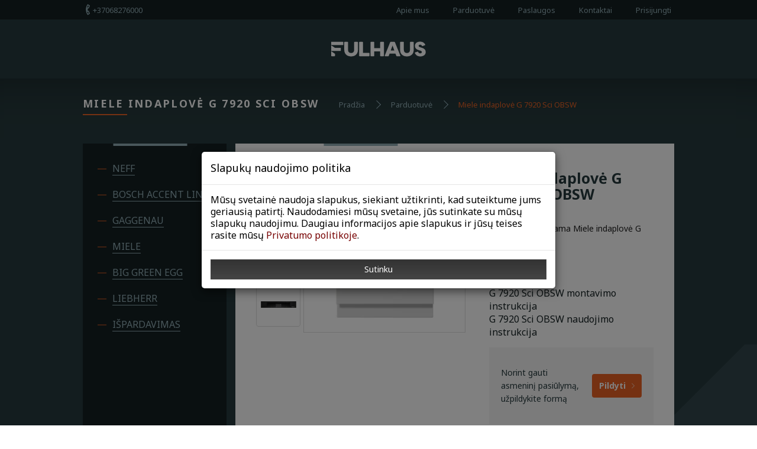

--- FILE ---
content_type: text/html; charset=utf-8
request_url: https://www.fulhaus.lt/miele-g-7920-sci-obsw
body_size: 12725
content:
<!DOCTYPE html>
<!--[if IE]><![endif]-->
<!--[if IE 8 ]><html dir="ltr" lang="lt" class="ie8"><![endif]-->
<!--[if IE 9 ]><html dir="ltr" lang="lt" class="ie9"><![endif]-->
<!--[if (gt IE 9)|!(IE)]><!-->
<html dir="ltr" lang="lt">
<!--<![endif]-->
<head>
    <meta charset="UTF-8"/>
    <meta name="viewport" content="width=device-width, initial-scale=1.0, maximum-scale=1.0,user-scalable=0"/>
    <meta http-equiv="X-UA-Compatible" content="IE=edge">
    <title>Miele G 7920 Sci OBSW</title>
    <base href="https://www.fulhaus.lt/"/>
        <meta property="og:title" content="Miele indaplovė G 7920 Sci OBSW" />
        <meta property="og:description" content="&lt;ul&gt;&lt;li&gt;Inovatyvus dizainas ir maksimalus patogumas – 3D MultiFlex stalčius&lt;/li&gt" />
        <meta property="og:url" content="https://www.fulhaus.lt/miele-g-7920-sci-obsw" />
        <meta property="og:type" content="product" />
        <meta property="og:image" content="https://www.fulhaus.lt/image/cachewebp/catalog/G%207920%20Sci%20OBSW/164547-500x500.webp" />
        <meta property="product:price:amount" content="3" />
                             <meta property="product:price:currency" content="EUR" />
                
        <meta name="theme-color" content="#EEEEEE" />
            
        <link rel="apple-touch-icon" sizes="180x180" href="https://www.fulhaus.lt/image/cachewebp/catalog/favicon-fulhaus-180x180.webp">
        <link rel="icon" type="image/png" sizes="192x192"  href="https://www.fulhaus.lt/image/cachewebp/catalog/favicon-fulhaus-192x192.webp">
        <link rel="icon" type="image/png" sizes="32x32" href="https://www.fulhaus.lt/image/cachewebp/catalog/favicon-fulhaus-32x32.webp">
        <link rel="icon" type="image/png" sizes="96x96" href="https://www.fulhaus.lt/image/cachewebp/catalog/favicon-fulhaus-96x96.webp">
           
    <script src="https://cdnjs.cloudflare.com/ajax/libs/jquery/2.1.1/jquery.min.js" type="text/javascript"></script>
    <link href="https://cdnjs.cloudflare.com/ajax/libs/twitter-bootstrap/3.3.5/css/bootstrap.min.css" rel="stylesheet" media="screen"/>
    <script src="https://cdnjs.cloudflare.com/ajax/libs/twitter-bootstrap/3.3.5/js/bootstrap.min.js" type="text/javascript"></script>
    <link href="https://cdnjs.cloudflare.com/ajax/libs/font-awesome/4.7.0/css/font-awesome.min.css" rel="stylesheet" type="text/css"/>
    <link href="catalog/view/theme/default/stylesheet/stylesheet.css" rel="stylesheet">
    <link rel="stylesheet" type="text/css" href="https://cdn.jsdelivr.net/npm/daterangepicker/daterangepicker.css" />
    <link href="catalog/view/theme/default/library/hamburgers-master/dist/hamburgers.min.css" rel="stylesheet">
    <link href="catalog/view/theme/default/stylesheet/style.css?v=5" rel="stylesheet">
    <script src="catalog/view/theme/default/javascript/main.min.js" type="text/javascript"></script>        <link href="catalog/view/javascript/jquery/magnific/magnific-popup.css" type="text/css" rel="stylesheet" media="screen"/>        <link href="catalog/view/javascript/jquery/datetimepicker/bootstrap-datetimepicker.min.css" type="text/css" rel="stylesheet" media="screen"/>        <link href="catalog/view/javascript/orca/owl.carousel.min.css" type="text/css" rel="stylesheet" media="screen"/>        <script src="catalog/view/javascript/jquery/magnific/jquery.magnific-popup.min.js" type="text/javascript"></script>        <script src="catalog/view/javascript/jquery/datetimepicker/moment/moment.min.js" type="text/javascript"></script>        <script src="catalog/view/javascript/jquery/datetimepicker/moment/moment-with-locales.min.js" type="text/javascript"></script>        <script src="catalog/view/javascript/jquery/datetimepicker/bootstrap-datetimepicker.min.js" type="text/javascript"></script>        <script src="catalog/view/javascript/orca/owl.carousel.min.js" type="text/javascript"></script>    <script src="catalog/view/javascript/common.min.js" type="text/javascript"></script>        <link href="https://www.fulhaus.lt/miele-g-7920-sci-obsw" rel="canonical"/>
    <script>
        window.dataLayer = window.dataLayer || [];
        function gtag(){dataLayer.push(arguments);}
        gtag('js', new Date());

        gtag('consent', 'default', {
            'ad_storage': 'denied',
            'ad_user_data': 'denied',
            'ad_personalization': 'denied',
            'analytics_storage': 'denied'
        });

    </script>

    <script>(function(w,d,s,l,i){w[l]=w[l]||[];w[l].push({'gtm.start':
                new Date().getTime(),event:'gtm.js'});var f=d.getElementsByTagName(s)[0],
            j=d.createElement(s),dl=l!='dataLayer'?'&l='+l:'';j.async=true;j.src=
            'https://www.googletagmanager.com/gtm.js?id='+i+dl;f.parentNode.insertBefore(j,f);
        })(window,document,'script','dataLayer','GTM-WK3DW45');</script>
        <!-- Meta Pixel Code -->
<script>
!function(f,b,e,v,n,t,s)
{if(f.fbq)return;n=f.fbq=function(){n.callMethod?
n.callMethod.apply(n,arguments):n.queue.push(arguments)};
if(!f._fbq)f._fbq=n;n.push=n;n.loaded=!0;n.version='2.0';
n.queue=[];t=b.createElement(e);t.async=!0;
t.src=v;s=b.getElementsByTagName(e)[0];
s.parentNode.insertBefore(t,s)}(window, document,'script',
'https://connect.facebook.net/en_US/fbevents.js');
fbq('init', '1066242884657246');
fbq('track', 'PageView');
</script>
<noscript><img height="1" width="1" style="display:none"
src="https://www.facebook.com/tr?id=1066242884657246&ev=PageView&noscript=1"
/></noscript>
<!-- End Meta Pixel Code -->
        <!-- Google Tag Manager -->

<script>(function(w,d,s,l,i){w[l]=w[l]||[];w[l].push({'gtm.start':

new Date().getTime(),event:'gtm.js'});var f=d.getElementsByTagName(s)[0],

j=d.createElement(s),dl=l!='dataLayer'?'&l='+l:'';j.async=true;j.src=

'https://www.googletagmanager.com/gtm.js?id='+i+dl;f.parentNode.insertBefore(j,f);

})(window,document,'script','dataLayer','GTM-5HRL7DF');</script>
<script>
  function consentGrantedAdStorage() {
    gtag('consent', 'update', {
      'ad_storage': 'granted'
    });
  }
</script>
<!-- End Google Tag Manager -->
</head>
<body id="product-main">

<noscript><iframe src="https://www.googletagmanager.com/ns.html?id=GTM-WK3DW45"
                  height="0" width="0" style="display:none;visibility:hidden"></iframe></noscript>
<!-- Google Tag Manager (noscript) -->

<noscript><iframe src="https://www.googletagmanager.com/ns.html?id=GTM-5HRL7DF"

height="0" width="0" style="display:none;visibility:hidden"></iframe></noscript>

<!-- End Google Tag Manager (noscript) -->
<!-- Load Facebook SDK for JavaScript -->
<div id="fb-root"></div>
<script>
    window.fbAsyncInit = function() {
        FB.init({
            xfbml            : true,
            version          : 'v10.0'
        });
    };

    (function(d, s, id) {
        var js, fjs = d.getElementsByTagName(s)[0];
        if (d.getElementById(id)) return;
        js = d.createElement(s); js.id = id;
        js.src = 'https://connect.facebook.net/en_US/sdk/xfbml.customerchat.js';
        fjs.parentNode.insertBefore(js, fjs);
    }(document, 'script', 'facebook-jssdk'));
</script><!-- Your Chat Plugin code -->
<div class="fb-customerchat"
     attribution="setup_tool"
     page_id="101191495346005"
     logged_in_greeting="Sveiki, kuo galėtume padėti?"
     logged_out_greeting="Sveiki, kuo galėtume padėti?"
     greeting_dialog_display="show"
     greeting_dialog_delay="20"
></div>
<nav id="top">
    <div class="container"> 
        <div id="top-links" class="nav"> 
            <ul class="list-inline">
                <li class="mobile-button">
                    <div class="hamburger hamburger--collapse">
                        <div class="hamburger-box">
                            <div class="hamburger-inner"></div>
                        </div>
                    </div>
                </li>
                <li class="phone-element hide-nav">
                    <a href="tel:+37068276000">
                        <img class="svg" src="/catalog/view/theme/default/image/svg/phone-icon.svg" alt="Phone-icon"/>
                        <span>+37068276000</span>
                    </a> 
                </li>                        <li class="hide-nav"><a href="https://www.fulhaus.lt/apie-mus">Apie mus</a></li>                        <li class="hide-nav"><a href="/kategorijos">Parduotuvė</a></li>                        <li class="hide-nav"><a href="https://www.fulhaus.lt/paslaugos">Paslaugos</a></li>                        <li class="hide-nav"><a href="https://www.fulhaus.lt/kontaktai">Kontaktai</a></li>
                    <li class="hidden-lg hidden-lg d-md-none d-sm-block mr-sm-auto">
                        <a href="https://www.fulhaus.lt/">
                            <img src="https://www.fulhaus.lt/image/catalog/fulhaus-logo.png" title="Fulhaus" alt="Fulhaus" class="img-responsive"/>
                        </a>
                    </li>                    <li><a href="https://www.fulhaus.lt/prisijungti">Prisijungti</a></li>            </ul>
        </div>
    </div>
</nav>
<header>
    <div class="container">
        <div class="row only-logo d-sm-none">
            <div id="logo" class="d-sm-none">                    <a href="https://www.fulhaus.lt/">
                        <img src="https://www.fulhaus.lt/image/catalog/fulhaus-logo.png" title="Fulhaus" alt="Fulhaus" class="img-responsive"/>
                    </a>            </div>        </div>
    </div>
</header>

<div id="product-product" class="page-bg">
    <div class="page-top">
        <div class="container">
            <h1>Miele indaplovė G 7920 Sci OBSW</h1>
            <ul class="breadcrumb">                    <li><a href="https://www.fulhaus.lt/">Pradžia</a></li>                    <li><a href="https://www.fulhaus.lt/kategorijos">Parduotuvė</a></li>                    <li><a href="https://www.fulhaus.lt/miele-g-7920-sci-obsw">Miele indaplovė G 7920 Sci OBSW</a></li>            </ul>
        </div>
    </div>
    <div class="container">
        <div class="row"><aside id="column-left" class="col-xs-12 col-sm-12 col-md-3"><a class="btn btn-orange hidden-lg hidden-md" data-toggle="collapse" href="#collapseCategories" role="button" aria-expanded="false" aria-controls="collapseExample">
    Kategorijos
</a>
<div class="list-group collapse" id="collapseCategories">            <div class=" list-group-item-parent">
                <span data-toggle="collapse" data-target="#collapseCategory-75" role="button" aria-expanded="false"
                       aria-controls="collapseCategory-75"> <small></small>                </span>
                <a href="https://www.fulhaus.lt/neff" class="list-group-item">NEFF
                </a>                    <div class="collapse" id="collapseCategory-75">                        <div class=" list-group-item-parent">
                                <span data-toggle="collapse" data-target="#collapseCategory-76" role="button" aria-expanded="false"
                                      aria-controls="collapseCategory-76"> <small></small>                </span>
                                <a href="https://www.fulhaus.lt/neff/orkaites2"
                                   class="list-group-item list-group-item-child-sub">Orkaitės</a>
                                <div class="collapse" id="collapseCategory-76">                                        <a href="https://www.fulhaus.lt/orkaites2/neff/standartiniu-funkciju"
                                           class="list-group-item list-group-item-child">Orkaitės</a>                                        <a href="https://www.fulhaus.lt/orkaites2/neff/garines-orkaites"
                                           class="list-group-item list-group-item-child">Orkaitės su Garų funkcija </a>                                        <a href="https://www.fulhaus.lt/orkaites2/neff/kompaktines-orkaites"
                                           class="list-group-item list-group-item-child">Kompaktinės orkaitės</a>                                        <a href="https://www.fulhaus.lt/orkaites2/neff/neff-orkaites"
                                           class="list-group-item list-group-item-child">Montavimo priedai</a>                                        <a href="https://www.fulhaus.lt/orkaites2/neff/aksesuarai-orkaitms"
                                           class="list-group-item list-group-item-child">Aksesuarai orkaitėms</a>                                </div>
                        </div>                        <div class=" list-group-item-parent">
                                <span data-toggle="collapse" data-target="#collapseCategory-78" role="button" aria-expanded="false"
                                      aria-controls="collapseCategory-78"> <small></small>                </span>
                                <a href="https://www.fulhaus.lt/neff/kaitlentes"
                                   class="list-group-item list-group-item-child-sub">Kaitlentės</a>
                                <div class="collapse" id="collapseCategory-78">                                        <a href="https://www.fulhaus.lt/kaitlentes/neff/kaitlentes-su-integruotu-gartraukiu-neff"
                                           class="list-group-item list-group-item-child">Su integruotu gartraukiu </a>                                        <a href="https://www.fulhaus.lt/kaitlentes/neff/indukcine-kaitlentes"
                                           class="list-group-item list-group-item-child">Indukcinės</a>                                        <a href="https://www.fulhaus.lt/kaitlentes/neff/priedai"
                                           class="list-group-item list-group-item-child">Montavimo priedai</a>                                        <a href="https://www.fulhaus.lt/kaitlentes/neff/aksesuarai-kaitlentms"
                                           class="list-group-item list-group-item-child">Aksesuarai kaitlentėms</a>                                </div>
                        </div>                        <div class=" list-group-item-parent">
                                <span data-toggle="collapse" data-target="#collapseCategory-91" role="button" aria-expanded="false"
                                      aria-controls="collapseCategory-91"> <small></small>                </span>
                                <a href="https://www.fulhaus.lt/neff/gartraukiai"
                                   class="list-group-item list-group-item-child-sub">Gartraukiai</a>
                                <div class="collapse" id="collapseCategory-91">                                        <a href="https://www.fulhaus.lt/gartraukiai/neff/imontuojami"
                                           class="list-group-item list-group-item-child">Įmontuojami</a>                                        <a href="https://www.fulhaus.lt/gartraukiai/neff/prie-sienos-montuojami"
                                           class="list-group-item list-group-item-child">Prie sienos montuojami</a>                                        <a href="https://www.fulhaus.lt/gartraukiai/neff/erdviniai-ir-lubiniai"
                                           class="list-group-item list-group-item-child">Erdviniai ir lubiniai</a>                                        <a href="https://www.fulhaus.lt/gartraukiai/neff/neff-gartraukiai-priedai"
                                           class="list-group-item list-group-item-child">Priedai</a>                                </div>
                        </div>                        <div class=" list-group-item-parent">
                                <span data-toggle="collapse" data-target="#collapseCategory-98" role="button" aria-expanded="false"
                                      aria-controls="collapseCategory-98"> <small></small>                </span>
                                <a href="https://www.fulhaus.lt/neff/neff-saldytuvai-saldikliai"
                                   class="list-group-item list-group-item-child-sub">Šaldytuvai-Šaldikliai</a>
                                <div class="collapse" id="collapseCategory-98">                                        <a href="https://www.fulhaus.lt/neff-saldytuvai-saldikliai/neff/imontuojami-saldytuvai-saldikliai"
                                           class="list-group-item list-group-item-child">Įmontuojami</a>                                        <a href="https://www.fulhaus.lt/neff-saldytuvai-saldikliai/neff/laisvai-statomi"
                                           class="list-group-item list-group-item-child">Laisvai statomi</a>                                </div>
                        </div>                        <div class=" list-group-item-parent">
                                <span data-toggle="collapse" data-target="#collapseCategory-96" role="button" aria-expanded="false"
                                      aria-controls="collapseCategory-96"> <small></small>                </span>
                                <a href="https://www.fulhaus.lt/neff/neff-saldytuvai"
                                   class="list-group-item list-group-item-child-sub">Šaldytuvai</a>
                                <div class="collapse" id="collapseCategory-96">                                        <a href="https://www.fulhaus.lt/neff-saldytuvai/neff/neff-isaldytuvai-montuojami"
                                           class="list-group-item list-group-item-child">Įmontuojami</a>                                </div>
                        </div>                        <div class=" list-group-item-parent">
                                <span data-toggle="collapse" data-target="#collapseCategory-97" role="button" aria-expanded="false"
                                      aria-controls="collapseCategory-97"> <small></small>                </span>
                                <a href="https://www.fulhaus.lt/neff/neff-saldikliai"
                                   class="list-group-item list-group-item-child-sub">Šaldikliai</a>
                                <div class="collapse" id="collapseCategory-97">                                        <a href="https://www.fulhaus.lt/neff-saldikliai/neff/neff-saldikliai-imontuojami"
                                           class="list-group-item list-group-item-child">Įmontuojami</a>                                        <a href="https://www.fulhaus.lt/neff-saldikliai/neff/neffsaldikliai-laisvai-statomi"
                                           class="list-group-item list-group-item-child">Laisvai statomi</a>                                </div>
                        </div>                                    <a href="https://www.fulhaus.lt/neff/vyno-aldytuvai"
                                       class="list-group-item list-group-item-child">Vyno Šaldytuvai</a>                        <div class=" list-group-item-parent">
                                <span data-toggle="collapse" data-target="#collapseCategory-99" role="button" aria-expanded="false"
                                      aria-controls="collapseCategory-99"> <small></small>                </span>
                                <a href="https://www.fulhaus.lt/neff/indaploves"
                                   class="list-group-item list-group-item-child-sub">Indaplovės</a>
                                <div class="collapse" id="collapseCategory-99">                                        <a href="https://www.fulhaus.lt/indaploves/neff/indaploves-60cm"
                                           class="list-group-item list-group-item-child">Indaplovės 60cm</a>                                        <a href="https://www.fulhaus.lt/indaploves/neff/indaploves-45-cm"
                                           class="list-group-item list-group-item-child">Indaplovės 45 cm</a>                                        <a href="https://www.fulhaus.lt/indaploves/neff/neff-indaploves-priedai"
                                           class="list-group-item list-group-item-child">Priedai</a>                                </div>
                        </div>                                    <a href="https://www.fulhaus.lt/neff/kavos-aparatai"
                                       class="list-group-item list-group-item-child">Kavos aparatai</a>                                    <a href="https://www.fulhaus.lt/neff/mikrobangu-krosneles"
                                       class="list-group-item list-group-item-child">Mikrobangų krosnelės</a>                                    <a href="https://www.fulhaus.lt/neff/vakuuminiai-ir-pasildymo-stalciai"
                                       class="list-group-item list-group-item-child">Vakuuminiai ir pašildymo stalčiai</a>                                    <a href="https://www.fulhaus.lt/neff/valymo-ir-nukalkinimo-prieiros-priemons"
                                       class="list-group-item list-group-item-child">Valymo ir nukalkinimo priežiūros priemonės </a>                    </div>            </div>            <div class=" list-group-item-parent">
                <span data-toggle="collapse" data-target="#collapseCategory-62" role="button" aria-expanded="false"
                       aria-controls="collapseCategory-62"> <small></small>                </span>
                <a href="https://www.fulhaus.lt/bosch" class="list-group-item">BOSCH Accent line
                </a>                    <div class="collapse" id="collapseCategory-62">                        <div class=" list-group-item-parent">
                                <span data-toggle="collapse" data-target="#collapseCategory-68" role="button" aria-expanded="false"
                                      aria-controls="collapseCategory-68"> <small></small>                </span>
                                <a href="https://www.fulhaus.lt/bosch/orkaites"
                                   class="list-group-item list-group-item-child-sub">Orkaitės</a>
                                <div class="collapse" id="collapseCategory-68">                                        <a href="https://www.fulhaus.lt/orkaites/bosch/bosch-accent-line-orkaites-standartiniu-funkciju"
                                           class="list-group-item list-group-item-child">Orkaitės</a>                                        <a href="https://www.fulhaus.lt/orkaites/bosch/orkaites-su-garu-funkcija"
                                           class="list-group-item list-group-item-child">Orkaitės su Garų funkcija </a>                                        <a href="https://www.fulhaus.lt/orkaites/bosch/mikrobangu-funkcija"
                                           class="list-group-item list-group-item-child">Orkaitės su Mikrobangų funkcija</a>                                        <a href="https://www.fulhaus.lt/orkaites/bosch/bosch-accent-line-kompaktines-orkaites"
                                           class="list-group-item list-group-item-child">Kompaktinės orkaitės</a>                                        <a href="https://www.fulhaus.lt/orkaites/bosch/bosch-accent-line-orkaites-priedai"
                                           class="list-group-item list-group-item-child">Priedai</a>                                </div>
                        </div>                        <div class=" list-group-item-parent">
                                <span data-toggle="collapse" data-target="#collapseCategory-73" role="button" aria-expanded="false"
                                      aria-controls="collapseCategory-73"> <small></small>                </span>
                                <a href="https://www.fulhaus.lt/bosch/bosch-accent-line-kaitlentes"
                                   class="list-group-item list-group-item-child-sub">Kaitlentės</a>
                                <div class="collapse" id="collapseCategory-73">                                        <a href="https://www.fulhaus.lt/bosch-accent-line-kaitlentes/bosch/bosch-accent-line-kaitlentes-su-integruotu-gartraukiu"
                                           class="list-group-item list-group-item-child">Su integruotu gartraukiu </a>                                        <a href="https://www.fulhaus.lt/bosch-accent-line-kaitlentes/bosch/bosch-accent-line-kaitlentes-indukcines"
                                           class="list-group-item list-group-item-child">Indukcinės</a>                                        <a href="https://www.fulhaus.lt/bosch-accent-line-kaitlentes/bosch/bosch-accent-line-kaitlentes-dujines"
                                           class="list-group-item list-group-item-child">Dujinės</a>                                        <a href="https://www.fulhaus.lt/bosch-accent-line-kaitlentes/bosch/bosch-accent-line-kaitlentes-priedai"
                                           class="list-group-item list-group-item-child">Priedai</a>                                </div>
                        </div>                        <div class=" list-group-item-parent">
                                <span data-toggle="collapse" data-target="#collapseCategory-113" role="button" aria-expanded="false"
                                      aria-controls="collapseCategory-113"> <small></small>                </span>
                                <a href="https://www.fulhaus.lt/bosch/bosch-accent-line-gartraukiai"
                                   class="list-group-item list-group-item-child-sub">Gartraukiai</a>
                                <div class="collapse" id="collapseCategory-113">                                        <a href="https://www.fulhaus.lt/bosch-accent-line-gartraukiai/bosch/bosch-accent-line-gartraukiai-imontuojami"
                                           class="list-group-item list-group-item-child">Įmontuojami</a>                                        <a href="https://www.fulhaus.lt/bosch-accent-line-gartraukiai/bosch/bosch-accent-line-gartraukiai-prie-sienos-montuojami"
                                           class="list-group-item list-group-item-child">Prie sienos montuojami</a>                                        <a href="https://www.fulhaus.lt/bosch-accent-line-gartraukiai/bosch/bosch-accent-line-gartraukiai-erdviniai-ir-lubiniai"
                                           class="list-group-item list-group-item-child">Erdviniai ir lubiniai</a>                                        <a href="https://www.fulhaus.lt/bosch-accent-line-gartraukiai/bosch/bosch-accent-line-gartraukiai-priedai"
                                           class="list-group-item list-group-item-child">Priedai</a>                                </div>
                        </div>                        <div class=" list-group-item-parent">
                                <span data-toggle="collapse" data-target="#collapseCategory-119" role="button" aria-expanded="false"
                                      aria-controls="collapseCategory-119"> <small></small>                </span>
                                <a href="https://www.fulhaus.lt/bosch/bosch-accent-line-indaploves"
                                   class="list-group-item list-group-item-child-sub">Indaplovės</a>
                                <div class="collapse" id="collapseCategory-119">                                        <a href="https://www.fulhaus.lt/bosch-accent-line-indaploves/bosch/bosch-accent-line-indaploves-indaploves-60cm"
                                           class="list-group-item list-group-item-child">Indaplovės 60cm</a>                                        <a href="https://www.fulhaus.lt/bosch-accent-line-indaploves/bosch/bosch-accent-line-indaploves-indaploves-45-cm"
                                           class="list-group-item list-group-item-child">Indaplovės 45 cm</a>                                        <a href="https://www.fulhaus.lt/bosch-accent-line-indaploves/bosch/bosch-accent-line-indaploves-priedai"
                                           class="list-group-item list-group-item-child">Priedai</a>                                </div>
                        </div>                        <div class=" list-group-item-parent">
                                <span data-toggle="collapse" data-target="#collapseCategory-118" role="button" aria-expanded="false"
                                      aria-controls="collapseCategory-118"> <small></small>                </span>
                                <a href="https://www.fulhaus.lt/bosch/saldytuvai-saldikliai-2"
                                   class="list-group-item list-group-item-child-sub">Šaldytuvai-Šaldikliai</a>
                                <div class="collapse" id="collapseCategory-118">                                        <a href="https://www.fulhaus.lt/saldytuvai-saldikliai-2/bosch/bosch-saldytuvai-saldikliai-imontuojami"
                                           class="list-group-item list-group-item-child">Įmontuojami</a>                                </div>
                        </div>                                    <a href="https://www.fulhaus.lt/bosch/saldytuvai"
                                       class="list-group-item list-group-item-child">Šaldytuvai</a>                                    <a href="https://www.fulhaus.lt/bosch/virduliai"
                                       class="list-group-item list-group-item-child">Šaldikliai</a>                                    <a href="https://www.fulhaus.lt/bosch/bosch-accent-line-kavos-aparatai"
                                       class="list-group-item list-group-item-child">Kavos aparatai</a>                                    <a href="https://www.fulhaus.lt/bosch/bosch-accent-line-mikrobangu-krosneles"
                                       class="list-group-item list-group-item-child">Mikrobangų krosnelės</a>                                    <a href="https://www.fulhaus.lt/bosch/bosch-accent-line-vakuuminiai-ir-pasildymo-stalciai"
                                       class="list-group-item list-group-item-child">Vakuuminiai ir pašildymo stalčiai</a>                                    <a href="https://www.fulhaus.lt/bosch/skalbykles"
                                       class="list-group-item list-group-item-child">Skalbyklės</a>                        <div class=" list-group-item-parent">
                                <span data-toggle="collapse" data-target="#collapseCategory-207" role="button" aria-expanded="false"
                                      aria-controls="collapseCategory-207"> <small></small>                </span>
                                <a href="https://www.fulhaus.lt/bosch/dziovykles"
                                   class="list-group-item list-group-item-child-sub">Džiovyklės</a>
                                <div class="collapse" id="collapseCategory-207">                                        <a href="https://www.fulhaus.lt/dziovykles/bosch/dziovykles-dziovykles"
                                           class="list-group-item list-group-item-child">Džiovyklės</a>                                        <a href="https://www.fulhaus.lt/dziovykles/bosch/priedai-dziovykles"
                                           class="list-group-item list-group-item-child">Priedai</a>                                </div>
                        </div>                    </div>            </div>            <div class=" list-group-item-parent">
                <span data-toggle="collapse" data-target="#collapseCategory-85" role="button" aria-expanded="false"
                       aria-controls="collapseCategory-85"> <small></small>                </span>
                <a href="https://www.fulhaus.lt/gaggenau" class="list-group-item">GAGGENAU
                </a>                    <div class="collapse" id="collapseCategory-85">                        <div class=" list-group-item-parent">
                                <span data-toggle="collapse" data-target="#collapseCategory-86" role="button" aria-expanded="false"
                                      aria-controls="collapseCategory-86"> <small></small>                </span>
                                <a href="https://www.fulhaus.lt/gaggenau/gaggenau-400-linija"
                                   class="list-group-item list-group-item-child-sub">Expressive serija</a>
                                <div class="collapse" id="collapseCategory-86">                                        <a href="https://www.fulhaus.lt/gaggenau-400-linija/gaggenau/gaggenau-400-linija-orkaites"
                                           class="list-group-item list-group-item-child">Orkaitės</a>                                        <a href="https://www.fulhaus.lt/gaggenau-400-linija/gaggenau/gaggenau-400-linija-kaitlentes"
                                           class="list-group-item list-group-item-child">Kaitlentės</a>                                        <a href="https://www.fulhaus.lt/gaggenau-400-linija/gaggenau/gaggenau-400-linija-gartraukiai"
                                           class="list-group-item list-group-item-child">Gartraukiai</a>                                        <a href="https://www.fulhaus.lt/gaggenau-400-linija/gaggenau/gaggenau-400-linija-indaploves"
                                           class="list-group-item list-group-item-child">Indaplovės</a>                                        <a href="https://www.fulhaus.lt/gaggenau-400-linija/gaggenau/saldytuvai-saldikliai"
                                           class="list-group-item list-group-item-child">Šaldytuvai-Šaldikliai</a>                                        <a href="https://www.fulhaus.lt/gaggenau-400-linija/gaggenau/gaggenau-400-linija-saldytuvai"
                                           class="list-group-item list-group-item-child">Šaldytuvai</a>                                        <a href="https://www.fulhaus.lt/gaggenau-400-linija/gaggenau/saldikliai"
                                           class="list-group-item list-group-item-child">Šaldikliai</a>                                        <a href="https://www.fulhaus.lt/gaggenau-400-linija/gaggenau/vyno-saldytuvai"
                                           class="list-group-item list-group-item-child">Vyno šaldytuvai</a>                                        <a href="https://www.fulhaus.lt/gaggenau-400-linija/gaggenau/gaggenau-kavos-aparatai"
                                           class="list-group-item list-group-item-child">Kavos aparatai</a>                                        <a href="https://www.fulhaus.lt/gaggenau-400-linija/gaggenau/gaggenau-vakuuminiai-ir-pasildymo-stalciai"
                                           class="list-group-item list-group-item-child">Vakuuminiai ir pašildymo stalčiai</a>                                </div>
                        </div>                        <div class=" list-group-item-parent">
                                <span data-toggle="collapse" data-target="#collapseCategory-126" role="button" aria-expanded="false"
                                      aria-controls="collapseCategory-126"> <small></small>                </span>
                                <a href="https://www.fulhaus.lt/gaggenau/gaggenau-200-linija"
                                   class="list-group-item list-group-item-child-sub">Minimalistic serija</a>
                                <div class="collapse" id="collapseCategory-126">                                        <a href="https://www.fulhaus.lt/gaggenau-200-linija/gaggenau/gaggenau-200-linija-orkaites"
                                           class="list-group-item list-group-item-child">Orkaitės</a>                                        <a href="https://www.fulhaus.lt/gaggenau-200-linija/gaggenau/gaggenau-200-linija-kaitlentes"
                                           class="list-group-item list-group-item-child">Kaitlentės</a>                                        <a href="https://www.fulhaus.lt/gaggenau-200-linija/gaggenau/gaggenau-200-linija-gartraukiai"
                                           class="list-group-item list-group-item-child">Gartraukiai</a>                                        <a href="https://www.fulhaus.lt/gaggenau-200-linija/gaggenau/gaggenau-200-linija-indaploves"
                                           class="list-group-item list-group-item-child">Indaplovės</a>                                        <a href="https://www.fulhaus.lt/gaggenau-200-linija/gaggenau/gaggenau-200-linija-saldytuvai-saldikliai"
                                           class="list-group-item list-group-item-child">Šaldytuvai-Šaldikliai</a>                                        <a href="https://www.fulhaus.lt/gaggenau-200-linija/gaggenau/gaggenau-200-linija-saldytuvai"
                                           class="list-group-item list-group-item-child">Šaldytuvai</a>                                        <a href="https://www.fulhaus.lt/gaggenau-200-linija/gaggenau/gaggenau-200-linija-saldikliai"
                                           class="list-group-item list-group-item-child">Šaldikliai</a>                                        <a href="https://www.fulhaus.lt/gaggenau-200-linija/gaggenau/gaggenau-200-linija-vyno-saldytuvai"
                                           class="list-group-item list-group-item-child">Vyno šaldytuvai</a>                                        <a href="https://www.fulhaus.lt/gaggenau-200-linija/gaggenau/gaggenau-200-linija-kavos-aparatai"
                                           class="list-group-item list-group-item-child">Kavos aparatai</a>                                        <a href="https://www.fulhaus.lt/gaggenau-200-linija/gaggenau/mikrobangu"
                                           class="list-group-item list-group-item-child">Mikrobangų krosnelės</a>                                        <a href="https://www.fulhaus.lt/gaggenau-200-linija/gaggenau/gaggenau-200-linija-vakuuminiai-ir-pasildymo-stalciai"
                                           class="list-group-item list-group-item-child">Vakuuminiai ir pašildymo stalčiai</a>                                        <a href="https://www.fulhaus.lt/gaggenau-200-linija/gaggenau/gaggenau-200-linija-skalbykles"
                                           class="list-group-item list-group-item-child">Skalbyklės</a>                                        <a href="https://www.fulhaus.lt/gaggenau-200-linija/gaggenau/gaggenau-200-linija-dziovykles"
                                           class="list-group-item list-group-item-child">Džiovyklės</a>                                </div>
                        </div>                    </div>            </div>            <div class=" list-group-item-parent">
                <span data-toggle="collapse" data-target="#collapseCategory-60" role="button" aria-expanded="false"
                       aria-controls="collapseCategory-60"> <small></small>                </span>
                <a href="https://www.fulhaus.lt/miele" class="list-group-item">MIELE
                </a>                    <div class="collapse" id="collapseCategory-60">                        <div class=" list-group-item-parent">
                                <span data-toggle="collapse" data-target="#collapseCategory-190" role="button" aria-expanded="false"
                                      aria-controls="collapseCategory-190"> <small></small>                </span>
                                <a href="https://www.fulhaus.lt/miele/miele-orkaites"
                                   class="list-group-item list-group-item-child-sub">Orkaitės</a>
                                <div class="collapse" id="collapseCategory-190">                                        <a href="https://www.fulhaus.lt/miele-orkaites/miele/garins-orkaits"
                                           class="list-group-item list-group-item-child">Garinės orkaitės</a>                                        <a href="https://www.fulhaus.lt/miele-orkaites/miele/kompaktins-orkaits"
                                           class="list-group-item list-group-item-child">Kompaktinės orkaitės</a>                                        <a href="https://www.fulhaus.lt/miele-orkaites/miele/orkaits"
                                           class="list-group-item list-group-item-child">Orkaitės</a>                                        <a href="https://www.fulhaus.lt/miele-orkaites/miele/priedais"
                                           class="list-group-item list-group-item-child">Priedai</a>                                </div>
                        </div>                        <div class=" list-group-item-parent">
                                <span data-toggle="collapse" data-target="#collapseCategory-191" role="button" aria-expanded="false"
                                      aria-controls="collapseCategory-191"> <small></small>                </span>
                                <a href="https://www.fulhaus.lt/miele/miele-kaitlentes"
                                   class="list-group-item list-group-item-child-sub">Kaitlentės</a>
                                <div class="collapse" id="collapseCategory-191">                                        <a href="https://www.fulhaus.lt/miele-kaitlentes/miele/indukcins"
                                           class="list-group-item list-group-item-child">Indukcinės</a>                                        <a href="https://www.fulhaus.lt/miele-kaitlentes/miele/su-intergruotu-gartraukiu"
                                           class="list-group-item list-group-item-child">Su intergruotu gartraukiu</a>                                </div>
                        </div>                        <div class=" list-group-item-parent">
                                <span data-toggle="collapse" data-target="#collapseCategory-192" role="button" aria-expanded="false"
                                      aria-controls="collapseCategory-192"> <small></small>                </span>
                                <a href="https://www.fulhaus.lt/miele/miele-gartraukiai"
                                   class="list-group-item list-group-item-child-sub">Gartraukiai</a>
                                <div class="collapse" id="collapseCategory-192">                                        <a href="https://www.fulhaus.lt/miele-gartraukiai/miele/erdviniai"
                                           class="list-group-item list-group-item-child">Erdviniai</a>                                        <a href="https://www.fulhaus.lt/miele-gartraukiai/miele/prie-sienos-montuojamas"
                                           class="list-group-item list-group-item-child">Prie sienos montuojamas</a>                                        <a href="https://www.fulhaus.lt/miele-gartraukiai/miele/montuojami"
                                           class="list-group-item list-group-item-child">Įmontuojami</a>                                        <a href="https://www.fulhaus.lt/miele-gartraukiai/miele/priedai1"
                                           class="list-group-item list-group-item-child">Priedai</a>                                </div>
                        </div>                                    <a href="https://www.fulhaus.lt/miele/miele-indaploves"
                                       class="list-group-item list-group-item-child">Indaplovės</a>                                    <a href="https://www.fulhaus.lt/miele/miele-saldytuvai-saldikliai"
                                       class="list-group-item list-group-item-child">Šaldytuvai-Šaldikliai</a>                                    <a href="https://www.fulhaus.lt/miele/miele-saldytuvai"
                                       class="list-group-item list-group-item-child">Šaldytuvai</a>                                    <a href="https://www.fulhaus.lt/miele/saldikliai-visi"
                                       class="list-group-item list-group-item-child">Šaldikliai</a>                                    <a href="https://www.fulhaus.lt/miele/miele-vyno-saldytuvai"
                                       class="list-group-item list-group-item-child">Vyno šaldytuvai</a>                                    <a href="https://www.fulhaus.lt/miele/miele-kavos-aparatai"
                                       class="list-group-item list-group-item-child">Kavos aparatai</a>                                    <a href="https://www.fulhaus.lt/miele/miele-mikrobangu-krosneles"
                                       class="list-group-item list-group-item-child">Mikrobangų krosnelės</a>                                    <a href="https://www.fulhaus.lt/miele/miele-vakuuminiai-ir-pasildymo-stalciai"
                                       class="list-group-item list-group-item-child">Vakuuminiai ir pašildymo stalčiai</a>                        <div class=" list-group-item-parent">
                                <span data-toggle="collapse" data-target="#collapseCategory-211" role="button" aria-expanded="false"
                                      aria-controls="collapseCategory-211"> <small></small>                </span>
                                <a href="https://www.fulhaus.lt/miele/diovykls"
                                   class="list-group-item list-group-item-child-sub">Džiovyklės</a>
                                <div class="collapse" id="collapseCategory-211">                                        <a href="https://www.fulhaus.lt/diovykls/miele/dvovykls"
                                           class="list-group-item list-group-item-child">Džvovyklės</a>                                        <a href="https://www.fulhaus.lt/diovykls/miele/priedai-miele"
                                           class="list-group-item list-group-item-child">Priedai</a>                                </div>
                        </div>                                    <a href="https://www.fulhaus.lt/miele/skalbykls"
                                       class="list-group-item list-group-item-child">Skalbyklės</a>                    </div>            </div>            <div class=" list-group-item-parent">
                <span data-toggle="collapse" data-target="#collapseCategory-221" role="button" aria-expanded="false"
                       aria-controls="collapseCategory-221"> <small></small>                </span>
                <a href="https://www.fulhaus.lt/big-green-egg" class="list-group-item">Big Green Egg
                </a>                    <div class="collapse" id="collapseCategory-221">                                    <a href="https://www.fulhaus.lt/big-green-egg/kepsnins"
                                       class="list-group-item list-group-item-child">Kepsninės</a>                                    <a href="https://www.fulhaus.lt/big-green-egg/priedai-big-green-egg"
                                       class="list-group-item list-group-item-child">Priedai</a>                    </div>            </div>            <div class=" list-group-item-parent">
                <span data-toggle="collapse" data-target="#collapseCategory-232" role="button" aria-expanded="false"
                       aria-controls="collapseCategory-232"> <small></small>                </span>
                <a href="https://www.fulhaus.lt/liebherr" class="list-group-item">Liebherr
                </a>                    <div class="collapse" id="collapseCategory-232">                                    <a href="https://www.fulhaus.lt/liebherr/aldytuvai-aldikliai"
                                       class="list-group-item list-group-item-child">Šaldytuvai - Šaldikliai</a>                                    <a href="https://www.fulhaus.lt/liebherr/aldytuvai"
                                       class="list-group-item list-group-item-child">Šaldytuvai </a>                                    <a href="https://www.fulhaus.lt/liebherr/aldikliai"
                                       class="list-group-item list-group-item-child">Šaldikliai</a>                                    <a href="https://www.fulhaus.lt/liebherr/dviduriai"
                                       class="list-group-item list-group-item-child">Dviduriai</a>                                    <a href="https://www.fulhaus.lt/liebherr/vyno-aldytuvai1"
                                       class="list-group-item list-group-item-child">Vyno šaldytuvai</a>                    </div>            </div>            <div class=" list-group-item-parent">
                <span data-toggle="collapse" data-target="#collapseCategory-240" role="button" aria-expanded="false"
                       aria-controls="collapseCategory-240"> <small></small>                </span>
                <a href="https://www.fulhaus.lt/ipardavimas" class="list-group-item">IŠPARDAVIMAS
                </a>                    <div class="collapse" id="collapseCategory-240">                                    <a href="https://www.fulhaus.lt/ipardavimas/neff-ipardavimas"
                                       class="list-group-item list-group-item-child">NEFF Išpardavimas</a>                                    <a href="https://www.fulhaus.lt/ipardavimas/bosch-iipardavimas"
                                       class="list-group-item list-group-item-child">BOSCH Išpardavimas</a>                                    <a href="https://www.fulhaus.lt/ipardavimas/gaggenau-ipardavimas"
                                       class="list-group-item list-group-item-child">GAGGENAU Išpardavimas</a>                                    <a href="https://www.fulhaus.lt/ipardavimas/big-green-egg-ipardavimas"
                                       class="list-group-item list-group-item-child">BIG GREEN EGG Išpardavimas</a>                                    <a href="https://www.fulhaus.lt/ipardavimas/miele-ipardavimas"
                                       class="list-group-item list-group-item-child">Miele Išpardavimas</a>                    </div>            </div></div></aside>            <div id="content" class="col-md-9 col-xs-12">
                <div class="product-inner">
                    <div class="row">                        <div class="product-thumbnail">                                <div class="images-list">
                                    <ul class="thumbnails">                                            <li class="image-additional image-selected" data-thumbnails-list="0"><span
                                                        class="thumbnail"
                                                        title="Miele indaplovė G 7920 Sci OBSW"><img src="https://www.fulhaus.lt/image/cachewebp/catalog/G%207920%20Sci%20OBSW/164547-228x228.webp"
                                                                                         title="Miele indaplovė G 7920 Sci OBSW"
                                                                                         alt="Miele indaplovė G 7920 Sci OBSW"/></span>
                                            </li>                                                <li class="image-additional" data-thumbnails-list="9202"><span
                                                            class="thumbnail"
                                                            title="Miele indaplovė G 7920 Sci OBSW"> <img src="https://www.fulhaus.lt/image/cachewebp/catalog/G%207920%20Sci%20OBSW/164652-228x228.webp"
                                                                                              title="Miele indaplovė G 7920 Sci OBSW"
                                                                                              alt="Miele indaplovė G 7920 Sci OBSW"/></span>
                                                </li>                                                <li class="image-additional" data-thumbnails-list="9201"><span
                                                            class="thumbnail"
                                                            title="Miele indaplovė G 7920 Sci OBSW"> <img src="https://www.fulhaus.lt/image/cachewebp/catalog/G%207920%20Sci%20OBSW/164725-228x228.webp"
                                                                                              title="Miele indaplovė G 7920 Sci OBSW"
                                                                                              alt="Miele indaplovė G 7920 Sci OBSW"/></span>
                                                </li>                                                <li class="image-additional" data-thumbnails-list="9200"><span
                                                            class="thumbnail"
                                                            title="Miele indaplovė G 7920 Sci OBSW"> <img src="https://www.fulhaus.lt/image/cachewebp/catalog/G%207920%20Sci%20OBSW/164757-228x228.webp"
                                                                                              title="Miele indaplovė G 7920 Sci OBSW"
                                                                                              alt="Miele indaplovė G 7920 Sci OBSW"/></span>
                                                </li>                                                <li class="image-additional" data-thumbnails-list="9199"><span
                                                            class="thumbnail"
                                                            title="Miele indaplovė G 7920 Sci OBSW"> <img src="https://www.fulhaus.lt/image/cachewebp/catalog/G%207920%20Sci%20OBSW/165835-228x228.webp"
                                                                                              title="Miele indaplovė G 7920 Sci OBSW"
                                                                                              alt="Miele indaplovė G 7920 Sci OBSW"/></span>
                                                </li>                                                <li class="image-additional" data-thumbnails-list="9198"><span
                                                            class="thumbnail"
                                                            title="Miele indaplovė G 7920 Sci OBSW"> <img src="https://www.fulhaus.lt/image/cachewebp/catalog/G%207920%20Sci%20OBSW/165910-228x228.webp"
                                                                                              title="Miele indaplovė G 7920 Sci OBSW"
                                                                                              alt="Miele indaplovė G 7920 Sci OBSW"/></span>
                                                </li>                                    </ul>
                                </div>
                                <div class="main-image">
                                    <ul class="thumbnails">                                            <li data-thumbnails="0"><a class="thumbnail" href="https://www.fulhaus.lt/image/cachewebp/catalog/G%207920%20Sci%20OBSW/164547-500x500.webp"
                                                                       title="Miele indaplovė G 7920 Sci OBSW"><img
                                                            src="https://www.fulhaus.lt/image/cachewebp/catalog/G%207920%20Sci%20OBSW/164547-228x228.webp" title="Miele indaplovė G 7920 Sci OBSW"
                                                            alt="Miele indaplovė G 7920 Sci OBSW"/></a></li>                                                <li style="display: none" data-thumbnails="9202"><a
                                                            class="thumbnail" href="https://www.fulhaus.lt/image/cachewebp/catalog/G%207920%20Sci%20OBSW/164652-500x500.webp"
                                                            title="Miele indaplovė G 7920 Sci OBSW"> <img src="https://www.fulhaus.lt/image/cachewebp/catalog/G%207920%20Sci%20OBSW/164652-228x228.webp"
                                                                                              title="Miele indaplovė G 7920 Sci OBSW"
                                                                                              alt="Miele indaplovė G 7920 Sci OBSW"/></a>
                                                </li>                                                <li style="display: none" data-thumbnails="9201"><a
                                                            class="thumbnail" href="https://www.fulhaus.lt/image/cachewebp/catalog/G%207920%20Sci%20OBSW/164725-500x500.webp"
                                                            title="Miele indaplovė G 7920 Sci OBSW"> <img src="https://www.fulhaus.lt/image/cachewebp/catalog/G%207920%20Sci%20OBSW/164725-228x228.webp"
                                                                                              title="Miele indaplovė G 7920 Sci OBSW"
                                                                                              alt="Miele indaplovė G 7920 Sci OBSW"/></a>
                                                </li>                                                <li style="display: none" data-thumbnails="9200"><a
                                                            class="thumbnail" href="https://www.fulhaus.lt/image/cachewebp/catalog/G%207920%20Sci%20OBSW/164757-500x500.webp"
                                                            title="Miele indaplovė G 7920 Sci OBSW"> <img src="https://www.fulhaus.lt/image/cachewebp/catalog/G%207920%20Sci%20OBSW/164757-228x228.webp"
                                                                                              title="Miele indaplovė G 7920 Sci OBSW"
                                                                                              alt="Miele indaplovė G 7920 Sci OBSW"/></a>
                                                </li>                                                <li style="display: none" data-thumbnails="9199"><a
                                                            class="thumbnail" href="https://www.fulhaus.lt/image/cachewebp/catalog/G%207920%20Sci%20OBSW/165835-500x500.webp"
                                                            title="Miele indaplovė G 7920 Sci OBSW"> <img src="https://www.fulhaus.lt/image/cachewebp/catalog/G%207920%20Sci%20OBSW/165835-228x228.webp"
                                                                                              title="Miele indaplovė G 7920 Sci OBSW"
                                                                                              alt="Miele indaplovė G 7920 Sci OBSW"/></a>
                                                </li>                                                <li style="display: none" data-thumbnails="9198"><a
                                                            class="thumbnail" href="https://www.fulhaus.lt/image/cachewebp/catalog/G%207920%20Sci%20OBSW/165910-500x500.webp"
                                                            title="Miele indaplovė G 7920 Sci OBSW"> <img src="https://www.fulhaus.lt/image/cachewebp/catalog/G%207920%20Sci%20OBSW/165910-228x228.webp"
                                                                                              title="Miele indaplovė G 7920 Sci OBSW"
                                                                                              alt="Miele indaplovė G 7920 Sci OBSW"/></a>
                                                </li>                                    </ul>
                                </div>                        </div>                        <div class="product-description">
                            <h1 class="hidden-xs">Miele indaplovė G 7920 Sci OBSW</h1>                            <div class="text">
                                <p>Dalinai įmontuojama Miele indaplovė G 7920 Sci OBSW</p>
                            </div>                                <div class="downloads">
                                    <h3>Parsisiuntimai</h3>                                        <a href="https://www.fulhaus.lt/index.php?route=product/product/download&amp;download_id=336">G 7920 Sci OBSW montavimo instrukcija</a><br />                                        <a href="https://www.fulhaus.lt/index.php?route=product/product/download&amp;download_id=337">G 7920 Sci OBSW naudojimo instrukcija</a><br />                                </div>                                <div id="product"><div class="ask-more">
    <span class="span-text">Norint gauti asmeninį pasiūlymą, užpildykite formą</span>
    <a class="btn btn-primary" data-toggle="modal" data-target="#contactPopup">
        <span>Pildyti</span>
        <svg aria-hidden="true" focusable="false" data-prefix="fal" data-icon="chevron-right" role="img" xmlns="http://www.w3.org/2000/svg" viewBox="0 0 256 512" class="svg-inline--fa fa-chevron-right fa-w-8"><path fill="currentColor" d="M17.525 36.465l-7.071 7.07c-4.686 4.686-4.686 12.284 0 16.971L205.947 256 10.454 451.494c-4.686 4.686-4.686 12.284 0 16.971l7.071 7.07c4.686 4.686 12.284 4.686 16.97 0l211.051-211.05c4.686-4.686 4.686-12.284 0-16.971L34.495 36.465c-4.686-4.687-12.284-4.687-16.97 0z" class=""></path></svg>
    </a>
</div>
<div class="modal fade modal-proposal" id="contactPopup" tabindex="-1" role="dialog" aria-labelledby="exampleModalLabel"
     aria-hidden="true">
    <div class="modal-dialog modal-dialog-centered" role="document">
        <form class="form-horizontal" id="form-contact">
            <div class="modal-content">

                <h5 class="modal-title" id="exampleModalLabel">Pildyti</h5>
                <button type="button" class="close" data-dismiss="modal" aria-label="Close">
                    <span aria-hidden="true">&times;</span>
                </button>

                <div class="modal-body">
                    <div class="form-group required">
                        <div class="col-sm-12">
                            <label class="control-label" for="input-name">Vardas:</label>
                            <input type="text" name="name" value="" id="input-name" class="form-control" placeholder="Vardas:" />
                        </div>
                    </div>
                    <div class="form-group required">
                        <div class="col-sm-12">
                            <label class="control-label" for="input-email">El. paštas:</label>
                            <input type="email" name="email" value="" id="input-email" class="form-control" placeholder="El. paštas:" />
                        </div>
                    </div>
                    <div class="form-group required">
                        <div class="col-sm-12">
                            <label class="control-label" for="input-phone">Telefonas:</label>
                            <input type="text" name="phone" value="" id="input-phone" class="form-control" placeholder="Telefonas:" />
                        </div>
                    </div>
                    <div class="form-group required">
					    <div class="col-sm-12">
					        <label class="control-label" style="display: block!important;" for="input-location">Salonas:</label>
					        <select name="location" id="input-location" class="form-control">
					            <option value="kaunas">Kauno</option>
					            <option value="klaipeda">Klaipėdos</option>
					        </select>
					    </div>
					</div>

                    <div class="form-group required">
                        <div class="col-sm-12">
                            <label class="control-label" for="input-message">Tekstas:</label>
                            <textarea name="text" rows="5" id="input-message" class="form-control" placeholder="Tekstas:"></textarea>
                        </div>
                    </div><fieldset id="captcha-box">
  <legend style="display: none">Captcha</legend>
  <div class="form-group required">    <label style="display: none" class="col-sm-2 control-label">Įveskite patikros kodą</label>
    <div class="col-sm-10">
      <div class="g-recaptcha" data-sitekey="6Lf6Te4ZAAAAAN8ldIOQrX3RGTuX5-dvX0MsEO4z" data-size="invisible"></div></div></div>
</fieldset>
                </div>

                <a class="btn btn-orange" id="button-contact">Pildyti</a>

            </div>
        </form>
    </div>
</div>

<script>
    $('#button-contact').on('click', function () {
        var head = document.getElementsByTagName('head')[0];
        var script = document.createElement('script');
        script.src = "https://www.google.com/recaptcha/api.js";
        head.appendChild(script);
        setTimeout(function() {
            grecaptcha.execute();
            $.ajax({
                url: 'index.php?route=product/contact/write&product_id=748',
                type: 'post',
                dataType: 'json',
                data: $("#form-contact").serialize(),
                success: function (json) {
                    $('.alert-dismissible').remove();
                    if (json['error'] && json['error']['name']) {
                        $('#form-contact input[name="name"]').after('<div class="alert alert-danger alert-dismissible"><i class="fa fa-exclamation-circle"></i> ' + json['error']['name'] + '</div>');
                    }
                    if (json['error'] && json['error']['email']) {
                        $('#form-contact input[name="email"]').after('<div class="alert alert-danger alert-dismissible"><i class="fa fa-exclamation-circle"></i> ' + json['error']['email'] + '</div>');
                    }
                    if (json['error'] && json['error']['phone']) {
                        $('#form-contact input[name="phone"]').after('<div class="alert alert-danger alert-dismissible"><i class="fa fa-exclamation-circle"></i> ' + json['error']['phone'] + '</div>');
                    }
                    if (json['error'] && json['error']['text']) {
                        $('#form-contact textarea[name="text"]').after('<div class="alert alert-danger alert-dismissible"><i class="fa fa-exclamation-circle"></i> ' + json['error']['text'] + '</div>');
                    }
                    if (json['error'] && json['error']['captcha']) {
                        $('#form-contact #captcha-box').after('<div class="alert alert-danger alert-dismissible"><i class="fa fa-exclamation-circle"></i> ' + json['error']['captcha'] + '</div>');
                    }
                    if (json['success']) {
                        $('#form-contact .modal-body').before('<div class="alert alert-success alert-dismissible"><i class="fa fa-check-circle"></i> ' + json['success'] + '</div>');

                        $("#form-contact input").val('');
                        $("#form-contact textarea").val('');
                    }
                }
            });
        }, 1000);
    });
</script>                                </div>                        </div>
                    </div>
                    <div class="product-specifications">
                        <ul class="nav nav-tabs">
                            <li class="active"><a href="#tab-description"
                                                  data-toggle="tab"><span>Aprašymas</span></a></li>                        </ul>
                        <div class="tab-content">
                            <div class="tab-pane active" id="tab-description"><ul><li>Inovatyvus dizainas ir maksimalus patogumas – 3D MultiFlex stalčius</li><li>Itin paprastas bendravimas su įrenginiu – Miele@home</li><li>Puikus apšvietimas, kad būtų lengva įkelti – BrilliantLight</li><li>Greitas valdymas braukiant – M jutiklinis ekranas&nbsp;</li><li>Automatinis dozavimas su integruotu PowerDisk. Aukščiausia valymo sistema, nepakartojama laisvė!</li><li>Keturi šviesos diodai apšviečia visą interjerą ryškia šviesa – vos atidarius duris.</li><li>„AutoOpen“ džiovinimas - Pasibaigus plovimo programai, indaplovės durelės atsidaro automatiškai.</li><li>Užtenka lengvo prisilietimo: naudojant „AutoClose“, durys užsidaro pačios.</li><li>MultiLingua - galite nustatyti įvairias ekrano kalbas, kad puikiai suprastumėte visą informaciją</li><li>Triukšmo lygis: 41 dB(A)</li></ul>                            </div>                        </div>
                    </div>
                </div>	<script type="application/ld+json">{"@context":"http:\/\/schema.org","@type":"Product","description":"Inovatyvus dizainas ir maksimalus patogumas \u2013 3D MultiFlex stal\u010diusItin paprastas bendravimas su \u012fre..","name":"Miele indaplov\u0117 G 7920 Sci OBSW","sku":"11886950","image":"https:\/\/www.fulhaus.lt\/image\/cachewebp\/catalog\/G%207920%20Sci%20OBSW\/164547-228x228.webp","offers":{"@type":"Offer","availability":"http:\/\/schema.org\/InStock","price":"2,643.80","priceCurrency":"EUR","url":"https:\/\/www.fulhaus.lt\/miele-g-7920-sci-obsw"}}
	</script>
            </div>
        </div>
        <div class="row">                <div class="more-product">
                    <div class="more-product_title">
                        <h3>Priedai</h3>
                    </div>
                    <div class="row2">
                        <div class="owl-carousel owl-theme">                                <div class="product-thumb transition" data-product-link="https://www.fulhaus.lt/stalo-ranki-krepys-miele-gbu">
                                    <div class="image"><a href="https://www.fulhaus.lt/stalo-ranki-krepys-miele-gbu"><img src="https://www.fulhaus.lt/image/cachewebp/catalog/Miele%20Indaploviu%20priedai/Krepšelis%20-200x200.webp"
                                                                                         alt="Stalo įrankių krepšys Miele GBU"
                                                                                         title="Stalo įrankių krepšys Miele GBU"
                                                                                         class="img-responsive"/></a>
                                    </div>
                                    <div class="caption">
                                        <h4><a href="https://www.fulhaus.lt/stalo-ranki-krepys-miele-gbu">Stalo įrankių krepšys Miele GBU</a></h4>
                                        <p class="description">..</p>                                           <div class="btn-more"><a href="https://www.fulhaus.lt/stalo-ranki-krepys-miele-gbu"><span>Plačiau</span></a></div>                                    </div>
                                </div>                        </div>
                    </div>
                </div>        </div>
    </div>
</div>


<script type="text/javascript"><!--
    $('[data-product-link]').on('click', function (event){
        var url = $(this).attr('data-product-link');
        if(!$(event.target).closest('.button-group').length) {
            location.href=url;
        }
    });
    $('select[name=\'recurring_id\'], input[name="quantity"]').change(function () {
        $.ajax({
            url: 'index.php?route=product/product/getRecurringDescription',
            type: 'post',
            data: $('input[name=\'product_id\'], input[name=\'quantity\'], select[name=\'recurring_id\']'),
            dataType: 'json',
            beforeSend: function () {
                $('#recurring-description').html('');
            },
            success: function (json) {
                $('.alert-dismissible, .text-danger').remove();

                if (json['success']) {
                    $('#recurring-description').html(json['success']);
                }
            }
        });
    });
    //--></script>
<script type="text/javascript"><!--
    $('#button-cart').on('click', function () {
        $.ajax({
            url: 'index.php?route=checkout/cart/add',
            type: 'post',
            data: $('#product input[type=\'text\'], #product input[type=\'hidden\'], #product input[type=\'radio\']:checked, #product input[type=\'checkbox\']:checked, #product select, #product textarea'),
            dataType: 'json',
            beforeSend: function () {
                $('#button-cart').button('loading');
            },
            complete: function () {
                $('#button-cart').button('reset');
            },
            success: function (json) {
                $('.alert-dismissible, .text-danger').remove();
                $('.form-group').removeClass('has-error');

                if (json['error']) {
                    if (json['error']['option']) {
                        for (i in json['error']['option']) {
                            var element = $('#input-option' + i.replace('_', '-'));

                            if (element.parent().hasClass('input-group')) {
                                element.parent().after('<div class="text-danger">' + json['error']['option'][i] + '</div>');
                            } else {
                                element.after('<div class="text-danger">' + json['error']['option'][i] + '</div>');
                            }
                        }
                    }

                    if (json['error']['recurring']) {
                        $('select[name=\'recurring_id\']').after('<div class="text-danger">' + json['error']['recurring'] + '</div>');
                    }

                    // Highlight any found errors
                    $('.text-danger').parent().addClass('has-error');
                }

                if (json['success']) {
                    $('#addCartModal .info').html('<div class="alert alert-success alert-dismissible"><i class="fa fa-check-circle"></i> ' + json['success'] + ' <button type="button" class="close" data-dismiss="alert">&times;</button></div>');
                    $('#addCartModal').modal('show');
                    $('.cart-total-id').html(json['total']);

                    $('html, body').animate({scrollTop: 0}, 'slow');

                    //$('#cart > ul').load('index.php?route=common/cart/info ul li');
                    $.ajax({
                        url: "index.php?route=common/cart/info",
                        cache: false,
                        dataType: "html",
                        success: function(data) {
                            $("#cart > ul").html($(data).find("ul li"));
                        }
                    });
                }
            },
            error: function (xhr, ajaxOptions, thrownError) {
                alert(thrownError + "\r\n" + xhr.statusText + "\r\n" + xhr.responseText);
            }
        });
    });
    //--></script>
<script type="text/javascript"><!--
    $('.date').datetimepicker({
        language: 'lt',
        pickTime: false
    });

    $('.datetime').datetimepicker({
        language: 'lt',
        pickDate: true,
        pickTime: true
    });

    $('.time').datetimepicker({
        language: 'lt',
        pickDate: false
    });

    $('button[id^=\'button-upload\']').on('click', function () {
        var node = this;

        $('#form-upload').remove();

        $('body').prepend('<form enctype="multipart/form-data" id="form-upload" style="display: none;"><input type="file" name="file" /></form>');

        $('#form-upload input[name=\'file\']').trigger('click');

        if (typeof timer != 'undefined') {
            clearInterval(timer);
        }

        timer = setInterval(function () {
            if ($('#form-upload input[name=\'file\']').val() != '') {
                clearInterval(timer);

                $.ajax({
                    url: 'index.php?route=tool/upload',
                    type: 'post',
                    dataType: 'json',
                    data: new FormData($('#form-upload')[0]),
                    cache: false,
                    contentType: false,
                    processData: false,
                    beforeSend: function () {
                        $(node).button('loading');
                    },
                    complete: function () {
                        $(node).button('reset');
                    },
                    success: function (json) {
                        $('.text-danger').remove();

                        if (json['error']) {
                            $(node).parent().find('input').after('<div class="text-danger">' + json['error'] + '</div>');
                        }

                        if (json['success']) {
                            alert(json['success']);

                            $(node).parent().find('input').val(json['code']);
                        }
                    },
                    error: function (xhr, ajaxOptions, thrownError) {
                        alert(thrownError + "\r\n" + xhr.statusText + "\r\n" + xhr.responseText);
                    }
                });
            }
        }, 500);
    });
    //--></script>
<script type="text/javascript"><!--
    $('#review').delegate('.pagination a', 'click', function (e) {
        e.preventDefault();

        $('#review').fadeOut('slow');

        $('#review').load(this.href);

        $('#review').fadeIn('slow');
    });

    $('#review').load('index.php?route=product/product/review&product_id=748');

    $('#button-review').on('click', function () {
        $.ajax({
            url: 'index.php?route=product/product/write&product_id=748',
            type: 'post',
            dataType: 'json',
            data: $("#form-review").serialize(),
            beforeSend: function () {
                $('#button-review').button('loading');
            },
            complete: function () {
                $('#button-review').button('reset');
            },
            success: function (json) {
                $('.alert-dismissible').remove();

                if (json['error']) {
                    $('#review').after('<div class="alert alert-danger alert-dismissible"><i class="fa fa-exclamation-circle"></i> ' + json['error'] + '</div>');
                }

                if (json['success']) {
                    $('#review').after('<div class="alert alert-success alert-dismissible"><i class="fa fa-check-circle"></i> ' + json['success'] + '</div>');

                    $('input[name=\'name\']').val('');
                    $('textarea[name=\'text\']').val('');
                    $('input[name=\'rating\']:checked').prop('checked', false);
                }
            }
        });
    });

    $(document).ready(function () {
        $('.thumbnails').magnificPopup({
            type: 'image',
            delegate: 'a',
            gallery: {
                enabled: true
            }
        });
        //ORCA
        $('[data-thumbnails-list]').click(function () {
            var id = $(this).attr('data-thumbnails-list');
            $('[data-thumbnails]').hide();
            $('[data-thumbnails="' + id + '"]').show();
            $('.image-selected').removeClass('image-selected');
            $('[data-thumbnails-list="' + id + '"]').addClass('image-selected');
            return false;
        });
        $('.owl-carousel').owlCarousel(
            {
                items: 2,
                nav: false,
                dots: true,
                navText: '',
                loop: false,
                margin: 15,
                responsive: {
                    576: {
                        margin: 10,
                        items: 2
                    },
                    760: {
                        margin: 15,
                        items: 3
                    },
                    992: {
                        margin: 15,
                        items: 4
                    },
                    1200: {
                        margin: 25,
                        items: 4
                    }
                }
            }
        );    });
    //--></script><footer>
    <div class="footer-icon">
        <div class="container">
            <a href="/"><img src="https://www.fulhaus.lt/image/catalog/fulhaus-logo.png" title="Fulhaus" alt="Fulhaus" /></a>
        </div>
    </div>
    <div class="top-footer">
        <div class="container">
            <div class="row top-footer_inner">                    <div class="col-sm-4 contacts">
                        <h5>Kaunas</h5>
                        <p>
                            <span class="icon"><img class="svg" src="/catalog/view/theme/default/image/svg/place-icon.svg" alt="Place-icon"/></span>
                            <span>Chemijos g. 17A, Kaunas</span>
                        </p>
                        <p>
                            <span class="icon"><img class="svg" src="/catalog/view/theme/default/image/svg/phone-icon.svg" alt="Phone-icon"/></span>
                            <a href="tel:+37068276000">+37068276000</a>
                        </p>
                        <p>
                            <span class="icon"><img class="svg" src="/catalog/view/theme/default/image/svg/mail-icon.svg" alt="Mail-icon"/></span>
                            <a href="mailto:info@fulhaus.lt">info@fulhaus.lt</a>
                        </p>
                    </div>                    <div class="col-sm-4 contacts">
                        <h5>Klaipėda</h5>
                        <p>
                            <span class="icon"><img class="svg" src="/catalog/view/theme/default/image/svg/place-icon.svg" alt="Place-icon"/></span>
                            <span>Minijos g. 64, Klaipėda</span>
                        </p>
                        <p>
                            <span class="icon"><img class="svg" src="/catalog/view/theme/default/image/svg/phone-icon.svg" alt="Phone-icon"/></span>
                            <a href="tel:+37068219044">+37068219044</a>
                        </p>
                        <p>
                            <span class="icon"><img class="svg" src="/catalog/view/theme/default/image/svg/mail-icon.svg" alt="Mail-icon"/></span>
                            <a href="mailto:klaipeda@fulhaus.lt">klaipeda@fulhaus.lt</a>
                        </p>
                    </div>                <div class="col-sm-4 mail-us">
                    <h5>Parašykite mums</h5>
    <form class="form-horizontal" id="form-contact-footer">
        <div class="form-group required">
            <div class="col-sm-12">                <input type="text" name="name" value="" placeholder="Vardas:" id="input-name" class="form-control"/>
            </div>
        </div>
        <div class="form-group required">
            <div class="col-sm-12">                <input type="email" name="email" value="" placeholder="El. paštas:" id="input-email" class="form-control"/>
            </div>
        </div>
        <div class="form-group required">
            <div class="col-sm-12">                <input type="text" name="phone" value="" placeholder="Telefonas:" id="input-phone" class="form-control"/>
            </div>
        </div>
        <div class="form-group required">
            <div class="col-sm-12">                <input type="text" name="text" id="input-message" placeholder="Jūsų žinutė" class="form-control" />
            </div>
        </div><fieldset id="captcha-box">
  <legend style="display: none">Captcha</legend>
  <div class="form-group required">    <label style="display: none" class="col-sm-2 control-label">Įveskite patikros kodą</label>
    <div class="col-sm-10">
      <div class="g-recaptcha" data-sitekey="6Lf6Te4ZAAAAAN8ldIOQrX3RGTuX5-dvX0MsEO4z" data-size="invisible"></div></div></div>
</fieldset>
        <div class="buttons clearfix">
            <button type="button" id="button-contact-footer" data-loading-text="Kraunasi..." class="btn btn-primary">
                <span>
                    <img class="svg" src="/catalog/view/theme/default/image/svg/mail-icon-transparent.svg" alt="Mail-icon"/>
                    <span>Siųsti</span>
                </span>
            </button>
        </div>
    </form>

<script>
    $('#button-contact-footer').on('click', function () {
        var head = document.getElementsByTagName('head')[0];
        var script = document.createElement('script');
        script.src = "https://www.google.com/recaptcha/api.js";
        head.appendChild(script);
        setTimeout(function() {
            grecaptcha.execute();
            $.ajax({
                url: 'index.php?route=common/footer/write',
                type: 'post',
                dataType: 'json',
                data: $("#form-contact-footer").serialize(),
                success: function (json) {
                    $('.alert-dismissible').remove();
                    if (json['error'] && json['error']['name']) {
                        $('#form-contact-footer input[name="name"]').after('<div class="alert alert-danger alert-dismissible"><i class="fa fa-exclamation-circle"></i> ' + json['error']['name'] + '</div>');
                    }
                    if (json['error'] && json['error']['email']) {
                        $('#form-contact-footer input[name="email"]').after('<div class="alert alert-danger alert-dismissible"><i class="fa fa-exclamation-circle"></i> ' + json['error']['email'] + '</div>');
                    }
                    if (json['error'] && json['error']['phone']) {
                        $('#form-contact-footer input[name="phone"]').after('<div class="alert alert-danger alert-dismissible"><i class="fa fa-exclamation-circle"></i> ' + json['error']['phone'] + '</div>');
                    }
                    if (json['error'] && json['error']['text']) {
                        $('#form-contact-footer input[name="text"]').after('<div class="alert alert-danger alert-dismissible"><i class="fa fa-exclamation-circle"></i> ' + json['error']['text'] + '</div>');
                    }
                    if (json['error'] && json['error']['captcha']) {
                        $('#form-contact-footer #captcha-box').after('<div class="alert alert-danger alert-dismissible"><i class="fa fa-exclamation-circle"></i> ' + json['error']['captcha'] + '</div>');
                    }
                    if (json['success']) {
                        $('#form-contact-footer').before('<div class="alert alert-success alert-dismissible"><i class="fa fa-check-circle"></i> ' + json['success'] + '</div>');
                        $("#form-contact-footer input").val('');
                        $("#form-contact-footer textarea").val('');
                    }
                }
            });
        }, 1000);
    });
</script>
                </div>
            </div> 
        </div>    </div>
<div class="bottom-footer">
    <div class="container bottom-footer_inner">
        <div class="copyright">
            Visos teisės yra saugomos &copy; &nbsp;2026
        </div>            <div class="information-links">                    <a class="col-sm-4 " href="https://www.fulhaus.lt/paslaugos">Paslaugos</a>                    <a class="col-sm-4 " href="https://www.fulhaus.lt/pirkimo-taisykles">Pirkimo taisyklės</a>                    <a class="col-sm-4 " href="https://www.fulhaus.lt/privatumo-politika">Privatumo politika</a>                    <a class="col-sm-4 " href="https://www.fulhaus.lt/grazinimo-taisykles">Grąžinimo taisyklės</a>                    <a class="col-sm-4 " href="https://www.fulhaus.lt/kontaktai">Kontaktai</a>                    <a class="col-sm-4 " href="https://www.fulhaus.lt/pristatymas">Pristatymo sąlygos</a>            </div>    </div>
</div>
</footer><div class="modal fade" id="addCartModal" tabindex="-1" role="dialog" aria-hidden="true">
    <div class="modal-dialog modal-dialog-centered" role="document">

        <div class="modal-content">
            <div class="position-relative text-center">

                <div class="close" data-dismiss="modal" aria-label="Close">
                    <svg aria-hidden="true" focusable="false" data-prefix="fal" data-icon="times" role="img"
                         xmlns="http://www.w3.org/2000/svg" viewBox="0 0 320 512"
                         class="svg-inline--fa fa-times fa-w-10">
                        <path fill="currentColor"
                              d="M193.94 256L296.5 153.44l21.15-21.15c3.12-3.12 3.12-8.19 0-11.31l-22.63-22.63c-3.12-3.12-8.19-3.12-11.31 0L160 222.06 36.29 98.34c-3.12-3.12-8.19-3.12-11.31 0L2.34 120.97c-3.12 3.12-3.12 8.19 0 11.31L126.06 256 2.34 379.71c-3.12 3.12-3.12 8.19 0 11.31l22.63 22.63c3.12 3.12 8.19 3.12 11.31 0L160 289.94 262.56 392.5l21.15 21.15c3.12 3.12 8.19 3.12 11.31 0l22.63-22.63c3.12-3.12 3.12-8.19 0-11.31L193.94 256z"
                              class=""></path>
                    </svg>
                </div>
                <div class="modal-body">
                    <div class="info"></div>
                    <button type="button" class="btn btn-orange" data-dismiss="modal">Tęsti</button>
                </div>
            </div>
        </div>
    </div>
</div><div id="privacy-pop-up">
        <input type="checkbox" name="cookie_core" checked="checked" disabled="disabled" /> Funkciniai slapukai (būtini)
        <label class="super-checkbox">
            <input type="checkbox" name="cookie_analytic" id="cookie-analytic" />
            <span><small>&#10004;</small></span>
        </label>
        <label for="cookie-analytic">Našumo slapukai</label>
        <span style="margin-right: 20px;"></span>        <a id="exit-popup" onclick="consentGrantedAdStorage()"></a>
    </div>

    <style type="text/css">
    #privacy-pop-up {
    display: none;
    position: fixed;
    z-index: 2147483647; /* Higher than the previous value */
    bottom: 0;
    left: 0;
    right: 0;
    background: rgba(0, 0, 0, 0.8);
    color: #ffffff; /* Assuming is white */
    margin: 0;
    padding: 1em;
    text-align: center;
    border-radius: 8px 8px 0 0;
    box-shadow: 0 -2px 10px rgba(0, 0, 0, 0.5);
    font-size: 14px;
}

#privacy-pop-up a {
    color: #4CAF50;
    text-decoration: none;
    font-weight: bold;
    margin-left: 10px;
}

#privacy-pop-up a:hover {
    text-decoration: underline;
}

.super-checkbox input[type="checkbox"] {
    display: none;
}

.super-checkbox span {
    display: inline-block;
    width: 20px;
    height: 20px;
    background: #ccc;
    border-radius: 3px;
    position: relative;
    margin-right: 5px;
    cursor: pointer;
}

.super-checkbox span small {
    display: none;
    position: absolute;
    top: 50%;
    left: 50%;
    transform: translate(-50%, -50%);
    color: #fff;
    font-size: 14px;
}

.super-checkbox input[type="checkbox"]:checked + span {
    background: #4CAF50;
}

.super-checkbox input[type="checkbox"]:checked + span small {
    display: block;
}

#exit-popup {
    display: inline-block;
    padding: 10px 20px;
    background: #4CAF50;
    color: #fff;
    border-radius: 5px;
    cursor: pointer;
    margin-left: 10px;
}

#exit-popup:hover {
    background: #45a049;
}

</style><script type="text/javascript">
jQuery(document).ready(function() {
    if (localStorage.getItem('pc234978122321234') != '9238475') {
       jQuery('#cookiesModal').modal('show');
        
    }

    jQuery('#acceptCookies').click(function(e) {
        localStorage.setItem('pc234978122321234', '9238475'); 
        jQuery('#cookiesModal').modal('hide');
        consentGrantedAdStorage()
    });
});
</script> 
<style>
    
    #cookiesModal .modal-footer .btn-primary {
        width: 100% !important;
    }
  </style>
<div class="modal fade" id="cookiesModal" tabindex="-1" aria-labelledby="cookiesModalLabel" aria-hidden="true" data-backdrop="static" data-keyboard="false">
    <div class="modal-dialog modal-dialog-centered">
      <div class="modal-content">
        <div class="modal-header">
          <span style="font-size: 18px;" class="modal-title" id="cookiesModalLabel">Slapukų naudojimo politika</span>
          
        </div>
        <div class="modal-body">
          Mūsų svetainė naudoja slapukus, siekiant užtikrinti, kad suteiktume jums geriausią patirtį. Naudodamiesi mūsų svetaine, jūs sutinkate su mūsų slapukų naudojimu.
          Daugiau informacijos apie slapukus ir jūsų teises rasite mūsų <a href="/privatumo-politika">Privatumo politikoje</a>.
        </div>
        <div class="modal-footer">
          <button type="button" class="btn btn-primary" id="acceptCookies">Sutinku</button>
        </div>
      </div>
    </div>
  </div>
</body></html>


--- FILE ---
content_type: text/css
request_url: https://www.fulhaus.lt/catalog/view/theme/default/stylesheet/style.css?v=5
body_size: 19329
content:
@charset "UTF-8";
button {
  outline: none !important;
}
button:focus {
  outline: none !important;
}
/***********NEWSTYLE****************/
.row.downloadpdfinvoice-block > .col-lg-6 {
  margin-bottom: 6px;
}
#deleteOrderForm,
#stopOrderForm {
  background-color: #fff;
  padding: 0px;
}
#stopOrderForm textarea {
  width: 100%;
}
#deleteOrderForm a.btn,
#stopOrderForm a.btn {
  text-align: center;
}
.btn.btn-red.delete-order,
.btn.btn-red.stop-order {
  border: 3px solid #e96124;
  border-radius: 5px;
  background-color: #e96124;
  color: #fff;
  font-weight: 700;
}
.btn.btn-red.delete-order:hover,
.btn.btn-red.stop-order:hover {
  background-color: #fff;
  color: #e96124;
}
.bottom-row {
  margin-top: 30px;
}
.save-product {
  display: none;
}
.save-comment,
.additional_comment_new {
  display: none;
}
.additional_comment:focus,
.additional_comment:focus-visible {
  background: transparent;
  border: none;
  outline: none;
}
.slide-content {
  overflow: hidden;
}
.slide-content .site-content {
  transform: translateX(50%);
}
.product-filter-account ul.dropdown-menu {
  max-height: 200px;
  overflow: auto;
  width: calc(100% - 30px);
}
.product-filter-account ul.dropdown-menu > li > a {
  display: block;
  padding: 5px 20px;
  clear: both;
  font-weight: normal;
  line-height: 1.42857;
  color: #333;
  white-space: nowrap;
  text-align: left;
}
.product-filter-account ul.dropdown-menu > li > a:hover,
.product-filter-account ul.dropdown-menu > li > a:focus {
  text-decoration: none;
  color: #262626;
  background-color: #f5f5f5;
  background-image: none;
}
.additional_comment {
  background: transparent;
  border: none;
}
@media (max-width: 576px) {
  .slide-content .site-content {
    transform: translateX(65%);
  }
}

#mobile-nav.z-index {
  z-index: 1 !important;
}

#mobile-nav.open {
  opacity: 1 !important;
}

#mobile-nav {
  background-color: #263a3d;
  position: fixed;
  top: 0px;
  left: 0px;
  height: 100%;
  width: 50vw;
  max-width: 50vw;
  box-shadow: inset -10px 0px 20px -10px rgba(145, 172, 181, 0.6);
  z-index: -1;
  opacity: 0;
}
@media (max-width: 576px) {
  #mobile-nav {
    width: 65vw;
    max-width: 65vw;
  }
}
#mobile-nav .mobile-title {
  height: 54px;
  display: flex;
  justify-content: center;
  align-items: center;
}
#mobile-nav .mobile-title span {
  font-size: 14px;
  text-transform: uppercase;
  color: #91acb5;
  font-weight: 500;
}
#mobile-nav .list-mobile {
  list-style-type: none;
  padding: 0px;
  margin: 0px;
}
#mobile-nav .list-mobile li {
  margin-bottom: 10px;
}
#mobile-nav a {
  display: block;
  margin: 0px auto;
  background-color: #91acb5;
  padding: 5px 20px;
  border-radius: 5px;
  width: 80%;
  display: flex;
  justify-content: center;
  color: #000;
  text-align: center;
}
#mobile-nav a:hover {
  background-color: #e96124;
  color: #fff;
}
@media (max-width: 576px) {
  #mobile-nav a {
    width: 150px;
  }
}
#mobile-nav a svg {
  margin-right: 10px;
}
#mobile-nav a svg path {
  stroke: #000;
}
#mobile-nav a span {
  color: #000;
}
#mobile-nav .active a {
  background: #e96124;
  color: #fff;
}

#top {
  height: auto;
  min-height: unset;
  min-height: auto;
  background-color: #131f21;
  padding: 0px;
  margin: 0px;
  border: 0px;
}
#top .nav {
  padding: 0px;
}
#top .nav .list-inline {
  margin: 0px;
  min-height: 33px;
  display: flex;
  align-items: center;
  justify-content: flex-end;
}
#top .nav .list-inline .phone-element {
  margin-right: auto !important;
}
#top .nav .list-inline .phone-element a {
  display: flex;
}
#top .nav .list-inline .phone-element span {
  margin-left: 5px;
}
#top .nav .list-inline li a {
  text-shadow: none;
  font-size: 13px;
  color: #91acb5;
}
#top .nav .list-inline li a:hover {
  color: #e96124;
}
#top .nav .list-inline li a:hover i {
  color: #91acb5;
}
#top .nav .list-inline li.active a {
  color: #e96124;
}
#top .nav .list-inline li.logged-dropdown {
  margin-right: 0;
}
#top .nav .list-inline li.logged-dropdown a > svg:first-child {
  top: 3px;
  position: relative;
}
#top .nav .list-inline li.logged-dropdown a > span {
  margin: 0 5px;
}
#top .nav .list-inline li.logged-dropdown a > svg:last-child {
  top: -1px;
  position: relative;
}
#top .nav .list-inline li.logged-dropdown a:hover {
  color: #fff;
}
#top .nav .list-inline li.logged-dropdown a:hover > svg:last-child path {
  stroke: #e96124;
}
#top .nav .list-inline li.logged-dropdown li a {
  font-size: 14px;
  padding: 6px 12px;
}
#top .nav .list-inline > li {
  margin-right: 60px;
}
@media (max-width: 1400px) {
  #top .nav .list-inline > li {
    margin-right: 30px;
  }
}
@media (max-width: 991px) {
  #top .nav .list-inline > li {
    margin-right: 20px;
  }
}
#top .nav .list-inline > li:last-of-type {
  margin-right: 0px !important;
}
#top .nav .list-inline .mobile-button {
  display: none;
  margin-right: auto;
}
#top .nav .list-inline .mobile-button .hamburger {
  opacity: 1;
  display: flex;
  padding-left: 0px;
}
#top .nav .list-inline .mobile-button .hamburger-inner {
  background-color: #91acb5;
}
#top .nav .list-inline .mobile-button .hamburger-inner:after,
#top .nav .list-inline .mobile-button .hamburger-inner:before {
  background-color: #91acb5;
}
@media (max-width: 767px) {
  #top .nav .list-inline .mobile-button {
    display: block;
  }
  #top .nav .list-inline .hide-nav {
    display: none;
  }
}
#top .nav .list-inline .dropdown.open .dropdown-toggle {
  background-color: transparent !important;
}
#top .nav .list-inline .dropdown.open .dropdown-menu {
  background-color: #131f21;
}
#top .nav .list-inline .dropdown.open .dropdown-menu > li a {
  background-image: none !important;
  background-color: #131f21 !important;
}
#top .nav .list-inline .dropdown.open .dropdown-menu > li a:hover {
  background-color: #263a3d !important;
}

header {
  background-color: #263a3d;
}
header .row {
  height: 100px;
  display: flex;
  align-items: center;
  margin: 0px;
}
header .only-logo {
  justify-content: center;
}
header .only-logo div {
  display: flex;
  justify-content: center;
}
header .only-logo #logo {
  margin-bottom: 0px;
}
header .logged-menu {
  justify-content: flex-end;
}
@media (max-width: 767px) {
  header .logged-menu {
    min-height: 70px;
    height: auto;
    align-items: flex-start;
  }
}
@media (max-width: 576px) {
  header .logged-menu {
    position: relative;
  }
}
header .logged-menu #logo {
  margin-bottom: 0px;
  margin-right: auto;
}
@media (max-width: 1199px) {
  header .logged-menu #logo {
    margin: 0px;
  }
}
@media (max-width: 767px) {
  header .logged-menu #logo {
    width: 100px;
    margin-top: 30px;
  }
}
header .logged-menu .logged-menu-items {
  width: calc(100% - 160px);
  display: flex;
  align-items: center;
  justify-content: flex-end;
}
@media (max-width: 767px) {
  header .logged-menu .logged-menu-items {
    margin: 15px;
    margin-right: 0px;
    flex-wrap: wrap;
    width: 100%;
    justify-content: space-between;
  }
}
header .logged-menu .search-input {
  width: 45%;
  margin: 0 auto;
}
@media (max-width: 1199px) {
  header .logged-menu .search-input {
    margin: 0px auto;
    width: 50%;
  }
}
@media (max-width: 767px) {
  header .logged-menu .search-input {
    width: calc(100% - 130px);
    height: 40px;
    margin: 0 0 15px 0;
  }
}
@media (max-width: 576px) {
  header .logged-menu .search-input {
    width: calc(100% - 120px);
  }
}
header .logged-menu .search-input #search {
  margin-bottom: 0px;
  scrollbar-color: #ebebeb #91acb5;
}
@media (max-width: 767px) {
  header .logged-menu .search-input #search {
    height: 40px;
  }
}
@media (max-width: 576px) {
  header .logged-menu .search-input #search {
    position: static;
  }
}
header .logged-menu .search-input #search .dropdown-menu {
  max-height: 300px;
  overflow: auto;
  overflow-x: hidden;
  padding: 0px;
}
@media (max-width: 576px) {
  header .logged-menu .search-input #search .dropdown-menu {
    left: -20px !important;
    width: 100vw !important;
  }
}
header .logged-menu .search-input #search .dropdown-menu li a {
  white-space: normal;
  color: #1e1e1e;
  font-family: "Noto Sans";
  font-size: 14px;
  font-weight: 400;
  padding: 0px;
}
header .logged-menu .search-input #search .dropdown-menu li a span {
  font-size: 14px;
}
@media (max-width: 1366px) {
  header .logged-menu .search-input #search .dropdown-menu li a {
    font-size: 12px;
  }
  header .logged-menu .search-input #search .dropdown-menu li a span {
    font-size: 12px;
  }
}
header .logged-menu .search-input #search .dropdown-menu li:nth-child(odd) {
  background-color: #f5f5f5;
}
@media (max-width: 576px) {
  header .logged-menu .search-input #search .dropdown-menu li:nth-child(n + 4) {
    display: none;
  }
  header .logged-menu .search-input #search .dropdown-menu li:last-child {
    display: block;
  }
}
header .logged-menu .search-input #search .dropdown-menu .list-title {
  height: auto;
  display: flex;
  align-items: center;
}
header .logged-menu .search-input #search .dropdown-menu .list-title:hover {
  background-color: #91acb5 !important;
}
header .logged-menu .search-input #search .dropdown-menu .list-title:hover a {
  background-color: #91acb5 !important;
}
header .logged-menu .search-input #search .dropdown-menu .list-title a {
  width: 100%;
  min-height: 40px;
  display: flex;
  align-items: center;
  padding-left: 15px;
  background-image: none !important;
}
header .logged-menu .search-input #search .dropdown-menu .list-item {
  display: flex;
  align-items: center;
  min-height: 80px;
  padding: 0px 15px;
}
header .logged-menu .search-input #search .dropdown-menu .list-item:hover {
  background-color: #ccc !important;
}
header .logged-menu .search-input #search .dropdown-menu .list-item:hover a {
  background-color: #ccc !important;
}
header .logged-menu .search-input #search .dropdown-menu .list-item .image {
  display: flex;
  align-items: center;
}
header .logged-menu .search-input #search .dropdown-menu .list-item img {
  height: 70px;
  width: auto;
  max-width: 80px;
}
@media (max-width: 991px) {
  header .logged-menu .search-input #search .dropdown-menu .list-item img {
    height: 50px;
  }
}
header .logged-menu .search-input #search .dropdown-menu .list-item a {
  padding: 0px;
  background-image: none !important;
  display: flex;
  width: calc(100% - 75px);
}
@media (max-width: 1366px) {
  header .logged-menu .search-input #search .dropdown-menu .list-item a {
    width: calc(100% - 60px);
  }
}
@media (max-width: 991px) {
  header .logged-menu .search-input #search .dropdown-menu .list-item a {
    width: calc(100% - 40px);
  }
}
header .logged-menu .search-input #search .dropdown-menu .list-item .title {
  padding: 0px 15px;
  display: flex;
  align-items: center;
}
@media (max-width: 1366px) {
  header .logged-menu .search-input #search .dropdown-menu .list-item .title {
    padding: 0px 10px;
  }
}
header .logged-menu .search-input #search .dropdown-menu .list-item .price {
  padding-right: 15px;
  display: flex;
  align-items: center;
  font-weight: 700;
  color: #e96124;
  margin-left: auto;
}
@media (max-width: 1366px) {
  header .logged-menu .search-input #search .dropdown-menu .list-item .price {
    padding-right: 10px;
  }
}
header .logged-menu .search-input #search .dropdown-menu .list-item button {
  width: 75px;
  height: 40px;
  border-radius: 4px;
  background-color: #e96124;
  color: #fff;
  border: none;
  outline: none;
}
@media (max-width: 991px) {
  header .logged-menu .search-input #search .dropdown-menu .list-item button {
    width: 40px;
  }
}
header
  .logged-menu
  .search-input
  #search
  .dropdown-menu
  .list-item
  button:hover {
  background-color: #263a3d;
}
header .logged-menu .search-input #search .dropdown-menu .list-item button div {
  width: 100%;
  height: 100%;
  display: flex;
  justify-content: center;
  align-items: center;
}
header
  .logged-menu
  .search-input
  #search
  .dropdown-menu
  .list-item
  button
  div
  img,
header
  .logged-menu
  .search-input
  #search
  .dropdown-menu
  .list-item
  button
  div
  svg {
  height: 15px;
  width: auto;
}
header .logged-menu .search-input #search .dropdown-menu .view-all {
  display: flex;
  justify-content: center;
  align-items: center;
  height: auto;
  border: none;
}
header .logged-menu .search-input #search .dropdown-menu .view-all:hover {
  background-color: #fff !important;
  background-image: none !important;
}
header .logged-menu .search-input #search .dropdown-menu .view-all:hover a {
  background-color: #fff !important;
  background-image: none !important;
  color: #91acb5;
}
header .logged-menu .search-input #search .dropdown-menu .view-all a {
  width: 100%;
  height: 40px;
  display: flex;
  justify-content: center;
  align-items: center;
  color: #e96124;
  border: none;
}
header .logged-menu .search-input #search .dropdown-menu .empty {
  font-size: 15px;
  background: whitesmoke;
  padding: 5px;
}
header .logged-menu .search-input #search ::-webkit-scrollbar {
  width: 7px;
}
header .logged-menu .search-input #search ::-webkit-scrollbar-track {
  background: #fff;
}
header .logged-menu .search-input #search ::-webkit-scrollbar-thumb {
  background: #91acb5;
}
header .logged-menu .search-input #search ::-webkit-scrollbar-thumb:hover {
  background: #131f21;
}
header .logged-menu .search-input .input-group {
  border: none;
  border-bottom: 1px solid #91acb5;
  transition: 0.5s;
}
header .logged-menu .search-input .input-group .input-group-btn button {
  background: transparent;
  border: none;
  padding: 10px 15px 10px 45px !important;
  text-shadow: none !important;
  box-shadow: none !important;
}
@media (max-width: 767px) {
  header .logged-menu .search-input .input-group .input-group-btn button {
    height: 40px;
  }
}
header .logged-menu .search-input .input-group .input-group-btn button svg {
  transition: 0.5s;
  height: 22px;
  width: 22px;
  margin: 1px;
}
header
  .logged-menu
  .search-input
  .input-group
  .input-group-btn
  button:hover
  svg {
  transform: scale(1.15);
}
header .logged-menu .search-input .input-shadow {
  box-shadow: 0px 0px 10px 3px #91acb5;
}
header .logged-menu .search-input input {
  background: transparent;
  border: 1px solid #91acb5;
  color: #91acb5;
  border: none;
  box-shadow: none !important;
  line-height: normal;
  height: 47px;
}
header .logged-menu .search-input .dropdown-menu {
  width: 100%;
}
header .logged-menu .account {
  padding: 0 0 0 12px;
  height: 40px;
  border-radius: 4px;
  border: 1px solid #91acb5;
  background-color: #91acb5;
  margin: 0px 15px 0px 50px;
  display: flex;
  justify-content: center;
  align-items: center;
  position: relative;
}
@media (max-width: 1024px) {
  header .logged-menu .account:hover {
    box-shadow: 0px 0px 10px 3px #91acb5;
  }
}
@media (max-width: 1199px) {
  header .logged-menu .account {
    margin-left: 0px;
    width: 100px;
  }
}
@media (max-width: 767px) {
  header .logged-menu .account {
    width: 100px;
  }
}
@media (max-width: 576px) {
  header .logged-menu .account {
    position: static;
    height: 30px;
  }
}
header .logged-menu .account .user-cart .btn-group {
  position: static;
}
@media (max-width: 767px) {
  header .logged-menu .account .icon {
    margin-left: 15px;
  }
}
header .logged-menu .account button {
  padding-left: 15px;
  transition: 0.5s;
}
header .logged-menu .account button > div {
  height: 100%;
  width: 100%;
  display: flex;
  justify-content: center;
  align-items: center;
}
header .logged-menu .account button > div span {
  color: #ffffff;
  font-family: "Noto Sans";
  font-size: 14px;
  font-weight: 700;
  margin-right: 15px;
}
header .logged-menu .account .dropdown-menu {
  left: unset;
  right: 0px;
  background-color: #131f21;
  padding: 0px;
}
@media (max-width: 576px) {
  header .logged-menu .account .dropdown-menu {
    left: 50%;
    transform: translateX(-50%);
    float: unset;
    top: 122px;
    width: 100vw;
    border-top-right-radius: 0px;
    border-top-left-radius: 0px;
  }
}
header .logged-menu .account .dropdown-menu button {
  transition: none;
  color: #91acb5;
}
header .logged-menu .account .dropdown-menu button:hover,
header .logged-menu .account .dropdown-menu button.selected {
  background-color: #263a3d;
  color: #e96124;
}
header .logged-menu .account:hover {
  background: #5f6f74;
  border-color: #5f6f74;
}
.cart-block {
  border-radius: 4px;
}
@media (max-width: 1024px) {
  .cart-block:hover {
    box-shadow: 0px 0px 10px 3px #91acb5;
  }
}
.cart-block #cart {
  margin-bottom: 0px;
}
@media (max-width: 576px) {
  .cart-block #cart {
    position: static;
  }
}
.cart-block #cart #cart-total {
  color: #fff;
}
.cart-block button {
  height: 40px;
  border-radius: 4px;
  background-color: #e96124;
  padding: 0px;
  border: none !important;
  transition: 0.5s;
}
@media (max-width: 1199px) {
  .cart-block button {
    width: 100px;
  }
}
@media (max-width: 575px) {
  .cart-block button {
    height: 30px;
  }
}
.cart-block button > div {
  height: 100%;
  width: 100%;
  display: flex;
  justify-content: flex-start;
  align-items: center;
  background-color: #e96124;
  padding: 0 5px 0 10px;
  font-weight: 700;
  position: relative;
  border-radius: 4px;
}
.cart-block button > div svg:first-child {
  position: relative;
  top: -2px;
}
.cart-block button > div #cart-total {
  font-weight: 700;
  text-shadow: none;
  font-size: 14px;
  width: 70%;
  text-align: left;
}
.cart-block button > div #cart-total span {
  opacity: 0.7;
  font-weight: 400;
  padding-left: 5px;
}
.cart-block button > div #cart-total span:before {
  content: " ";
  height: calc(100% + 4px);
  width: 1px;
  background: rgba(0, 0, 0, 0.15);
  position: absolute;
  top: -2px;
  left: -5px;
}
@media (max-width: 1199px) {
  .cart-block button > div #cart-total span:before {
    display: none;
  }
}
.cart-block button > div span {
  margin-left: 10px;
  position: relative;
}
.cart-block button > div .arrow-down {
  margin-left: 5px;
}
.cart-block button:hover > div {
  background: #af491c;
  border-color: #af491c;
}
@media (max-width: 576px) {
  .cart-block .dropdown-menu {
    left: 50%;
    transform: translateX(-50%);
    margin-top: 0px;
    min-width: 100%;
    width: 100vw !important;
    border-top-left-radius: 0px;
    border-top-right-radius: 0px;
  }
}
.cart-block .dropdown-menu button.btn-danger {
  width: 40px;
}
@media (max-width: 576px) {
  .cart-block .dropdown-menu button.btn-danger {
    height: 30px;
    width: 30px;
  }
}
.cart-block .dropdown-menu table tr td:first-of-type {
  min-width: 70px;
}
.cart-block .dropdown-menu p {
  font-size: 14px;
}

body {
  font-family: "Noto Sans", sans-serif;
  font-size: 16px;
  margin: 0px !important;
}

.container {
  width: 1200px;
  padding: 0px !important;
}
@media (max-width: 1366px) {
  .container {
    width: 1000px;
  }
}
@media (max-width: 1199px) {
  .container {
    width: 900px;
  }
}
@media (max-width: 991px) {
  .container {
    width: 100%;
    max-width: 100%;
    padding: 0px 30px !important;
  }
}
@media (max-width: 576px) {
  .container {
    padding: 0px 20px !important;
  }
}

.site-content {
  width: 100%;
  min-height: 100vh;
  position: relative;
  transition: 0.5s;
  background-color: #263a3d;
}

.page-bg,
.page-bg-top {
  background-image: url("/image/bg.png");
  background-repeat: no-repeat;
}

.page-bg {
  background-position: right 450px;
}

.page-bg-top {
  background-position: right 200px;
}

.page-top {
  min-height: 100px;
  display: flex;
  align-items: center;
  margin-bottom: 10px;
  box-shadow: inset -15px 100px 100px -120px rgba(0, 0, 0, 0.6);
}
@media (max-width: 767px) {
  .page-top {
    margin: 0;
  }
}
.page-top h1 {
  color: #fff;
  font-size: 18px;
  font-weight: 700;
  font-style: normal;
  letter-spacing: 2.3px;
  text-transform: uppercase;
  position: relative;
  margin: 0 10px 15px 0;
  display: inline-block;
}
.page-top h1:after {
  content: "";
  position: absolute;
  bottom: -10px;
  left: 0;
  width: 75px;
  height: 1px;
  border: 1px solid #e96124;
}
.page-top .breadcrumb {
  border: none;
  background: none;
  margin: 0;
  padding: 0;
  display: inline-block;
}
@media (max-width: 767px) {
  .page-top .breadcrumb {
    margin: 0;
  }
  .page-top .breadcrumb li:first-of-type {
    margin-left: 0px !important;
  }
}
.page-top .breadcrumb li {
  text-shadow: none;
  padding: 0px;
  margin: 0px 20px;
}
@media (max-width: 576px) {
  .page-top .breadcrumb li {
    margin: 0px 10px;
  }
}
.page-top .breadcrumb li:last-of-type:after {
  display: none;
}
.page-top .breadcrumb li:after {
  top: 50%;
  transform: translateY(-50%) rotate(-45deg);
  height: 10px;
  width: 10px;
  right: -25px;
  border-color: #91acb5;
}
@media (max-width: 576px) {
  .page-top .breadcrumb li:after {
    right: -15px;
  }
}
.page-top .breadcrumb li a {
  font-family: "Noto Sans";
  font-size: 13px;
  font-weight: 400;
  color: #91acb5;
}
.page-top .breadcrumb li a:hover {
  color: #e96124;
}
.page-top .breadcrumb li:last-child a {
  color: #e96124;
}

.vertical-center {
  margin: 0;
  position: absolute;
  top: 50%;
  left: 0;
  transform: translate(0, -50%);
  width: 100%;
}

.btn-orange,
.btn-black,
.btn-blue,
.btn-green,
.btn-yellow {
  border-radius: 4px;
  font-size: 14px;
  font-weight: bold;
  border: 0;
  padding: 10px 20px;
  text-shadow: none;
  color: #fff;
}

.btn-orange {
  background: #e96124;
}
.btn-orange:hover {
  background: #af491c !important;
  color: #b6d4d8 !important;
}
.btn-black {
  background: #131f21;
  color: #b6d4d8;
}
.btn-black:hover {
  background: #e96124 !important;
  color: #fff !important;
}

.btn-blue {
  background: #91acb5;
}
.btn-blue:hover {
  background: #5f6f74!important;
  color: #b6d4d8 !important;
}

.btn-green {
  background: #5ab53f;
}
.btn-green:hover {
  background: #131f21 !important;
  color: #b6d4d8 !important;
}

.btn-yellow {
  background: #cbb442;
}
.btn-yellow:hover {
  background: #131f21 !important;
  color: #b6d4d8 !important;
}

.m-0 {
  margin: 0 !important;
}

.modal-dialog-centered {
  display: flex;
  align-items: center;
  min-height: calc(100% - 1rem);
}

@media (min-width: 576px) {
  .modal-dialog-centered {
    min-height: calc(100% - 3.5rem);
  }
}
.pagination > .active > a,
.pagination > .active > a:focus,
.pagination > .active > a:hover,
.pagination > .active > span,
.pagination > .active > span:focus,
.pagination > .active > span:hover {
  background-color: #91acb5;
  border-color: #91acb5;
}

.pagination > li > a,
.pagination > li > span {
  color: #91acb5;
}

.pr-0 {
  padding-right: 0;
}

.pl-0 {
  padding-left: 0;
}

.container > .alert,
#ajax-filter-container .alert {
  padding-left: 0;
}

.alert {
  background: transparent;
  border: 0;
  font-size: 14px;
}
.alert .close {
  float: none;
  right: -5px;
  top: 1px;
}

label.super-checkbox {
  position: relative;
  display: inline-block;
}
label.super-checkbox input {
  position: relative;
  z-index: -9999;
  visibility: hidden;
}
label.super-checkbox span {
  width: 13px;
  height: 13px;
  display: block;
  background-color: #fff;
  top: 5px;
  position: absolute;
  border-radius: 2px;
  left: 2px;
  color: #fff;
  font-size: 12px;
  line-height: 1;
  border: #c3d7de 1px solid;
  text-align: center;
}
label.super-checkbox span small {
  opacity: 0;
}
label.super-checkbox input:checked + span {
  background-color: #e96124 !important;
  border-color: #e96124;
}
label.super-checkbox input:checked + span small {
  opacity: 1;
}

.owl-carousel .owl-dots.disabled,
.owl-carousel .owl-nav.disabled {
  display: none !important;
}

.modal-content {
  margin: 0 auto;
}

.d-inline-block {
  display: inline-block;
}

.mfp-close-btn-in .mfp-close {
  z-index: 1;
  font-size: 40px;
}

.g-recaptcha {
  display: none !important;
}

.mt-3 {
  margin-top: 15px;
}

.alert-light {
  color: #fff;
}

.display-table {
  display: table;
  text-align: right;
}

.display-row {
  display: table-row;
}
.display-row .display-cell {
  display: table-cell;
}

.pretty-select {
  position: relative;
}
.pretty-select .form-control {
  padding-top: 10px;
}
.pretty-select svg {
  position: absolute;
  right: 10px;
  top: 15px;
}
.pretty-select svg path {
  stroke: #131f21;
}
.pretty-select .dropdown-menu {
  width: 100%;
  background: #131f21;
  cursor: pointer;
}
.pretty-select .dropdown-menu li {
  font-size: 14px;
  padding: 6px 12px;
  color: #91acb5;
}
.pretty-select .dropdown-menu li:hover {
  color: #fff;
  background: #263a3d;
}
.pretty-select .dropdown-menu li.selected {
  color: #e96124;
}

.product-list #content {
  margin-bottom: 40px;
}
@media (max-width: 767px) {
  .product-list #content {
    width: 100%;
  }
}
.product-list .products-list-parent {
  display: flex;
  flex-wrap: wrap;
}
@media (max-width: 1199px) {
  .product-list .products-list-parent {
    display: block;
  }
}
@media (max-width: 576px) {
  .product-list .products-list-parent {
    margin-left: -5px;
    margin-right: -5px;
  }
}
.product-list .products-list-parent .product-list {
  margin-bottom: 30px;
  display: flex;
  position: relative;
}
.product-list .products-list-parent .product-list:before {
  content: "";
  width: 125px;
  height: 1px;
  border: 2px solid #91acb5;
  position: absolute;
  top: 0px;
  left: 50%;
  transform: translateX(-50%);
}
@media (max-width: 1199px) {
  .product-list .products-list-parent .product-list.col-md-3 {
    width: 100%;
    flex: 0 0 25%;
    max-width: 25%;
  }
  .product-list .products-list-parent .product-list.col-md-4 {
    width: 100%;
    flex: 0 0 33.333333%;
    max-width: 33.333333%;
  }
}
@media (max-width: 991px) {
  .product-list .products-list-parent .product-list.col-sm-3 {
    width: 100%;
    flex: 0 0 25%;
    max-width: 25%;
  }
  .product-list .products-list-parent .product-list.col-sm-4 {
    width: 100%;
    flex: 0 0 33.333333%;
    max-width: 33.333333%;
  }
}
@media (max-width: 767px) {
  .product-list .products-list-parent .product-list.col-xs-6 {
    width: 100%;
    flex: 0 0 50%;
    max-width: 50%;
  }
}
@media (max-width: 576px) {
  .product-list .products-list-parent .product-list {
    margin-bottom: 10px;
    padding-left: 5px;
    padding-right: 5px;
  }
}
.product-list .products-list-parent .product-list .product {
  background: #fff;
  border: none;
  display: flex;
  flex-direction: column;
  width: 100%;
}
.product-list .products-list-parent .product-list .product:hover {
  background: #ebebeb;
}
.product-list .products-list-parent .product-list .product .product-thumb {
  border: none;
  margin: 0px;
}
.product-list
  .products-list-parent
  .product-list
  .product
  .product-thumb
  .image {
  float: unset;
  padding: 25px;
  padding-bottom: 15px;
}
@media (max-width: 1199px) {
  .product-list
    .products-list-parent
    .product-list
    .product
    .product-thumb
    .image {
    padding: 10px;
  }
}
@media (max-width: 991px) {
  .product-list
    .products-list-parent
    .product-list
    .product
    .product-thumb
    .image {
    padding: 10px 55px;
  }
}
@media (max-width: 576px) {
  .product-list
    .products-list-parent
    .product-list
    .product
    .product-thumb
    .image {
    padding: 10px;
  }
}
.product-list .products-list-parent .product-list .product .caption {
  padding: 0px 20px 30px;
  display: flex;
  flex-direction: column;
  margin-top: auto;
}
@media (max-width: 1199px) {
  .product-list .products-list-parent .product-list .product .caption {
    padding: 0px 10px 10px;
  }
}
@media (max-width: 576px) {
  .product-list .products-list-parent .product-list .product .caption {
    padding-bottom: 5px;
  }
}
.product-list .products-list-parent .product-list .product .caption h4 {
  margin: 0px;
  margin-bottom: 20px;
  text-align: center;
  min-height: 40px;
}
@media (max-width: 1199px) {
  .product-list .products-list-parent .product-list .product .caption h4 {
    margin-bottom: 10px;
    display: -webkit-box;
    -webkit-box-orient: vertical;
    overflow: hidden;
    text-overflow: ellipsis;
    white-space: normal;
    -webkit-line-clamp: 3;
    max-height: 63px;
    height: 63px;
  }
}
@media (max-width: 991px) {
  .product-list .products-list-parent .product-list .product .caption h4 {
    -webkit-line-clamp: 2;
    max-height: 40px;
    height: 40px;
  }
}
@media (max-width: 576px) {
  .product-list .products-list-parent .product-list .product .caption h4 {
    -webkit-line-clamp: 3;
    max-height: 48px;
    height: 48px;
    margin-bottom: 5px;
  }
}
.product-list .products-list-parent .product-list .product .caption h4 a {
  color: #000;
  font-size: 14px;
  font-weight: 500;
  text-shadow: 0 0 #000;
  line-height: 20px;
}
@media (max-width: 576px) {
  .product-list .products-list-parent .product-list .product .caption h4 a {
    line-height: 15px;
    font-size: 13px;
  }
}
.product-list .products-list-parent .product-list .product .caption h4:hover a {
  color: #91acb5;
}
.product-list
  .products-list-parent
  .product-list
  .product
  .caption
  .description {
  margin-bottom: 20px;
  font-size: 13px;
  line-height: 17px;
  display: -webkit-box;
  -webkit-box-orient: vertical;
  overflow: hidden;
  text-overflow: ellipsis;
  white-space: normal;
  -webkit-line-clamp: 3;
  max-height: 51px;
  height: 51px;
}
@media (max-width: 1199px) {
  .product-list
    .products-list-parent
    .product-list
    .product
    .caption
    .description {
    display: none;
  }
}
@media (max-width: 991px) {
  .product-list
    .products-list-parent
    .product-list
    .product
    .caption
    .description {
    display: none;
  }
}
@media (max-width: 576px) {
  .product-list
    .products-list-parent
    .product-list
    .product
    .caption
    .description {
    font-size: 12px;
    line-height: 14px;
    height: 56px;
    max-height: 56px;
    -webkit-line-clamp: 4;
    margin-bottom: 5px;
    display: none;
  }
}
.product-list .products-list-parent .product-list .product .caption .price {
  color: #e96124;
  font-family: "Noto Sans";
  font-size: 19px;
  font-weight: 700;
  text-align: end;
  margin-bottom: 20px;
}
@media (max-width: 1199px) {
  .product-list .products-list-parent .product-list .product .caption .price {
    margin-bottom: 10px;
  }
}
@media (max-width: 576px) {
  .product-list .products-list-parent .product-list .product .caption .price {
    margin-bottom: 5px;
    font-size: 16px;
  }
}
.product-list
  .products-list-parent
  .product-list
  .product
  .caption
  .button-group {
  display: flex;
  justify-content: space-between;
  margin-bottom: 0px;
}
.product-list
  .products-list-parent
  .product-list
  .product
  .caption
  .button-group
  input[type="number"],
.product-list
  .products-list-parent
  .product-list
  .product
  .caption
  .button-group
  .number {
  width: 74px;
  height: 40px;
  border-radius: 4px;
  border: 1px solid #c3d7de;
  text-align: center;
}
@media (max-width: 1366px) {
  .product-list
    .products-list-parent
    .product-list
    .product
    .caption
    .button-group
    input[type="number"],
  .product-list
    .products-list-parent
    .product-list
    .product
    .caption
    .button-group
    .number {
    width: 60px;
  }
}
@media (max-width: 576px) {
  .product-list
    .products-list-parent
    .product-list
    .product
    .caption
    .button-group
    input[type="number"],
  .product-list
    .products-list-parent
    .product-list
    .product
    .caption
    .button-group
    .number {
    height: 40px;
    font-size: 14px;
  }
}
.product-list
  .products-list-parent
  .product-list
  .product
  .caption
  .button-group
  input[type="number"]:focus,
.product-list
  .products-list-parent
  .product-list
  .product
  .caption
  .button-group
  .number:focus {
  outline: none;
}
.product-list
  .products-list-parent
  .product-list
  .product
  .caption
  .button-group
  button {
  width: 143px;
  height: 40px;
  border-radius: 4px;
  background-color: #e96124 !important;
  padding: 0px;
  border: none;
}
@media (max-width: 1366px) {
  .product-list
    .products-list-parent
    .product-list
    .product
    .caption
    .button-group
    button {
    width: calc(100% - 80px);
  }
}
@media (max-width: 767px) {
  .product-list
    .products-list-parent
    .product-list
    .product
    .caption
    .button-group
    button {
    width: 143px;
  }
}
@media (max-width: 576px) {
  .product-list
    .products-list-parent
    .product-list
    .product
    .caption
    .button-group
    button {
    height: 40px;
    width: calc(100% - 70px);
  }
}
.product-list
  .products-list-parent
  .product-list
  .product
  .caption
  .button-group
  button:hover
  div {
  background-color: #91acb5 !important;
}
.product-list
  .products-list-parent
  .product-list
  .product
  .caption
  .button-group
  button
  div {
  width: 100%;
  height: 100%;
  display: flex;
  justify-content: space-between;
  align-items: center;
  background-color: #e96124 !important;
  border-radius: 4px;
  border: none;
}
@media (max-width: 576px) {
  .product-list
    .products-list-parent
    .product-list
    .product
    .caption
    .button-group
    button
    div {
    justify-content: center;
  }
}
.product-list
  .products-list-parent
  .product-list
  .product
  .caption
  .button-group
  button
  div
  svg,
.product-list
  .products-list-parent
  .product-list
  .product
  .caption
  .button-group
  button
  div
  .svg {
  height: 15px;
  margin-left: 10px;
}
@media (max-width: 1366px) {
  .product-list
    .products-list-parent
    .product-list
    .product
    .caption
    .button-group
    button
    div
    svg,
  .product-list
    .products-list-parent
    .product-list
    .product
    .caption
    .button-group
    button
    div
    .svg {
    margin-left: 5px;
  }
}
@media (max-width: 991px) {
  .product-list
    .products-list-parent
    .product-list
    .product
    .caption
    .button-group
    button
    div
    svg,
  .product-list
    .products-list-parent
    .product-list
    .product
    .caption
    .button-group
    button
    div
    .svg {
    margin-left: 15px;
  }
}
@media (max-width: 767px) {
  .product-list
    .products-list-parent
    .product-list
    .product
    .caption
    .button-group
    button
    div
    svg,
  .product-list
    .products-list-parent
    .product-list
    .product
    .caption
    .button-group
    button
    div
    .svg {
    margin-left: 7px;
  }
}
@media (max-width: 576px) {
  .product-list
    .products-list-parent
    .product-list
    .product
    .caption
    .button-group
    button
    div
    svg,
  .product-list
    .products-list-parent
    .product-list
    .product
    .caption
    .button-group
    button
    div
    .svg {
    margin: auto;
  }
}
.product-list
  .products-list-parent
  .product-list
  .product
  .caption
  .button-group
  button
  div
  span {
  color: #ffffff;
  font-family: "Noto Sans";
  font-size: 14px;
  font-weight: 700;
  margin-right: 15px;
  white-space: nowrap;
}
@media (max-width: 1366px) {
  .product-list
    .products-list-parent
    .product-list
    .product
    .caption
    .button-group
    button
    div
    span {
    font-size: 12px;
    display: block !important;
    margin-right: 10px;
  }
}
@media (max-width: 767px) {
  .product-list
    .products-list-parent
    .product-list
    .product
    .caption
    .button-group
    button
    div
    span {
    margin-right: 7px;
  }
}
@media (max-width: 576px) {
  .product-list
    .products-list-parent
    .product-list
    .product
    .caption
    .button-group
    button
    div
    span {
    display: none !important;
  }
}
.product-list .products-list-parent .product-list .product .caption .btn-more {
  display: flex;
  justify-content: center;
  margin-top: auto;
}
.product-list
  .products-list-parent
  .product-list
  .product
  .caption
  .btn-more
  a {
  width: 143px;
  height: 40px;
  border-radius: 4px;
  background-color: #e96124;
  display: flex;
  justify-content: center;
  align-items: center;
}
@media (max-width: 1199px) {
  .product-list
    .products-list-parent
    .product-list
    .product
    .caption
    .btn-more
    a {
    height: 35px;
    width: 120px;
  }
}
@media (max-width: 576px) {
  .product-list
    .products-list-parent
    .product-list
    .product
    .caption
    .btn-more
    a {
    height: 25px;
    width: 100px;
  }
}
.product-list
  .products-list-parent
  .product-list
  .product
  .caption
  .btn-more
  a:hover {
  background-color: #91acb5;
}
.product-list
  .products-list-parent
  .product-list
  .product
  .caption
  .btn-more
  a
  span {
  position: relative;
  color: #ffffff;
  font-family: "Noto Sans";
  font-size: 14px;
  font-weight: 700;
}
@media (max-width: 576px) {
  .product-list
    .products-list-parent
    .product-list
    .product
    .caption
    .btn-more
    a
    span {
    font-size: 12px;
  }
  .product-list
    .products-list-parent
    .product-list
    .product
    .caption
    .btn-more
    a
    span:after {
    height: 7px;
    width: 7px;
    right: -10px;
  }
}
.product-list
  .products-list-parent
  .product-list
  .product
  .caption
  .btn-more
  a
  span:after {
  content: "";
  width: 10px;
  height: 10px;
  border-bottom: 1px solid #fff;
  border-right: 1px solid #fff;
  position: absolute;
  top: 50%;
  transform: translateY(-50%) rotate(-45deg);
  right: -15px;
}
.product-list .products-list-parent .product-list-logged .btn-more {
  display: none !important;
  margin-top: 5px !important;
}
.product-list .products-list-parent .product-list-logged .btn-more a {
  background: transparent !important;
  width: 100% !important;
}
.product-list .products-list-parent .product-list-logged .btn-more a span {
  color: #e96124 !important;
  border-bottom: 1px solid #e96124 !important;
  font-size: 14px !important;
  font-weight: 400 !important;
}
.product-list
  .products-list-parent
  .product-list-logged
  .btn-more
  a
  span:after {
  display: none;
}
.product-list
  .products-list-parent
  .product-list-logged
  .btn-more
  a:hover
  span {
  color: #91acb5 !important;
  border-bottom: 1px solid #91acb5 !important;
}
@media (min-width: 1201px) {
  .product-list .products-list-parent .scale-up {
    transform: scaleY(1.01) scaleX(1.05);
    margin-bottom: 5px;
  }
}
@media (min-width: 1201px) and (max-width: 1400px) {
  .product-list .products-list-parent .scale-up {
    transform: scaleX(1.1);
    margin-bottom: 10px;
  }
}
@media (min-width: 1201px) {
  .product-list .products-list-parent .scale-up .caption {
    padding-bottom: 5px !important;
  }
}
@media (min-width: 1201px) {
  .product-list .products-list-parent .scale-up .btn-more {
    display: flex !important;
  }
}
.product-list .product-description img {
  float: left;
  margin-right: 30px;
  margin-bottom: 10px;
}
.product-list .product-description p {
  color: #fff;
  font-size: 14px;
  line-height: 18px;
  text-align: justify;
}
.product-list .product-description .read-more {
  color: #91acb5;
  cursor: pointer;
}
.product-list .product-description .read-more:hover {
  color: #e96124;
}
.product-list .btn-more-products {
  margin: 20px 0;
  display: inline-block;
  color: #91acb5;
  border: 1px solid #91acb5;
  padding: 10px 25px;
  font-weight: bold;
  border-radius: 4px;
  font-size: 14px;
}
.product-list .btn-more-products svg {
  width: 10px;
  margin-left: 20px;
}
.product-list .btn-more-products:hover {
  background: #91acb5;
  color: #fff;
}

#column-left:before {
  content: "";
  width: 125px;
  height: 1px;
  border: 2px solid #91acb5;
  position: absolute;
  top: 0px;
  left: 50%;
  transform: translateX(-50%);
  z-index: 1;
}
#column-left .list-group {
  margin: 0;
  background-color: #131f21;
  padding: 30px 20px;
  padding-left: 50px;
  position: relative;
}
#column-left .list-group a {
  background: transparent;
  border: none;
  text-shadow: none;
  padding: 0px;
  margin-bottom: 15px;
  line-height: 24px;
}
@media (max-width: 1199px) {
  #column-left .list-group a {
    font-size: 14px;
    line-height: 20px;
  }
}
#column-left .list-group a:last-of-type {
  margin-bottom: 0px !important;
}
#column-left .list-group a:hover {
  color: #e96124;
}
#column-left .list-group .collapse {
  margin-top: 20px;
}
#column-left .list-group .list-group-item-parent {
  text-transform: uppercase;
  color: #91acb5;
  margin-bottom: 20px;
  position: relative;
}
#column-left .list-group .list-group-item-parent > a {
  border-bottom: 1px solid #91acb5;
  display: inline;
  color: #91acb5;
}
#column-left .list-group .list-group-item-parent > a:hover {
  color: #e96124;
  border-bottom-color: #e96124;
}
#column-left .list-group .list-group-item-parent span {
  width: 15px;
  height: 15px;
  display: inline-block;
  position: absolute;
  top: 12px;
  transform: translateY(-50%);
  left: -25px;
}
#column-left .list-group .list-group-item-parent span small {
  width: 15px;
  height: 1px;
  border-bottom: 1px solid #e96124;
  display: block;
  top: 50%;
  position: relative;
}
#column-left .list-group .list-group-item-parent span:hover small {
  border-bottom-color: #fff;
}
#column-left .list-group .list-group-item-parent .active {
  color: #e96124;
}
#column-left .list-group .list-group-item-parent .list-group-item-parent {
  margin-left: 15px;
  text-transform: initial;
}
#column-left .list-group .list-group-item-parent .list-group-item-parent > a {
  border-bottom: 0;
  color: #fff;
}
#column-left
  .list-group
  .list-group-item-parent
  .list-group-item-parent
  > a.active {
  color: #e96124;
}
#column-left .list-group .list-group-item-parent .list-group-item-parent small {
  width: 10px;
  margin-left: 10px;
}
#column-left .list-group .list-group-item-child {
  color: #fff;
  position: relative;
  margin-left: 15px;
  margin-top: 20px;
  text-transform: initial;
}
#column-left .list-group .list-group-item-child:before {
  content: "";
  width: 7px;
  height: 7px;
  border-bottom: 1px solid #e96124;
  border-right: 1px solid #e96124;
  position: absolute;
  top: 50%;
  transform: translateY(-50%) rotate(-45deg);
  left: -15px;
}

#product-category-index #content .row {
  border-top: 1px solid #324e57;
  border-left: 1px solid #324e57;
  margin: 0;
}
#product-category-index #content .row > div {
  padding: 0;
}
#product-category-index #content .row > div > div {
  position: relative;
  padding-top: 100%;
}
#product-category-index #content .row > div > div a {
  position: absolute;
  top: 0;
  left: 0;
  bottom: 0;
  right: 0;
  display: block;
  border-bottom: 1px solid #324e57;
  border-right: 1px solid #324e57;
}
#product-category-index #content .row > div > div a img {
  opacity: 0.5;
  filter: grayscale(100%);
}
#product-category-index #content .row > div > div:hover img {
  opacity: 1;
  filter: none;
}

#product-search .page-top {
  margin: 0;
  min-height: 90px;
}
#product-search .search-filter input {
  height: 40px;
  margin: 0 0 30px 0;
}
#product-search h2 {
  font-size: 25px;
  color: #e96124;
  margin: 0 0 30px 0;
  font-weight: 400;
}

.categories-child-list {
  line-height: 1;
  margin-bottom: 30px;
}
.categories-child-list a {
  color: #e96124;
  margin-bottom: 10px;
  display: block;
}
.categories-child-list > div:hover a {
  color: #fff;
}
.categories-child-list img {
  max-width: 100%;
}

#product-product .container > .row:first-child {
  display: flex;
}
#product-product .container > .row:first-child #column-left {
  display: flex;
  padding-right: 0;
}
@media (max-width: 1199px) {
  #product-product #content {
    min-height: 500px;
  }
}
#product-product #content .product-inner {
  background-color: #fff;
  padding: 45px 35px;
}
#product-product #content .product-inner > .row {
  margin: 0px;
  display: flex;
  flex-wrap: wrap;
}
@media (max-width: 1199px) {
  #product-product #content .product-inner > .row {
    flex-wrap: unset;
  }
}
@media (max-width: 576px) {
  #product-product #content .product-inner > .row {
    flex-wrap: wrap;
  }
}
@media (max-width: 1199px) {
  #product-product #content .product-inner {
    padding: 30px 20px;
  }
}
@media (max-width: 576px) {
  #product-product #content .product-inner {
    padding: 20px 15px;
  }
}
#product-product #content .product-inner .product-thumbnail {
  width: 55%;
  display: flex;
}
@media (max-width: 1199px) {
  #product-product #content .product-inner .product-thumbnail {
    width: 100%;
    flex: 0 0 55%;
    max-width: 55%;
    display: block;
  }
}
@media (max-width: 576px) {
  #product-product #content .product-inner .product-thumbnail {
    width: 100%;
    flex: 0 0 100%;
    max-width: 100%;
  }
}
#product-product #content .product-inner .product-thumbnail .images-list {
  padding: 0px;
  margin-right: 20px;
}
@media (max-width: 1199px) {
  #product-product #content .product-inner .product-thumbnail .images-list {
    margin-right: 15px;
  }
}
#product-product
  #content
  .product-inner
  .product-thumbnail
  .images-list
  .thumbnails {
  display: flex;
  flex-direction: column;
  margin-left: 0px;
}
#product-product
  #content
  .product-inner
  .product-thumbnail
  .images-list
  .thumbnails
  li {
  margin-left: 0px;
}
@media (max-width: 1199px) {
  #product-product
    #content
    .product-inner
    .product-thumbnail
    .images-list
    .thumbnails
    li {
    max-width: 60px;
  }
}
#product-product
  #content
  .product-inner
  .product-thumbnail
  .images-list
  .thumbnails
  li
  a {
  border-radius: 0;
}
#product-product
  #content
  .product-inner
  .product-thumbnail
  .images-list
  .thumbnails
  li
  a:hover {
  border-color: #91acb5 !important;
}
#product-product
  #content
  .product-inner
  .product-thumbnail
  .images-list
  .thumbnails
  .image-selected
  a {
  border-color: #e96124 !important;
}
#product-product #content .product-inner .product-thumbnail .main-image {
  position: relative;
  width: calc(100% - 98px);
}
@media (max-width: 1199px) {
  #product-product #content .product-inner .product-thumbnail .main-image {
    width: calc(100% - 75px);
  }
}
#product-product #content .product-inner .product-thumbnail .main-image:before {
  content: "";
  width: 125px;
  height: 1px;
  border: 2px solid #91acb5;
  position: absolute;
  top: -45px;
  left: 50%;
  transform: translateX(-50%);
}
@media (max-width: 1199px) {
  #product-product
    #content
    .product-inner
    .product-thumbnail
    .main-image:before {
    top: -30px;
  }
}
@media (max-width: 576px) {
  #product-product
    #content
    .product-inner
    .product-thumbnail
    .main-image:before {
    top: -20px;
    left: calc(50% + 40px);
  }
}
#product-product
  #content
  .product-inner
  .product-thumbnail
  .main-image
  .thumbnails {
  margin-left: 0px;
}
#product-product
  #content
  .product-inner
  .product-thumbnail
  .main-image
  .thumbnails
  > li {
  margin: 0px;
}
#product-product
  #content
  .product-inner
  .product-thumbnail
  .main-image
  .thumbnails
  > li
  a {
  border-radius: 0;
  padding: 20px;
}
#product-product
  #content
  .product-inner
  .product-thumbnail
  .main-image
  .thumbnails
  > li
  a:hover {
  border-color: #91acb5 !important;
}
#product-product
  #content
  .product-inner
  .product-thumbnail
  .main-image
  .thumbnails
  > li
  a
  img {
  width: 100%;
}
#product-product #content .product-inner .product-description {
  width: 45%;
  padding-left: 25px;
}
@media (max-width: 1199px) {
  #product-product #content .product-inner .product-description {
    width: 100%;
    flex: 0 0 45%;
    max-width: 45%;
    padding-left: 15px;
  }
}
@media (max-width: 576px) {
  #product-product #content .product-inner .product-description {
    flex: 0 0 100%;
    max-width: 100%;
    width: 100%;
    padding-left: 0px;
  }
}
#product-product #content .product-inner .product-description h1 {
  color: #263a3d;
  font-size: 25px;
  font-weight: 700;
  font-style: normal;
  margin: 0px;
  margin-bottom: 30px;
}
@media (max-width: 1199px) {
  #product-product #content .product-inner .product-description h1 {
    margin-bottom: 15px;
  }
}
@media (max-width: 576px) {
  #product-product #content .product-inner .product-description h1 {
    font-size: 22px;
  }
}
#product-product #content .product-inner .product-description .text {
  margin-bottom: 30px;
}
@media (max-width: 1199px) {
  #product-product #content .product-inner .product-description .text {
    margin-bottom: 15px;
  }
}
@media (max-width: 576px) {
  #product-product #content .product-inner .product-description .text {
    min-height: unset;
  }
}
#product-product #content .product-inner .product-description .text p {
  color: #1e1e1e;
  font-family: "Noto Sans";
  font-size: 14px;
  font-weight: 400;
  font-style: normal;
  letter-spacing: normal;
  line-height: 29px;
  margin: 0px;
}
@media (max-width: 1199px) {
  #product-product #content .product-inner .product-description .text p {
    font-size: 14px;
    line-height: 20px;
  }
}
#product-product
  #content
  .product-inner
  .product-description
  #product
  .ask-more {
  background-color: #f5f5f5;
  min-height: 130px;
  display: flex;
  align-items: center;
  justify-content: space-between;
  padding: 0px 20px;
}
@media (max-width: 1199px) {
  #product-product
    #content
    .product-inner
    .product-description
    #product
    .ask-more {
    padding: 0px 10px;
    min-height: 110px;
  }
}
@media (max-width: 991px) {
  #product-product
    #content
    .product-inner
    .product-description
    #product
    .ask-more {
    flex-wrap: wrap;
    justify-content: center;
    padding: 10px;
  }
}
#product-product
  #content
  .product-inner
  .product-description
  #product
  .ask-more
  .span-text {
  color: #263a3d;
  font-family: "Noto Sans";
  font-size: 14px;
  font-weight: 400;
  font-style: normal;
  letter-spacing: normal;
  line-height: 22px;
  margin-right: 20px;
}
@media (max-width: 991px) {
  #product-product
    #content
    .product-inner
    .product-description
    #product
    .ask-more
    .span-text {
    margin-right: 0px;
    text-align: center;
    margin-bottom: 10px;
    line-height: 18px;
    width: 100%;
  }
}
#product-product
  #content
  .product-inner
  .product-description
  #product
  .ask-more
  a {
  height: 40px;
  border-radius: 4px;
  background-color: #e96124;
  border: none;
  background-image: none;
  display: flex;
  justify-content: center;
  align-items: center;
  width: -webkit-max-content;
  width: -moz-max-content;
  width: max-content;
}
#product-product
  #content
  .product-inner
  .product-description
  #product
  .ask-more
  a:hover {
  background-color: #91acb5;
}
#product-product
  #content
  .product-inner
  .product-description
  #product
  .ask-more
  a
  span {
  color: #ffffff;
  font-family: "Noto Sans";
  font-size: 14px;
  font-weight: 700;
  text-shadow: none;
}
#product-product
  #content
  .product-inner
  .product-description
  #product
  .ask-more
  svg {
  height: 10px;
  margin-left: 10px;
}
#product-product
  #content
  .product-inner
  .product-description
  #product
  #collapseContact
  #review {
  display: none;
}
#product-product
  #content
  .product-inner
  .product-description
  .product-buy-cart {
  display: flex;
  align-items: center;
  height: 111px;
  background-color: #f5f5f5;
  padding: 15px;
}
@media (max-width: 1024px) {
  #product-product
    #content
    .product-inner
    .product-description
    .product-buy-cart {
    flex-wrap: wrap;
  }
}
@media (max-width: 576px) {
  #product-product
    #content
    .product-inner
    .product-description
    .product-buy-cart {
    height: auto;
    min-height: 80px;
  }
}
#product-product
  #content
  .product-inner
  .product-description
  .product-buy-cart
  .list-unstyled {
  margin-bottom: 0px;
}
@media (min-width: 577px) and (max-width: 1024px) {
  #product-product
    #content
    .product-inner
    .product-description
    .product-buy-cart
    .list-unstyled {
    width: 100%;
  }
}
#product-product
  #content
  .product-inner
  .product-description
  .product-buy-cart
  .list-unstyled
  h2 {
  margin: 0px;
  color: #e96124;
  font-family: "Noto Sans";
  font-size: 25px;
  font-weight: 700;
  font-style: normal;
  letter-spacing: normal;
  line-height: normal;
  text-align: center;
}
@media (max-width: 1366px) {
  #product-product
    #content
    .product-inner
    .product-description
    .product-buy-cart
    .list-unstyled
    h2 {
    font-size: 22px;
  }
}
@media (max-width: 767px) {
  #product-product
    #content
    .product-inner
    .product-description
    .product-buy-cart
    .list-unstyled
    h2 {
    font-size: 18px;
  }
}
#product-product
  #content
  .product-inner
  .product-description
  .product-buy-cart
  #product {
  margin-left: auto;
}
@media (min-width: 577px) and (max-width: 1024px) {
  #product-product
    #content
    .product-inner
    .product-description
    .product-buy-cart
    #product {
    width: 100%;
    margin: auto;
  }
  #product-product
    #content
    .product-inner
    .product-description
    .product-buy-cart
    #product
    .form-group {
    justify-content: center !important;
  }
}
#product-product
  #content
  .product-inner
  .product-description
  .product-buy-cart
  #product
  .form-group {
  display: flex;
  align-items: center;
  justify-content: space-between;
  margin: 0px;
}
#product-product
  #content
  .product-inner
  .product-description
  .product-buy-cart
  #product
  .form-group
  input[type="text"] {
  margin: 0 10px 0 5px;
  width: 62px;
  height: 40px;
  border-radius: 4px;
  border: 1px solid #c3d7de;
  background-color: #ffffff;
}
@media (max-width: 1366px) {
  #product-product
    #content
    .product-inner
    .product-description
    .product-buy-cart
    #product
    .form-group
    input[type="text"] {
    width: 60px;
    text-align: center;
  }
}
#product-product
  #content
  .product-inner
  .product-description
  .product-buy-cart
  #product
  .form-group
  label {
  display: none;
}
#product-product
  #content
  .product-inner
  .product-description
  .product-buy-cart
  #product
  .form-group
  button {
  width: 125px;
  height: 40px;
  border-radius: 4px;
  background-color: #e96124 !important;
  padding: 0px;
  border: none;
}
@media (max-width: 1366px) {
  #product-product
    #content
    .product-inner
    .product-description
    .product-buy-cart
    #product
    .form-group
    button {
    width: 60px;
  }
}
#product-product
  #content
  .product-inner
  .product-description
  .product-buy-cart
  #product
  .form-group
  button:hover
  div {
  background-color: #91acb5 !important;
}
#product-product
  #content
  .product-inner
  .product-description
  .product-buy-cart
  #product
  .form-group
  button
  div {
  width: 100%;
  height: 100%;
  display: flex;
  justify-content: space-between;
  align-items: center;
  background-color: #e96124 !important;
  border-radius: 4px;
  border: none;
}
@media (max-width: 1366px) {
  #product-product
    #content
    .product-inner
    .product-description
    .product-buy-cart
    #product
    .form-group
    button
    div {
    justify-content: center;
  }
}
#product-product
  #content
  .product-inner
  .product-description
  .product-buy-cart
  #product
  .form-group
  button
  div
  svg {
  height: 15px;
  margin-left: 15px;
}
@media (max-width: 1366px) {
  #product-product
    #content
    .product-inner
    .product-description
    .product-buy-cart
    #product
    .form-group
    button
    div
    svg {
    margin: auto;
  }
}
#product-product
  #content
  .product-inner
  .product-description
  .product-buy-cart
  #product
  .form-group
  button
  div
  span {
  color: #ffffff;
  font-family: "Noto Sans";
  font-size: 14px;
  font-weight: 700;
  margin-right: 15px;
}
@media (max-width: 1366px) {
  #product-product
    #content
    .product-inner
    .product-description
    .product-buy-cart
    #product
    .form-group
    button
    div
    span {
    display: none !important;
  }
}
#product-product #content .product-inner .product-specifications {
  margin-top: 30px;
}
@media (max-width: 1199px) {
  #product-product #content .product-inner .product-specifications {
    margin-top: 15px;
  }
}
@media (max-width: 767px) {
  #product-product #content .product-inner .product-specifications {
    width: 100%;
  }
}
#product-product #content .product-inner .product-specifications .nav-tabs {
  display: flex;
  justify-content: center;
  border-bottom: 1px solid #e2e2e2;
  margin: 0px;
}
#product-product
  #content
  .product-inner
  .product-specifications
  .nav-tabs
  > li {
  display: flex;
  justify-content: center;
  align-items: center;
}
#product-product
  #content
  .product-inner
  .product-specifications
  .nav-tabs
  > li
  a {
  color: #91acb5;
  font-family: "Noto Sans";
  font-size: 15px;
  font-weight: 400;
  background: none;
  width: 150px;
  height: 65px;
  border: none;
  border-radius: none;
  display: flex;
  justify-content: center;
  align-items: center;
}
@media (max-width: 1199px) {
  #product-product
    #content
    .product-inner
    .product-specifications
    .nav-tabs
    > li
    a {
    height: 55px;
  }
}
@media (max-width: 576px) {
  #product-product
    #content
    .product-inner
    .product-specifications
    .nav-tabs
    > li
    a {
    width: 50%;
    height: 45px;
    font-size: 14px;
  }
}
#product-product
  #content
  .product-inner
  .product-specifications
  .nav-tabs
  > li
  a
  span {
  border-bottom: 1px solid #91acb5;
}
#product-product
  #content
  .product-inner
  .product-specifications
  .nav-tabs
  > li
  a:hover {
  color: #e96124;
}
#product-product
  #content
  .product-inner
  .product-specifications
  .nav-tabs
  > li
  a:hover
  span {
  border-bottom-color: #e96124;
}
#product-product
  #content
  .product-inner
  .product-specifications
  .nav-tabs
  .active {
  border: none;
  background-color: #f5f5f5;
}
#product-product
  #content
  .product-inner
  .product-specifications
  .nav-tabs
  .active
  a {
  color: #1e1e1e;
  border: none;
  border-right: none;
}
#product-product
  #content
  .product-inner
  .product-specifications
  .nav-tabs
  .active
  a
  span {
  border: none;
}
#product-product
  #content
  .product-inner
  .product-specifications
  .nav-tabs
  .active
  a:hover {
  color: #1e1e1e;
}
@media (max-width: 1199px) {
  #product-product #content .product-inner .product-specifications .nav-tabs {
    margin: 0px 15px;
  }
}
#product-product #content .product-inner .product-specifications .tab-content {
  margin-top: 50px;
  padding: 0px 45px;
}
@media (max-width: 1199px) {
  #product-product
    #content
    .product-inner
    .product-specifications
    .tab-content {
    margin-top: 20px;
    padding: 0px 20px;
  }
}
@media (max-width: 576px) {
  #product-product
    #content
    .product-inner
    .product-specifications
    .tab-content {
    padding: 0px;
  }
}
#product-product
  #content
  .product-inner
  .product-specifications
  .tab-content
  .tab-pane
  p {
  color: #1e1e1e;
  font-family: "Noto Sans";
  font-size: 14px;
  font-weight: 400;
  font-style: normal;
  letter-spacing: normal;
  line-height: 29px;
  margin-bottom: 50px;
}
#product-product
  #content
  .product-inner
  .product-specifications
  .tab-content
  .tab-pane
  p:last-of-type {
  margin-bottom: 0px !important;
}
@media (max-width: 1199px) {
  #product-product
    #content
    .product-inner
    .product-specifications
    .tab-content
    .tab-pane
    p {
    margin-bottom: 20px;
    line-height: 22px;
  }
}
#product-product
  #content
  .product-inner
  .product-specifications
  .tab-content
  .tab-pane
  table {
  margin: 0px;
}
#product-product
  #content
  .product-inner
  .product-specifications
  .tab-content
  .tab-pane
  table
  td {
  color: #1e1e1e;
  font-family: "Noto Sans";
  font-size: 14px;
}
#product-product
  #content
  .product-inner
  .product-specifications
  .tab-content
  .tab-pane
  table
  tbody
  td {
  font-weight: 400;
}
#product-product .more-product {
  margin-bottom: 50px;
  padding: 0px 15px;
}
#product-product .more-product .more-product_title {
  display: flex;
  justify-content: center;
}
#product-product .more-product .more-product_title h3 {
  margin: 30px auto 40px;
  color: #ffffff;
  font-size: 18px;
  font-weight: 700;
  font-style: normal;
  letter-spacing: 2.3px;
  text-transform: uppercase;
  position: relative;
}
#product-product .more-product .more-product_title h3:after {
  content: "";
  position: absolute;
  bottom: -15px;
  left: 50%;
  transform: translateX(-50%);
  width: 75px;
  height: 1px;
  border: 1px solid #e96124;
}
@media (max-width: 767px) {
  #product-product .more-product > .row {
    margin: 0px;
  }
}
#product-product .more-product .owl-carousel .owl-stage {
  display: flex;
  justify-content: center;
  min-width: 100%;
}
@media (min-width: 1025px) {
  #product-product .more-product .owl-carousel:hover .owl-prev,
  #product-product .more-product .owl-carousel:hover .owl-next {
    display: flex;
  }
}
#product-product .more-product .owl-carousel .owl-item:hover .product-thumb {
  background: #ebebeb;
}
#product-product .more-product .owl-carousel .owl-item .product-thumb {
  overflow: hidden;
  background: #fff;
  border: none;
  display: flex;
  flex-direction: column;
  padding-bottom: 30px;
  margin-bottom: 0px;
}
@media (max-width: 1199px) {
  #product-product .more-product .owl-carousel .owl-item .product-thumb {
    padding-bottom: 10px;
  }
}
@media (max-width: 576px) {
  #product-product .more-product .owl-carousel .owl-item .product-thumb {
    padding-bottom: 5px;
  }
}
#product-product .more-product .owl-carousel .owl-item .product-thumb .image {
  border: none;
  margin: 0px;
  float: unset;
  padding: 25px;
}
@media (max-width: 1199px) {
  #product-product .more-product .owl-carousel .owl-item .product-thumb .image {
    padding: 10px;
  }
}
#product-product .more-product .owl-carousel .owl-item .product-thumb .caption {
  padding: 0px 20px;
  display: flex;
  flex-direction: column;
  margin-top: auto;
  min-height: 150px;
}
@media (max-width: 1199px) {
  #product-product
    .more-product
    .owl-carousel
    .owl-item
    .product-thumb
    .caption {
    padding: 0px 10px;
  }
}
@media (max-width: 767px) {
  #product-product
    .more-product
    .owl-carousel
    .owl-item
    .product-thumb
    .caption {
    min-height: 110px;
  }
}
#product-product
  .more-product
  .owl-carousel
  .owl-item
  .product-thumb
  .caption
  h4 {
  margin: 0px;
  margin-bottom: 20px;
  text-align: center;
  min-height: 40px;
}
@media (max-width: 1199px) {
  #product-product
    .more-product
    .owl-carousel
    .owl-item
    .product-thumb
    .caption
    h4 {
    margin-bottom: 10px;
    display: -webkit-box;
    -webkit-box-orient: vertical;
    overflow: hidden;
    text-overflow: ellipsis;
    white-space: normal;
    -webkit-line-clamp: 3;
    max-height: 63px;
    height: 63px;
  }
}
@media (max-width: 991px) {
  #product-product
    .more-product
    .owl-carousel
    .owl-item
    .product-thumb
    .caption
    h4 {
    -webkit-line-clamp: 2;
    max-height: 40px;
    height: 40px;
  }
}
@media (max-width: 576px) {
  #product-product
    .more-product
    .owl-carousel
    .owl-item
    .product-thumb
    .caption
    h4 {
    -webkit-line-clamp: 3;
    max-height: 48px;
    height: 48px;
    margin-bottom: 5px;
  }
}
#product-product
  .more-product
  .owl-carousel
  .owl-item
  .product-thumb
  .caption
  h4
  a {
  color: #000;
  font-size: 14px;
  font-weight: 500;
  text-shadow: 0 0 #000;
  line-height: 20px;
}
@media (max-width: 576px) {
  #product-product
    .more-product
    .owl-carousel
    .owl-item
    .product-thumb
    .caption
    h4
    a {
    line-height: 15px;
    font-size: 13px;
  }
}
#product-product
  .more-product
  .owl-carousel
  .owl-item
  .product-thumb
  .caption
  .description {
  margin-bottom: 20px;
  font-size: 13px;
  line-height: 17px;
  display: -webkit-box;
  -webkit-box-orient: vertical;
  overflow: hidden;
  text-overflow: ellipsis;
  white-space: normal;
  -webkit-line-clamp: 3;
  max-height: 51px;
  height: 51px;
}
@media (max-width: 1199px) {
  #product-product
    .more-product
    .owl-carousel
    .owl-item
    .product-thumb
    .caption
    .description {
    margin-bottom: 10px;
  }
}
@media (max-width: 767px) {
  #product-product
    .more-product
    .owl-carousel
    .owl-item
    .product-thumb
    .caption
    .description {
    display: none;
  }
}
@media (max-width: 576px) {
  #product-product
    .more-product
    .owl-carousel
    .owl-item
    .product-thumb
    .caption
    .description {
    font-size: 12px;
    line-height: 14px;
    height: 56px;
    max-height: 56px;
    -webkit-line-clamp: 4;
    margin-bottom: 5px;
  }
}
#product-product
  .more-product
  .owl-carousel
  .owl-item
  .product-thumb
  .caption
  .price {
  color: #e96124;
  font-family: "Noto Sans";
  font-size: 19px;
  font-weight: 700;
  text-align: end;
  margin-bottom: 20px;
}
@media (max-width: 1199px) {
  #product-product
    .more-product
    .owl-carousel
    .owl-item
    .product-thumb
    .caption
    .price {
    margin-bottom: 10px;
  }
}
@media (max-width: 576px) {
  #product-product
    .more-product
    .owl-carousel
    .owl-item
    .product-thumb
    .caption
    .price {
    margin-bottom: 5px;
    font-size: 16px;
  }
}
#product-product
  .more-product
  .owl-carousel
  .owl-item
  .product-thumb
  .button-group {
  display: flex;
  justify-content: space-between;
  margin-bottom: 0px;
  border: 0;
  background: transparent;
}
#product-product
  .more-product
  .owl-carousel
  .owl-item
  .product-thumb
  .button-group
  input[type="number"] {
  width: 74px;
  height: 40px;
  border-radius: 4px;
  border: 1px solid #c3d7de;
  text-align: center;
}
@media (max-width: 1366px) {
  #product-product
    .more-product
    .owl-carousel
    .owl-item
    .product-thumb
    .button-group
    input[type="number"] {
    width: 60px;
  }
}
@media (max-width: 576px) {
  #product-product
    .more-product
    .owl-carousel
    .owl-item
    .product-thumb
    .button-group
    input[type="number"] {
    height: 30px;
    font-size: 14px;
  }
}
@media (max-width: 576px) {
  #product-product
    .more-product
    .owl-carousel
    .owl-item
    .product-thumb
    .button-group
    input[type="number"] {
    height: 40px;
    font-size: 14px;
  }
}
#product-product
  .more-product
  .owl-carousel
  .owl-item
  .product-thumb
  .button-group
  input[type="number"]:focus {
  outline: none;
}
#product-product
  .more-product
  .owl-carousel
  .owl-item
  .product-thumb
  .button-group
  button {
  width: 143px;
  height: 40px;
  border-radius: 4px;
  background-color: #e96124 !important;
  padding: 0px;
  border: none;
}
@media (max-width: 1366px) {
  #product-product
    .more-product
    .owl-carousel
    .owl-item
    .product-thumb
    .button-group
    button {
    width: calc(100% - 80px);
  }
}
@media (max-width: 576px) {
  #product-product
    .more-product
    .owl-carousel
    .owl-item
    .product-thumb
    .button-group
    button {
    height: 40px;
    width: calc(100% - 70px);
  }
}
#product-product
  .more-product
  .owl-carousel
  .owl-item
  .product-thumb
  .button-group
  button:hover
  div {
  background-color: #91acb5 !important;
}
#product-product
  .more-product
  .owl-carousel
  .owl-item
  .product-thumb
  .button-group
  button
  div {
  width: 100%;
  height: 100%;
  display: flex;
  justify-content: space-between;
  align-items: center;
  background-color: #e96124 !important;
  border-radius: 4px;
  border: none;
}
@media (max-width: 576px) {
  #product-product
    .more-product
    .owl-carousel
    .owl-item
    .product-thumb
    .button-group
    button
    div {
    justify-content: center;
  }
}
#product-product
  .more-product
  .owl-carousel
  .owl-item
  .product-thumb
  .button-group
  button
  div
  svg,
#product-product
  .more-product
  .owl-carousel
  .owl-item
  .product-thumb
  .button-group
  button
  div
  .svg {
  height: 15px;
  margin-left: 10px;
}
@media (max-width: 1366px) {
  #product-product
    .more-product
    .owl-carousel
    .owl-item
    .product-thumb
    .button-group
    button
    div
    svg,
  #product-product
    .more-product
    .owl-carousel
    .owl-item
    .product-thumb
    .button-group
    button
    div
    .svg {
    margin-left: 5px;
  }
}
@media (max-width: 991px) {
  #product-product
    .more-product
    .owl-carousel
    .owl-item
    .product-thumb
    .button-group
    button
    div
    svg,
  #product-product
    .more-product
    .owl-carousel
    .owl-item
    .product-thumb
    .button-group
    button
    div
    .svg {
    margin-left: 15px;
  }
}
@media (max-width: 767px) {
  #product-product
    .more-product
    .owl-carousel
    .owl-item
    .product-thumb
    .button-group
    button
    div
    svg,
  #product-product
    .more-product
    .owl-carousel
    .owl-item
    .product-thumb
    .button-group
    button
    div
    .svg {
    margin-left: 7px;
  }
}
@media (max-width: 576px) {
  #product-product
    .more-product
    .owl-carousel
    .owl-item
    .product-thumb
    .button-group
    button
    div
    svg,
  #product-product
    .more-product
    .owl-carousel
    .owl-item
    .product-thumb
    .button-group
    button
    div
    .svg {
    margin: auto;
  }
}
#product-product
  .more-product
  .owl-carousel
  .owl-item
  .product-thumb
  .button-group
  button
  div
  span {
  color: #ffffff;
  font-family: "Noto Sans";
  font-size: 14px;
  font-weight: 700;
  margin-right: 15px;
  white-space: nowrap;
}
@media (max-width: 1366px) {
  #product-product
    .more-product
    .owl-carousel
    .owl-item
    .product-thumb
    .button-group
    button
    div
    span {
    font-size: 12px;
    display: block !important;
    margin-right: 10px;
  }
}
@media (max-width: 767px) {
  #product-product
    .more-product
    .owl-carousel
    .owl-item
    .product-thumb
    .button-group
    button
    div
    span {
    margin-right: 7px;
  }
}
@media (max-width: 576px) {
  #product-product
    .more-product
    .owl-carousel
    .owl-item
    .product-thumb
    .button-group
    button
    div
    span {
    display: none !important;
  }
}
#product-product
  .more-product
  .owl-carousel
  .owl-item
  .product-thumb
  .btn-more {
  display: flex;
  justify-content: center;
  margin-top: auto;
}
#product-product
  .more-product
  .owl-carousel
  .owl-item
  .product-thumb
  .btn-more
  a {
  width: 143px;
  height: 40px;
  border-radius: 4px;
  background-color: #e96124;
  display: flex;
  justify-content: center;
  align-items: center;
}
@media (max-width: 1199px) {
  #product-product
    .more-product
    .owl-carousel
    .owl-item
    .product-thumb
    .btn-more
    a {
    height: 35px;
    width: 120px;
  }
}
@media (max-width: 576px) {
  #product-product
    .more-product
    .owl-carousel
    .owl-item
    .product-thumb
    .btn-more
    a {
    height: 25px;
    width: 100px;
  }
}
#product-product
  .more-product
  .owl-carousel
  .owl-item
  .product-thumb
  .btn-more
  a:hover {
  background-color: #91acb5;
}
#product-product
  .more-product
  .owl-carousel
  .owl-item
  .product-thumb
  .btn-more
  a
  span {
  position: relative;
  color: #ffffff;
  font-family: "Noto Sans";
  font-size: 14px;
  font-weight: 700;
}
@media (max-width: 576px) {
  #product-product
    .more-product
    .owl-carousel
    .owl-item
    .product-thumb
    .btn-more
    a
    span {
    font-size: 12px;
  }
  #product-product
    .more-product
    .owl-carousel
    .owl-item
    .product-thumb
    .btn-more
    a
    span:after {
    height: 7px;
    width: 7px;
    right: -10px;
  }
}
#product-product
  .more-product
  .owl-carousel
  .owl-item
  .product-thumb
  .btn-more
  a
  span:after {
  content: "";
  width: 10px;
  height: 10px;
  border-bottom: 1px solid #fff;
  border-right: 1px solid #fff;
  position: absolute;
  top: 50%;
  transform: translateY(-50%) rotate(-45deg);
  right: -15px;
}
#product-product .more-product .owl-carousel .owl-prev {
  position: absolute;
  top: 50%;
  transform: translateY(-50%);
  justify-content: space-between;
  left: 0px;
  display: none;
  border: none;
  padding: 0px;
}
#product-product .more-product .owl-carousel .owl-prev span {
  width: 39px;
  height: 96px;
  background-color: #91acb5;
  display: flex;
  justify-content: center;
  align-items: center;
}
#product-product .more-product .owl-carousel .owl-next {
  position: absolute;
  top: 50%;
  transform: translateY(-50%);
  justify-content: space-between;
  right: 0px;
  display: none;
  border: none;
  padding: 0px;
}
#product-product .more-product .owl-carousel .owl-next span {
  width: 39px;
  height: 96px;
  background-color: #91acb5;
  display: flex;
  justify-content: center;
  align-items: center;
}
#product-product .more-product .owl-carousel .owl-dots {
  display: flex;
  justify-content: center;
  position: relative;
  bottom: -25px;
}
#product-product .more-product .owl-carousel .owl-dots .owl-dot {
  margin: 0px 5px;
}
#product-product .more-product .owl-carousel .owl-dots .owl-dot span {
  display: inline-block;
  width: 30px;
  height: 2px;
  background-color: #91acb5;
}
#product-product .more-product .owl-carousel .owl-dots .active span {
  background-color: #e96124;
}

#contactPopup .alert {
  width: 100%;
  margin: 5px 0;
  padding: 3px 5px;
}

#product-product #content .product-inner .product-thumbnail {
  position: relative;
  margin-bottom: 20px;
  display: block;
  height: 100%;
  scrollbar-color: #ebebeb #91acb5;
}
#product-product
  #content
  .product-inner
  .product-thumbnail
  ::-webkit-scrollbar {
  width: 7px;
}
#product-product
  #content
  .product-inner
  .product-thumbnail
  ::-webkit-scrollbar-track {
  background: #fff;
}
#product-product
  #content
  .product-inner
  .product-thumbnail
  ::-webkit-scrollbar-thumb {
  background: #91acb5;
}
#product-product
  #content
  .product-inner
  .product-thumbnail
  ::-webkit-scrollbar-thumb:hover {
  background: #131f21;
}
#product-product #content .product-inner .product-thumbnail .images-list {
  overflow: auto;
  position: absolute;
  height: 100%;
  width: 75px;
  z-index: 1;
}
#product-product #content .product-inner .product-thumbnail .main-image {
  padding-left: 80px;
  width: calc(100% - 15px);
}
#product-product #content .product-inner .product-thumbnail li a {
  margin: 0;
}

.downloads {
  margin-bottom: 15px;
  line-height: 1.4;
}
.downloads a {
  color: #131f21;
}
.downloads a:hover {
  color: #e96124;
}

footer {
  background-color: #131f21;
  padding: 0px;
  margin: 0px;
  border: none;
  background-image: url("/image/bg2.png");
  background-position: center top;
  background-repeat: no-repeat;
  /*    .parallelogram{
          position: absolute;
          z-index: 1;
          width: 590px;
          height: 260px;
          background: transparent;
          border: 3px solid $site-text-color;
          transform: rotate(60deg) skew(40deg, 10deg) translateY(10px);
      }*/
}
footer .footer-icon {
  padding-top: 60px;
}
@media (max-width: 767px) {
  footer .footer-icon {
    padding-top: 30px;
  }
}
@media (max-width: 576px) {
  footer .footer-icon {
    padding-top: 20px;
  }
}
@media (max-width: 767px) {
  footer .top-footer .row {
    margin-right: -10px !important;
    margin-left: -10px !important;
  }
}
@media (max-width: 576px) {
  footer .top-footer .row {
    margin-right: 0px !important;
    margin-left: 0px !important;
  }
}
footer .top-footer .top-footer_inner {
  display: flex;
  padding: 60px 0px 80px !important;
}
@media (max-width: 767px) {
  footer .top-footer .top-footer_inner {
    flex-wrap: wrap;
    padding: 30px 0px !important;
  }
}
@media (max-width: 576px) {
  footer .top-footer .top-footer_inner {
    padding: 20px 0px !important;
  }
}
footer .top-footer .top-footer_inner:before,
footer .top-footer .top-footer_inner:after {
  display: none;
}
@media (max-width: 576px) {
  footer .top-footer .top-footer_inner > div {
    margin-bottom: 20px;
  }
  footer .top-footer .top-footer_inner > div:last-of-type {
    margin-bottom: 0px;
  }
}
footer .top-footer .top-footer_inner > div h5 {
  color: #ffffff;
  font-size: 16px;
  font-weight: 700;
  letter-spacing: 2.05px;
  text-transform: uppercase;
  position: relative;
  margin-bottom: 60px;
}
@media (max-width: 576px) {
  footer .top-footer .top-footer_inner > div h5 {
    margin-bottom: 30px;
  }
}
footer .top-footer .top-footer_inner > div h5:after {
  content: "";
  position: absolute;
  bottom: -25px;
  left: 0px;
  width: 75px;
  height: 1px;
  border: 2px solid #e96124;
}
@media (max-width: 576px) {
  footer .top-footer .top-footer_inner > div h5:after {
    bottom: -15px;
  }
}
footer .top-footer .top-footer_inner .about-us {
  padding-right: 20px;
}
@media (max-width: 767px) {
  footer .top-footer .top-footer_inner .about-us {
    width: 50%;
    padding: 0px 10px;
  }
}
@media (max-width: 576px) {
  footer .top-footer .top-footer_inner .about-us {
    width: 100%;
    padding: 0px;
  }
}
footer .top-footer .top-footer_inner .about-us p {
  margin: 0px;
  color: #ffffff;
  font-family: "Noto Sans";
  font-size: 14px;
  font-weight: 400;
  font-style: normal;
  letter-spacing: normal;
  line-height: 31px;
}
@media (max-width: 576px) {
  footer .top-footer .top-footer_inner .about-us p {
    line-height: 24px;
  }
}
@media (max-width: 767px) {
  footer .top-footer .top-footer_inner .contacts {
    width: 50%;
    padding: 0px 10px;
  }
}
@media (max-width: 576px) {
  footer .top-footer .top-footer_inner .contacts {
    width: 100%;
    padding: 0px;
  }
}
footer .top-footer .top-footer_inner .contacts p {
  display: flex;
  align-items: center;
  margin-bottom: 25px;
  margin-top: 0px;
}
@media (max-width: 576px) {
  footer .top-footer .top-footer_inner .contacts p {
    margin-bottom: 15px;
  }
}
footer .top-footer .top-footer_inner .contacts p:nth-last-of-type {
  margin-bottom: 0px !important;
}
footer .top-footer .top-footer_inner .contacts p:nth-of-type(2) svg {
  height: 28px;
  width: 9px;
}
footer .top-footer .top-footer_inner .contacts .icon {
  margin-right: 10px;
  width: 25px;
  display: flex;
  justify-content: center;
  align-items: center;
}
footer .top-footer .top-footer_inner .contacts a:hover {
  color: #e96124;
}
footer .top-footer .top-footer_inner .contacts a,
footer .top-footer .top-footer_inner .contacts span {
  font-size: 14px;
}
@media (max-width: 767px) {
  footer .top-footer .top-footer_inner .mail-us {
    width: 100%;
    padding: 0px 10px;
  }
}
@media (max-width: 767px) {
  footer .top-footer .top-footer_inner .mail-us {
    padding: 0px;
  }
}
footer .top-footer .top-footer_inner .mail-us input,
footer .top-footer .top-footer_inner .mail-us textarea {
  background: transparent;
  border: none;
  border-bottom: 1px solid #263a3d;
  color: #ffffff;
  font-family: "Noto Sans";
  font-size: 14px;
  font-weight: 400;
}
footer .top-footer .top-footer_inner .mail-us input::-moz-placeholder,
footer .top-footer .top-footer_inner .mail-us textarea::-moz-placeholder {
  /* Chrome, Firefox, Opera, Safari 10.1+ */
  color: #ffffff;
  opacity: 1;
  /* Firefox */
}
footer .top-footer .top-footer_inner .mail-us input:-ms-input-placeholder,
footer .top-footer .top-footer_inner .mail-us textarea:-ms-input-placeholder {
  /* Chrome, Firefox, Opera, Safari 10.1+ */
  color: #ffffff;
  opacity: 1;
  /* Firefox */
}
footer .top-footer .top-footer_inner .mail-us input::placeholder,
footer .top-footer .top-footer_inner .mail-us textarea::placeholder {
  /* Chrome, Firefox, Opera, Safari 10.1+ */
  color: #ffffff;
  opacity: 1;
  /* Firefox */
}
footer .top-footer .top-footer_inner .mail-us input:-ms-input-placeholder,
footer .top-footer .top-footer_inner .mail-us textarea:-ms-input-placeholder {
  /* Internet Explorer 10-11 */
  color: #ffffff;
}
footer .top-footer .top-footer_inner .mail-us input::-ms-input-placeholder,
footer .top-footer .top-footer_inner .mail-us textarea::-ms-input-placeholder {
  /* Microsoft Edge */
  color: #ffffff;
}
footer .top-footer .top-footer_inner .mail-us textarea {
  resize: none;
}
footer .top-footer .top-footer_inner .mail-us .buttons {
  margin: 0px;
  margin-top: 25px;
}
footer .top-footer .top-footer_inner .mail-us button {
  width: 153px;
  height: 40px;
  border-radius: 4px;
  background-color: #e96124 !important;
  padding: 0px;
  border: none;
}
footer .top-footer .top-footer_inner .mail-us button:hover div {
  background-color: #91acb5 !important;
}
footer .top-footer .top-footer_inner .mail-us button div {
  width: 100%;
  height: 100%;
  display: flex;
  justify-content: center;
  align-items: center;
  background-color: #e96124 !important;
  border-radius: 4px;
  border: none;
}
footer .top-footer .top-footer_inner .mail-us button div span {
  margin-left: 8px;
  color: #ffffff;
  font-family: "Noto Sans";
  font-size: 14px;
  font-weight: 700;
}
footer .top-footer .top-footer_inner .mail-us .alert {
  padding: 3px 5px;
  margin: 5px 0;
}
footer .top-footer .top-footer_inner .mail-us .alert-success {
  color: #e96124;
}
footer .bottom-footer {
  background-color: #000000;
}
footer .bottom-footer .bottom-footer_inner {
  display: flex;
  justify-content: space-between;
  align-items: center;
  min-height: 55px;
  height: auto;
}
@media (max-width: 767px) {
  footer .bottom-footer .bottom-footer_inner {
    flex-wrap: wrap-reverse;
    padding-top: 10px;
  }
}
footer .bottom-footer .bottom-footer_inner:before,
footer .bottom-footer .bottom-footer_inner:after {
  display: none;
}
footer .bottom-footer .bottom-footer_inner .copyright {
  color: #91acb5;
  font-family: "Noto Sans";
  font-size: 14px;
  font-weight: 400;
  width: 35%;
}
@media (max-width: 767px) {
  footer .bottom-footer .bottom-footer_inner .copyright {
    width: 100%;
    display: flex;
    justify-content: center;
    margin: 10px 0px;
  }
}
footer .bottom-footer .bottom-footer_inner .social {
  width: 30%;
  display: flex;
  justify-content: center;
}
@media (max-width: 767px) {
  footer .bottom-footer .bottom-footer_inner .social {
    width: 50%;
  }
}
@media (max-width: 576px) {
  footer .bottom-footer .bottom-footer_inner .social {
    justify-content: flex-start;
  }
}
footer .bottom-footer .bottom-footer_inner .social > a {
  margin: 0px 12.5px;
  display: flex;
  justify-content: center;
  align-items: center;
}
@media (max-width: 767px) {
  footer .bottom-footer .bottom-footer_inner .social > a {
    margin: 0px 8px;
  }
  footer .bottom-footer .bottom-footer_inner .social > a svg {
    height: 22px;
    width: 22px;
  }
}
footer .bottom-footer .bottom-footer_inner .social > a svg path {
  fill: #91acb5;
}
footer .bottom-footer .bottom-footer_inner .social > a:hover svg path {
  fill: #e96124;
}
footer .bottom-footer .bottom-footer_inner .social > a:last-of-type svg {
  height: 20px;
  width: 20px;
}
@media (max-width: 767px) {
  footer .bottom-footer .bottom-footer_inner .social > a:last-of-type svg {
    height: 23px;
    width: 23x;
  }
}
footer .bottom-footer .bottom-footer_inner .information-list {
  width: 35%;
  display: flex;
  align-items: center;
  flex-wrap: wrap;
  padding: 5px 0px;
}
@media (max-width: 767px) {
  footer .bottom-footer .bottom-footer_inner .information-list {
    width: 50%;
  }
}
footer .bottom-footer .bottom-footer_inner .information-list a {
  color: #e96124;
  font-family: "Noto Sans";
  font-size: 14px;
  font-weight: 400;
}
footer .bottom-footer .bottom-footer_inner .information-list a:last-of-type {
  margin-right: 0px;
}
footer .bottom-footer .bottom-footer_inner .information-list a:hover,
footer .bottom-footer .bottom-footer_inner .information-list a.active {
  color: #91acb5;
}

#privacy-pop-up {
  background: rgba(19, 31, 33, 0.8);
}
#privacy-pop-up a {
  color: #91acb5;
}
#privacy-pop-up a:hover {
  color: #fff;
}
#privacy-pop-up #exit-popup {
  background: #e96124;
  border-radius: 4px;
  font-size: 14px;
  font-weight: bold;
  padding: 0.25em 0.5em;
  margin: 0.5em;
  cursor: pointer;
  color: #fff;
}
#privacy-pop-up #exit-popup:hover {
  background: #131f21;
}
@media (max-width: 575px) {
  #privacy-pop-up #exit-popup {
    margin: 5px auto;
    display: block;
    width: 100px;
  }
}
#privacy-pop-up label.super-checkbox span {
  background-color: #fff;
  border: 0;
}

#subscribersModal .position-relative {
  max-height: 250px;
  overflow: hidden;
  position: relative;
}
#subscribersModal img {
  width: 100%;
}
#subscribersModal .close {
  position: absolute;
  color: #fff;
  right: 5px;
  top: 5px;
  opacity: 1;
  font-size: 40px;
  background: rgba(0, 0, 0, 0);
}
#subscribersModal .close:hover {
  opacity: 0.5;
}
#subscribersModal .description {
  color: #fff;
  text-align: center;
  font-weight: 700;
  font-size: 150%;
}
#subscribersModal .modal-body {
  max-width: 400px;
  margin: 0 auto;
}
#subscribersModal .modal-body .row {
  margin: 0;
}
#subscribersModal .modal-body .row > div {
  padding: 0;
}
#subscribersModal .modal-body .form-control {
  border-radius: 4px 0 0 4px;
  height: 40px;
}
#subscribersModal .modal-body .btn {
  background: #e96124;
  border-radius: 0 4px 4px 0;
  font-size: 14px;
  font-weight: bold;
  border: 0;
  padding: 10px 20px;
  text-shadow: none;
  color: #fff;
  width: 100%;
}
#subscribersModal .alert {
  width: 100%;
  margin: 5px 0;
  padding: 3px 5px;
}

#addCartModal .close {
  position: absolute;
  color: #e96124;
  right: 20px;
  top: 15px;
  opacity: 1;
  cursor: pointer;
  z-index: 1;
}
#addCartModal .close svg {
  width: 11px;
}
#addCartModal .close:hover svg {
  color: #131f21;
}
#addCartModal .info {
  padding: 0 15px;
}
#addCartModal .alert {
  text-align: center;
  color: #131f21;
}
#addCartModal .alert i {
  font-size: 52px;
  display: block;
  color: #5ab53f;
  margin-bottom: 30px;
}
#addCartModal .alert a {
  color: #e96124;
}
#addCartModal .alert a:hover {
  color: #131f21;
}
#addCartModal .alert button {
  display: none;
}

#common-home > .row {
  margin: 0;
}
#common-home > .row > div {
  padding: 0;
}
#common-home .btn {
  margin-top: 30px;
  padding: 10px 20px 10px 40px;
}
#common-home .btn svg {
  width: 5px;
  margin-left: 15px;
}
#common-home .swiper-viewport {
  border: 0;
  margin: 0;
  border-radius: 0;
  background: transparent;
}
#common-home .swiper-viewport .swiper-button-prev,
#common-home .swiper-viewport .swiper-button-next {
  opacity: 1;
  text-shadow: none;
  height: auto;
  width: auto;
  line-height: 1;
}
#common-home .slideshow-home #video-wrapper {
  width: 100%;
  height: 100%;
  position: absolute;
}
#common-home .slideshow-home .description {
  position: absolute;
  bottom: 80px;
  left: 0;
  width: 100%;
}
#common-home .slideshow-home .description .box {
  background: rgba(38, 58, 61, 0.9);
  padding: 40px 100px;
  width: 50%;
  text-align: left;
  font-size: 13px;
  color: #fff;
  z-index: 1;
  background-image: url("/image/banner_bg.png");
  background-repeat: no-repeat;
  background-position: right top;
}
#common-home .slideshow-home .description .box .title {
  font-size: 16px;
  color: #b6d4d8;
}
#common-home .slideshow-home .description .box .name {
  margin: 15px 0 20px 0;
  font-size: 30px;
  color: #fff;
  font-weight: 600;
}
#common-home .slideshow-home .description .box .name:after {
  content: "";
  background: #e96124;
  width: 80px;
  height: 2px;
  display: block;
  margin-top: 20px;
}
#common-home .slideshow-home .container-nav {
  position: relative;
  margin: 0 auto;
}
#common-home .slideshow-home .container-nav-hide .swiper-button-prev,
#common-home .slideshow-home .container-nav-hide .swiper-button-next,
#common-home .slideshow-home .container-nav-hide .swiper-pagination-bullet {
  opacity: 0;
}
#common-home .slideshow-home .swiper-pager {
  bottom: 170px;
  top: auto;
  width: 50%;
  left: 0;
}
#common-home .slideshow-home .swiper-pager .swiper-button-prev {
  left: 45px;
}
#common-home .slideshow-home .swiper-pager .swiper-button-next {
  right: 45px;
}
#common-home .slideshow-home .swiper-pager .swiper-button-prev,
#common-home .slideshow-home .swiper-pager .swiper-button-next {
  z-index: 2;
}
#common-home .slideshow-home .swiper-pager .swiper-button-prev svg,
#common-home .slideshow-home .swiper-pager .swiper-button-next svg {
  color: #b6d4d8;
  height: 23px;
}
#common-home .slideshow-home .swiper-pager .swiper-button-prev:before,
#common-home .slideshow-home .swiper-pager .swiper-button-next:before {
  display: none;
}
#common-home .slideshow-home .swiper-pager .swiper-button-prev:hover svg,
#common-home .slideshow-home .swiper-pager .swiper-button-next:hover svg {
  color: #e96124;
}
#common-home .slideshow-home .swiper-pagination {
  bottom: 130px;
  width: calc(25% - 100px);
  text-align: right;
  margin-left: 25%;
}
#common-home .slideshow-home .swiper-pagination > span {
  border-radius: 0;
  box-shadow: none;
  width: 30px;
  height: 5px;
  background: #b6d4d8;
}
#common-home
  .slideshow-home
  .swiper-pagination
  .swiper-pagination-bullet-active,
#common-home
  .slideshow-home
  .swiper-pagination
  .swiper-pagination-bullet:hover {
  background: #e96124;
}
#common-home .slideshow-home:hover .container-nav-hide .swiper-button-prev,
#common-home .slideshow-home:hover .container-nav-hide .swiper-button-next,
#common-home
  .slideshow-home:hover
  .container-nav-hide
  .swiper-pagination-bullet {
  opacity: 1;
}
#common-home .slideshow-home2 {
  position: relative;
  overflow: hidden;
}
#common-home .slideshow-home2 #video-wrapper {
  width: 100%;
  height: 100%;
  position: absolute;
  max-height: 690px;
}
#common-home .slideshow-home2 video,
#common-home .slideshow-home2 #player {
  width: 100%;
}
#common-home .slideshow-home2 .video-image {
  width: 100%;
  height: 100%;
  position: absolute;
  background-size: cover;
}
#common-home .slideshow-home2 .core-img {
  opacity: 0;
  width: 100%;
}
#common-home .slideshow-home2 .description {
  position: absolute;
  bottom: 80px;
  left: 0;
  width: 100%;
}
#common-home .slideshow-home2 .description .box {
  background: rgba(38, 58, 61, 0.9);
  padding: 40px 100px;
  width: 50%;
  text-align: left;
  font-size: 13px;
  color: #fff;
  z-index: 1;
  background-image: url("/image/banner_bg.png");
  background-repeat: no-repeat;
  background-position: right top;
  background-size: cover;
}
#common-home .slideshow-home2 .description .box .title {
  font-size: 16px;
  color: #b6d4d8;
}
#common-home .slideshow-home2 .description .box .name {
  margin: 15px 0 20px 0;
  font-size: 30px;
  color: #fff;
  font-weight: 600;
}
#common-home .slideshow-home2 .description .box .name:after {
  content: "";
  background: #e96124;
  width: 80px;
  height: 2px;
  display: block;
  margin-top: 20px;
}
#common-home .slideshow-home2 .container-nav {
  position: relative;
  margin: 0 auto;
}
#common-home .slideshow-home2 .container-nav-hide .swiper-button-prev,
#common-home .slideshow-home2 .container-nav-hide .swiper-button-next,
#common-home .slideshow-home2 .container-nav-hide .swiper-pagination-bullet {
  opacity: 0;
}
#common-home .slideshow-home2 .swiper-pager {
  bottom: 170px;
  top: auto;
  width: 50%;
  left: 0;
}
#common-home .slideshow-home2 .swiper-pager .swiper-button-prev {
  left: 45px;
}
#common-home .slideshow-home2 .swiper-pager .swiper-button-next {
  right: 45px;
}
#common-home .slideshow-home2 .swiper-pager .swiper-button-prev,
#common-home .slideshow-home2 .swiper-pager .swiper-button-next {
  z-index: 2;
}
#common-home .slideshow-home2 .swiper-pager .swiper-button-prev svg,
#common-home .slideshow-home2 .swiper-pager .swiper-button-next svg {
  color: #b6d4d8;
  height: 23px;
}
#common-home .slideshow-home2 .swiper-pager .swiper-button-prev:before,
#common-home .slideshow-home2 .swiper-pager .swiper-button-next:before {
  display: none;
}
#common-home .slideshow-home2 .swiper-pager .swiper-button-prev:hover svg,
#common-home .slideshow-home2 .swiper-pager .swiper-button-next:hover svg {
  color: #e96124;
}
#common-home .slideshow-home2 .swiper-pagination {
  bottom: 130px;
  width: calc(25% - 100px);
  text-align: right;
  margin-left: 25%;
}
#common-home .slideshow-home2 .swiper-pagination > span {
  border-radius: 0;
  box-shadow: none;
  width: 30px;
  height: 5px;
  background: #b6d4d8;
}
#common-home
  .slideshow-home2
  .swiper-pagination
  .swiper-pagination-bullet-active,
#common-home
  .slideshow-home2
  .swiper-pagination
  .swiper-pagination-bullet:hover {
  background: #e96124;
}
#common-home .slideshow-home2:hover .container-nav-hide .swiper-button-prev,
#common-home .slideshow-home2:hover .container-nav-hide .swiper-button-next,
#common-home
  .slideshow-home2:hover
  .container-nav-hide
  .swiper-pagination-bullet {
  opacity: 1;
}
#common-home h2 {
  font-size: 20px;
  text-transform: uppercase;
  margin: 50px 0 30px 0;
  color: #fff;
  display: inline-block;
}
#common-home h2:after {
  display: block;
  content: "";
  margin: 15px auto 0 auto;
  width: 70%;
  height: 2px;
  background: #e96124;
}
#common-home .slideshow-manufacturers-parent {
  padding: 0 80px;
  border: 1px solid #324e57;
  height: 150px;
}
#common-home .slideshow-manufacturers {
  height: 100%;
}
#common-home .slideshow-manufacturers > div {
  height: 100%;
}
#common-home .slideshow-manufacturers > div a {
  display: inline-flex;
  padding: 0;
  position: relative;
  height: 100%;
  align-items: center;
}
#common-home .slideshow-manufacturers > div a img {
  display: inline-block;
  opacity: 0.5;
  width: auto;
  height: 40px;
}
#common-home .slideshow-manufacturers > div a:after {
  content: "";
  display: none;
  width: 100%;
  background: #e96124;
  height: 2px;
  position: absolute;
  bottom: 0;
  left: 0;
}
#common-home .slideshow-manufacturers > div a.selected-manufacturer img,
#common-home .slideshow-manufacturers > div a:hover img {
  opacity: 1;
}
#common-home .slideshow-manufacturers > div a.selected-manufacturer:after,
#common-home .slideshow-manufacturers > div a:hover:after {
  display: block;
}
#common-home .swiper-pager {
  top: 0;
}
#common-home .swiper-pager .swiper-button-prev {
  left: -40px;
}
#common-home .swiper-pager .swiper-button-next {
  right: -40px;
}
#common-home .swiper-pager .swiper-button-prev svg,
#common-home .swiper-pager .swiper-button-next svg {
  color: #91acb5;
  height: 25px;
}
#common-home .swiper-pager .swiper-button-prev:before,
#common-home .swiper-pager .swiper-button-next:before {
  display: none;
}
#common-home .swiper-pager .swiper-button-prev:hover svg,
#common-home .swiper-pager .swiper-button-next:hover svg {
  color: #e96124;
}
#common-home .home-manufacturers {
  margin-bottom: 35px;
}
#common-home .home-manufacturers > div {
  position: relative;
}
#common-home .home-manufacturers > div p {
  position: absolute;
  text-align: center;
  top: 50%;
  left: 0;
  width: 100%;
  margin: -30px 0 0 0;
}
#common-home .home-manufacturers > div p .btn {
  margin: 0;
  padding: 15px 20px 15px 40px;
}

.information-description {
  font-size: 14px;
  color: #fff;
  margin: 40px auto;
  float: none;
}
.information-description h2 {
  font-size: 25px;
  color: #e96124;
  margin: 30px 0;
  font-weight: 400;
}
.information-description ul,
.information-description ol {
  list-style: none;
  padding-left: 20px;
}
.information-description ul li::before,
.information-description ol li::before {
  color: #e96124;
  font-weight: bold;
  display: inline-block;
  margin-right: 10px;
}
.information-description ol li {
  counter-increment: my-awesome-counter;
}
.information-description ol li::before {
  content: counter(my-awesome-counter) ". ";
}
.information-description ul li::before {
  content: "\2014";
}

#information-contact > .row {
  margin: 0;
}
#information-contact > .row > div {
  padding: 0;
}
#information-contact #map {
  width: 100%;
  height: 500px;
  background: #263a3d;
}
#information-contact .blocks {
  margin: 50px auto;
  font-size: 14px;
  color: #fff;
  text-align: center;
}
#information-contact .blocks h3 {
  font-size: 25px;
  color: #e96124;
  margin: 25px 0 35px 0;
  font-weight: 700;
}
#information-contact .blocks a {
  color: #fff;
}
#information-contact .blocks p {
  line-height: 2;
}

.message-page .title {
  font-size: 200%;
  color: #fff;
  line-height: 1.3;
  font-weight: 600;
}
.message-page .mini {
  color: #fff;
  margin: 25px 0 50px 0;
}

.account-page .well {
  background: #fff;
  border-radius: 0;
  border: 0;
  padding: 50px;
  text-align: center;
}
.account-page .well label {
  font-size: 14px;
  color: #91acb5;
  margin: 0;
}
.account-page .well .form-group {
  text-align: left;
}
.account-page .well .form-control {
  border-color: #c3d7de;
  margin: 10px 0 15px 0;
  height: 40px;
}
.account-page .well .form-control:-ms-input-placeholder {
  color: #91acb5;
}
.account-page .well .form-control::-moz-placeholder {
  color: #91acb5;
}
.account-page .well .form-control::placeholder {
  color: #91acb5;
}
.account-page .well a {
  color: #91acb5;
}
.account-page .well a:hover {
  color: #e96124;
}
.account-page h2 {
  color: #263a3d;
  font-size: 25px;
  font-weight: 700;
}
.account-page .forgotten {
  margin-top: 10px;
  display: inline-block;
}

#account-account .row > div a {
  display: block;
  background: #e96124;
  padding: 10px 0;
  text-align: center;
  color: #fff;
}
#account-account .row > div a:hover {
  background: #131f21;
  color: #b6d4d8;
}

#cart .dropdown-menu {
  margin: 0;
  border: 0;
  border-top: 7px solid #e96124;
  border-radius: 0;
  padding: 0;
  background: #fff;
  font-size: 16px;
  scrollbar-color: #ebebeb #91acb5;
}
#cart .dropdown-menu h5 {
  padding: 15px;
  font-size: 18px;
  font-weight: bold;
  text-transform: uppercase;
  position: relative;
  margin-bottom: 15px;
}
#cart .dropdown-menu h5:after {
  content: "";
  position: absolute;
  bottom: 0;
  left: 15px;
  width: 75px;
  height: 1px;
  border: 1px solid #e96124;
}
#cart .dropdown-menu .products {
  max-height: 300px;
  overflow: auto;
  padding: 0;
}
#cart .dropdown-menu .products table {
  font-size: 14px;
}
#cart .dropdown-menu ::-webkit-scrollbar {
  width: 7px;
}
#cart .dropdown-menu ::-webkit-scrollbar-track {
  background: #fff;
}
#cart .dropdown-menu ::-webkit-scrollbar-thumb {
  background: #91acb5;
}
#cart .dropdown-menu ::-webkit-scrollbar-thumb:hover {
  background: #131f21;
}
#cart .dropdown-menu table {
  background-color: #f5f5f5;
  font-size: 16px;
  margin: 0;
}
#cart .dropdown-menu table td {
  border: 0;
}
#cart .dropdown-menu table img {
  border-color: #ebebeb;
  border-radius: 0;
}
#cart .dropdown-menu table a {
  color: #131f21;
  line-height: 1.4;
  display: inline-block;
}
#cart .dropdown-menu table tr {
  vertical-align: middle;
}
#cart .dropdown-menu table tr td {
  vertical-align: middle;
}
#cart .dropdown-menu table tr td:first-child {
  padding-left: 15px;
}
#cart .dropdown-menu table tr td:last-child {
  padding-right: 30px;
}
#cart .dropdown-menu table tr:hover a {
  color: #e96124;
}
#cart .dropdown-menu table button {
  width: auto;
  height: auto;
  color: #e96124;
  background: transparent;
  border-radius: 0;
}
#cart .dropdown-menu table button svg {
  width: 11px;
}
#cart .dropdown-menu table button:hover svg {
  color: #131f21;
}
#cart .dropdown-menu .table-striped > tbody > tr:nth-of-type(odd) {
  background-color: #fff;
}
#cart .dropdown-menu p {
  margin: 15px 0 30px 0;
}
#cart .dropdown-menu .btn {
  padding: 15px 25px;
  margin-right: 15px;
}
#cart .dropdown-menu .btn svg {
  height: 10px;
  margin-right: 5px;
}

.proposal-form {
  background: #fff;
  padding: 30px 40px 30px 40px;
  font-size: 14px;
}
.proposal-form .text-danger {
  font-size: 13px;
  line-height: 1.2;
  margin-top: 5px;
}
.proposal-form .super-select {
  position: relative;
  border-radius: 4px;
  background: #fff;
}
.proposal-form .super-select select {
  -webkit-appearance: none;
  -moz-appearance: none;
  appearance: none;
  position: relative;
  z-index: 2;
  background: transparent;
  cursor: pointer;
}
.proposal-form .super-select:after {
  font: normal normal normal 14px/1 FontAwesome;
  text-rendering: auto;
  -webkit-font-smoothing: antialiased;
  -moz-osx-font-smoothing: grayscale;
  color: #334a4e;
  content: "\F107";
  position: absolute;
  background: #fff;
  display: block;
  right: 3px;
  top: 1px;
  z-index: 1;
  width: 22px;
  height: calc(100% - 2px);
  font-size: 18px;
  padding-top: 11px;
  padding-right: 0;
  text-align: center;
}
@media (max-width: 1366px) and (min-width: 992px) {
  .proposal-form .super-select select {
    padding-right: 15px;
  }
  .proposal-form .super-select:after {
    width: 20px;
    padding-right: 2px;
    text-align: right;
  }
}
.proposal-form .info {
  font-size: 14px;
  line-height: 45px;
}
.proposal-form .info h2 {
  margin-top: 20px;
}
.proposal-form .info .row > div {
  margin-bottom: 15px;
  line-height: 1.4;
  word-wrap: break-word;
  font-size: 13px;
}
.proposal-form .info .row > div:first-child {
  color: #89a4ac;
}
.proposal-form .info .btn img {
  margin-right: 8px;
}
.proposal-form .btn-change {
  width: 125px;
}
.proposal-form #collapseSettings label {
  margin: 0;
}
.proposal-form #collapseSettings .form-control {
  margin-bottom: 10px;
}
.proposal-form .reminders {
  background: #ebebeb;
  padding: 20px 30px 30px 30px;
  margin-right: 15px;
  width: calc(50% - 15px);
  float: right;
}
.proposal-form .reminders h2 {
  margin-bottom: 20px;
}
.proposal-form .reminders .open {
  position: absolute;
  right: 30px;
  top: 20px;
}
.proposal-form .reminders .open:hover {
  filter: invert(100%);
}
.proposal-form .reminders .btn {
  width: 100%;
  margin-top: 10px;
}
.proposal-form .reminders #reminders {
  padding-top: 15px;
}
.proposal-form .reminders #reminders p {
  margin: 5px 0 0 0;
}
.proposal-form .reminders .close {
  right: -10px;
}
.proposal-form .config h2 {
  margin: 15px 0 0 0;
  display: none;
}
.proposal-form .config .btn {
  line-height: 1;
  padding: 10px 15px;
}
.proposal-form .config .btn svg {
  width: 20px;
}
.proposal-form #sortable {
  padding: 30px 0 40px 0;
}
.proposal-form .sortable-after {
  margin-top: -20px;
}
.proposal-form .sortable-after .search-products {
  margin: 0 auto 30px auto;
  max-width: 450px;
}
.proposal-form .sortable-after .search-products input {
  margin: 10px auto;
}
.proposal-form .sortable-after .search-products #collapseProducts {
  position: relative;
  scrollbar-color: #ebebeb #91acb5;
}
.proposal-form
  .sortable-after
  .search-products
  #collapseProducts
  .dropdown-menu {
  max-height: 300px;
  overflow: auto;
  overflow-x: hidden;
  padding: 0px;
}
@media (max-width: 576px) {
  .proposal-form
    .sortable-after
    .search-products
    #collapseProducts
    .dropdown-menu {
    left: -20px !important;
    width: 100vw !important;
  }
}
.proposal-form
  .sortable-after
  .search-products
  #collapseProducts
  .dropdown-menu
  li
  a {
  white-space: normal;
  color: #1e1e1e;
  font-family: "Noto Sans";
  font-size: 14px;
  font-weight: 400;
  padding: 0px;
}
.proposal-form
  .sortable-after
  .search-products
  #collapseProducts
  .dropdown-menu
  li
  a
  span {
  font-size: 14px;
}
@media (max-width: 1366px) {
  .proposal-form
    .sortable-after
    .search-products
    #collapseProducts
    .dropdown-menu
    li
    a {
    font-size: 12px;
  }
  .proposal-form
    .sortable-after
    .search-products
    #collapseProducts
    .dropdown-menu
    li
    a
    span {
    font-size: 12px;
  }
}
.proposal-form
  .sortable-after
  .search-products
  #collapseProducts
  .dropdown-menu
  li:nth-child(odd) {
  background-color: #f5f5f5;
}
@media (max-width: 576px) {
  .proposal-form
    .sortable-after
    .search-products
    #collapseProducts
    .dropdown-menu
    li:nth-child(n + 4) {
    display: none;
  }
  .proposal-form
    .sortable-after
    .search-products
    #collapseProducts
    .dropdown-menu
    li:last-child {
    display: block;
  }
}
.proposal-form
  .sortable-after
  .search-products
  #collapseProducts
  .dropdown-menu
  .list-title {
  height: auto;
  display: flex;
  align-items: center;
}
.proposal-form
  .sortable-after
  .search-products
  #collapseProducts
  .dropdown-menu
  .list-title:hover {
  background-color: #91acb5 !important;
}
.proposal-form
  .sortable-after
  .search-products
  #collapseProducts
  .dropdown-menu
  .list-title:hover
  a {
  background-color: #91acb5 !important;
}
.proposal-form
  .sortable-after
  .search-products
  #collapseProducts
  .dropdown-menu
  .list-title
  a {
  width: 100%;
  min-height: 40px;
  display: flex;
  align-items: center;
  padding-left: 15px;
  background-image: none !important;
}
.proposal-form
  .sortable-after
  .search-products
  #collapseProducts
  .dropdown-menu
  .list-item {
  display: flex;
  align-items: center;
  min-height: 80px;
  padding: 0px 15px;
}
.proposal-form
  .sortable-after
  .search-products
  #collapseProducts
  .dropdown-menu
  .list-item:hover {
  background-color: #ccc !important;
}
.proposal-form
  .sortable-after
  .search-products
  #collapseProducts
  .dropdown-menu
  .list-item:hover
  a {
  background-color: #ccc !important;
}
.proposal-form
  .sortable-after
  .search-products
  #collapseProducts
  .dropdown-menu
  .list-item
  .image {
  display: flex;
  align-items: center;
}
.proposal-form
  .sortable-after
  .search-products
  #collapseProducts
  .dropdown-menu
  .list-item
  img {
  height: 70px;
  width: auto;
  max-width: 80px;
}
@media (max-width: 991px) {
  .proposal-form
    .sortable-after
    .search-products
    #collapseProducts
    .dropdown-menu
    .list-item
    img {
    height: 50px;
  }
}
.proposal-form
  .sortable-after
  .search-products
  #collapseProducts
  .dropdown-menu
  .list-item
  a {
  padding: 0px;
  background-image: none !important;
  display: flex;
  width: calc(100% - 75px);
}
@media (max-width: 1366px) {
  .proposal-form
    .sortable-after
    .search-products
    #collapseProducts
    .dropdown-menu
    .list-item
    a {
    width: calc(100% - 60px);
  }
}
@media (max-width: 991px) {
  .proposal-form
    .sortable-after
    .search-products
    #collapseProducts
    .dropdown-menu
    .list-item
    a {
    width: calc(100% - 40px);
  }
}
.proposal-form
  .sortable-after
  .search-products
  #collapseProducts
  .dropdown-menu
  .list-item
  .title {
  padding: 0px 15px;
  display: flex;
  align-items: center;
}
@media (max-width: 1366px) {
  .proposal-form
    .sortable-after
    .search-products
    #collapseProducts
    .dropdown-menu
    .list-item
    .title {
    padding: 0px 10px;
  }
}
.proposal-form
  .sortable-after
  .search-products
  #collapseProducts
  .dropdown-menu
  .list-item
  .price {
  padding-right: 15px;
  display: flex;
  align-items: center;
  font-weight: 700;
  color: #e96124;
  margin-left: auto;
}
@media (max-width: 1366px) {
  .proposal-form
    .sortable-after
    .search-products
    #collapseProducts
    .dropdown-menu
    .list-item
    .price {
    padding-right: 10px;
  }
}
.proposal-form
  .sortable-after
  .search-products
  #collapseProducts
  .dropdown-menu
  .list-item
  button {
  width: 75px;
  height: 40px;
  border-radius: 4px;
  background-color: #e96124;
  color: #fff;
  border: none;
  outline: none;
}
@media (max-width: 991px) {
  .proposal-form
    .sortable-after
    .search-products
    #collapseProducts
    .dropdown-menu
    .list-item
    button {
    width: 40px;
  }
}
.proposal-form
  .sortable-after
  .search-products
  #collapseProducts
  .dropdown-menu
  .list-item
  button:hover {
  background-color: #263a3d;
}
.proposal-form
  .sortable-after
  .search-products
  #collapseProducts
  .dropdown-menu
  .list-item
  button
  div {
  width: 100%;
  height: 100%;
  display: flex;
  justify-content: center;
  align-items: center;
}
.proposal-form
  .sortable-after
  .search-products
  #collapseProducts
  .dropdown-menu
  .list-item
  button
  div
  img,
.proposal-form
  .sortable-after
  .search-products
  #collapseProducts
  .dropdown-menu
  .list-item
  button
  div
  svg {
  height: 15px;
  width: auto;
}
.proposal-form
  .sortable-after
  .search-products
  #collapseProducts
  .dropdown-menu
  .view-all {
  display: flex;
  justify-content: center;
  align-items: center;
  height: auto;
  border: none;
}
.proposal-form
  .sortable-after
  .search-products
  #collapseProducts
  .dropdown-menu
  .view-all:hover {
  background-color: #fff !important;
  background-image: none !important;
}
.proposal-form
  .sortable-after
  .search-products
  #collapseProducts
  .dropdown-menu
  .view-all:hover
  a {
  background-color: #fff !important;
  background-image: none !important;
  color: #91acb5;
}
.proposal-form
  .sortable-after
  .search-products
  #collapseProducts
  .dropdown-menu
  .view-all
  a {
  width: 100%;
  height: 40px;
  display: flex;
  justify-content: center;
  align-items: center;
  color: #e96124;
  border: none;
}
.proposal-form
  .sortable-after
  .search-products
  #collapseProducts
  .dropdown-menu
  .empty {
  font-size: 15px;
  background: whitesmoke;
  padding: 5px;
}
.proposal-form
  .sortable-after
  .search-products
  #collapseProducts
  ::-webkit-scrollbar {
  width: 7px;
}
.proposal-form
  .sortable-after
  .search-products
  #collapseProducts
  ::-webkit-scrollbar-track {
  background: #fff;
}
.proposal-form
  .sortable-after
  .search-products
  #collapseProducts
  ::-webkit-scrollbar-thumb {
  background: #91acb5;
}
.proposal-form
  .sortable-after
  .search-products
  #collapseProducts
  ::-webkit-scrollbar-thumb:hover {
  background: #131f21;
}
.proposal-form .sortable-after .search-products #collapseProducts ul {
  border-radius: 0;
  border-color: #c3d7de;
  width: 100%;
}
.proposal-form .sortable-after .search-products #collapseProducts ul .view-all {
  display: none;
}
.proposal-form .sortable-after .search-products .btn {
  white-space: normal;
  width: 100%;
}
.proposal-form .product-row {
  background-color: #fff;
  padding: 15px 20px;
  font-size: 16px;
}
.proposal-form .product-row:nth-of-type(odd) {
  background-color: #ebebeb;
}
.proposal-form .product-row .img-thumbnail {
  width: 100px;
  border-radius: 0;
}
.proposal-form .product-row .move svg {
  width: 15px;
  color: #91acb5;
  margin: 10px 0;
}
.proposal-form .product-row .move svg:first-child {
  margin-top: 20px;
}
.proposal-form .product-row h3 {
  margin: 5px 0 0 0;
  font-weight: 400;
  font-size: 16px;
  line-height: 1.4;
}
.proposal-form .product-row h3 a {
  color: #131f21;
}
.proposal-form .product-row h3 a:hover {
  color: #e96124;
}
.proposal-form .product-row .price {
  color: #e96124;
  font-weight: bold;
  padding-top: 5px;
}
.proposal-form .product-row .remove {
  padding-top: 5px;
}
.proposal-form .product-row .remove svg {
  width: 11px;
  color: #e96124;
}
.proposal-form .product-row .remove:hover svg {
  color: #131f21;
}
.proposal-form .product-row .form-control {
  border-color: #c3d7de;
  height: 35px;
}
.proposal-form .product-row .col-sm-05 {
  cursor: move;
}
.proposal-form .product-row .col-sm-95 {
  padding: 0;
}
.proposal-form .product-row .col-sm-95 > div {
  padding-left: 0;
}
.proposal-form .col-sm-05 {
  width: 5%;
}
.proposal-form .col-sm-95 {
  width: 78.33333%;
  padding: 0;
}
.proposal-form .settings-price input,
.proposal-form .settings-discount input {
  width: 120px;
  display: inline-block;
}
.proposal-form .settings-price input:first-child,
.proposal-form .settings-discount input:first-child {
  width: 50px;
}
.proposal-form .settings-price .btn,
.proposal-form .settings-discount .btn {
  padding: 7px 12px;
  position: relative;
  top: -2px;
}
.proposal-form .settings-price {
  text-align: right;
  margin-top: -5px;
}
.proposal-form .settings-price input:first-child {
  text-align: center;
}
.proposal-form .settings-discount {
  text-align: left;
}
.proposal-form .settings-discount input {
  width: calc(100% - 40px);
}
.proposal-form .settings-discount .super-select:after {
  padding-top: 9px;
}
.proposal-form .settings-discount-advance {
  margin-top: 25px;
}
.proposal-form textarea.form-control {
  height: 65px;
  resize: none;
}
.proposal-form .display-table {
  float: right;
}
.proposal-form .display-table > div > div {
  padding-left: 5px;
}
.proposal-form .total {
  font-size: 14px;
  margin-top: 5px;
  position: relative;
}
.proposal-form .total .total-inner-open {
  width: calc(100% + 100px);
  right: 100px;
  position: relative;
}
.proposal-form .total .total-inner div {
  color: #e96124;
  font-size: 26px;
  font-weight: bold;
  margin-left: 10px;
  position: relative;
  top: 25px;
  display: inline-block;
  font-weight: normal;
}
.proposal-form .total .total-inner small {
  font-size: 15px;
  color: #91acb5;
  display: block;
  text-align: left;
  margin-top: 5px;
}

.sortable-after-formatted {
  padding-bottom: 30px;
}
.sortable-after-formatted .row > div {
  width: 30%;
}

.sortable-after-formatted .row > div:last-child {
  display: flex;
  justify-content: space-between;
  width: 70%;
}
.sortable-after-formatted .total {
  margin-top: 0;
}
.sortable-after-formatted .total > div {
  top: 5px;
  display: block;
}
.sortable-after-formatted .total > div small {
  text-align: right;
}

.proposal-form-buttons {
  background: #fff;
  padding: 20px 40px 30px 40px;
  font-size: 14px;
  margin-bottom: 70px;
}
.proposal-form-buttons .buttons {
  text-align: right;
}
.proposal-form-buttons .buttons .btn {
  margin-left: 15px;
}
.proposal-form-buttons .buttons .btn:first-child {
  margin: 0;
}
.proposal-form-buttons .buttons .btn img {
  margin-right: 8px;
}

.proposal-page h2 {
  font-size: 25px;
  margin: 0 0 25px 0;
}
.proposal-page h2 img {
  margin-right: 10px;
}
.proposal-page .price {
  font-weight: bold;
  color: #e96124;
}
.proposal-page label {
  color: #91acb5;
  font-size: 14px;
  display: block;
}
.proposal-page .display-inline {
  display: inline-block;
  margin-right: 5px;
}
.proposal-page .form-control {
  border-color: #c3d7de;
  height: 35px;
  color: #131f21;
  font-weight: bold;
}
.proposal-page .form-control:-ms-input-placeholder {
  color: #fff;
  font-weight: normal;
}
.proposal-page .form-control::-moz-placeholder {
  color: #fff;
  font-weight: normal;
}
.proposal-page .form-control::placeholder {
  color: #fff;
  font-weight: normal;
}
.proposal-page .settings-price .form-control:-ms-input-placeholder {
  color: #91acb5;
}
.proposal-page .settings-price .form-control::-moz-placeholder {
  color: #91acb5;
}
.proposal-page .settings-price .form-control::placeholder {
  color: #91acb5;
}
.proposal-page .form-data {
  position: relative;
  margin-bottom: 10px;
  background: #fff;
  width: 180px;
  cursor: pointer;
  border-radius: 4px;
}
.proposal-page .form-data input {
  position: relative;
  z-index: 1;
  background: transparent;
  padding-right: 30px;
  cursor: pointer;
}
.proposal-page .form-data img {
  position: absolute;
  top: 50%;
  right: 5px;
  margin-top: -12px;
  cursor: pointer;
}
.modal-proposal .form-control:-ms-input-placeholder {
  color: #fff !important;
}
.modal-proposal .form-control::-moz-placeholder {
  color: #fff !important;
}
.modal-proposal .form-control::placeholder {
  color: #fff !important;
}
.modal-proposal .modal-dialog {
  max-width: 450px;
  margin: 0 auto;
}
.modal-proposal .modal-content {
  border-radius: 0;
  border: 0;
  padding: 50px;
  position: relative;
}
.modal-proposal .modal-content h5 {
  font-size: 25px;
  margin-bottom: 0;
}
.modal-proposal form {
  width: 100%;
}
.modal-proposal .close {
  position: absolute;
  color: #e96124;
  right: 20px;
  top: 15px;
  opacity: 1;
  font-size: 40px;
  background: #fff;
}
.modal-proposal .close:hover {
  opacity: 0.5;
}
.modal-proposal .modal-body {
  padding: 0;
}
.modal-proposal label {
  font-size: 14px;
  color: #91acb5;
  margin: 15px 0 5px 0;
}
.modal-proposal .form-control {
  border-color: #c3d7de;
  margin: 0;
  height: 40px;
}
.modal-proposal .form-control:-ms-input-placeholder {
  color: #91acb5;
}
.modal-proposal .form-control::-moz-placeholder {
  color: #91acb5;
}
.modal-proposal .form-control::placeholder {
  color: #91acb5;
}
.modal-proposal textarea.form-control {
  height: 100px;
  resize: none;
}
.modal-proposal .text-danger {
  font-size: 80%;
}
.modal-proposal .btn {
  width: 100%;
  margin-top: 25px;
}
.modal-proposal .btn img {
  margin-right: 8px;
}

#proposal-info .config h2 {
  display: block;
}
#proposal-info .proposal-form:nth-child(2) {
  margin-top: -20px;
}
#proposal-info textarea {
  height: 120px;
}

#proposal-list form .row {
  display: flex;
  justify-content: space-between;
}

.proposal-list-page form {
  background: #131f21;
  padding: 20px 35px 30px 35px;
}
.proposal-list-page form .form-data {
  width: 100%;
  margin: 0;
}
.proposal-list-page form .super-select option {
  background-color: #131f21;
  text-shadow: none;
  font-size: 14px;
  padding: 6px 12px;
  color: #91acb5;
}
.proposal-list-page form .col-sm-auto {
  float: left;
  position: relative;
  min-height: 1px;
  padding-left: 15px;
}
.proposal-list-page form .form-control {
  height: 40px;
  margin-bottom: 10px;
}
.proposal-list-page form .btn {
  margin-top: 24px;
}
.proposal-list-page form .btn img {
  margin-right: 8px;
}
.proposal-list-page form a {
  color: #fff;
  display: inline-block;
  font-size: 14px;
  text-align: right;
  margin-left: 10px;
  position: relative;
  top: 15px;
}
.proposal-list-page form a:hover {
  color: #e96124;
}
.proposal-list-page form .col-sm-auto-super a {
  display: block;
  padding-top: 10px;
  margin-left: 0;
  top: 0;
}
.proposal-list-page .proposal-list {
  background: #fff;
  padding: 30px 35px;
}
.proposal-list-page .proposal-list h2 {
  margin: 0 0 15px 0;
}
.proposal-list-page .proposal-list h2.mt-5 {
  margin-top: 50px;
}
.proposal-list-page .proposal-list table {
  border: 0;
  font-size: 14px;
  margin: 0;
}
.proposal-list-page .proposal-list table tr td {
  white-space: nowrap;
  border: 0;
  padding: 10px 10px;
}
.proposal-list-page .proposal-list table tr td.prod-quantity {
  font-size: 12px;
}
.proposal-list-page .proposal-list table tr td.prod-quantity input {
  margin-bottom: 4px;
  text-align: center;
}
.proposal-list-page
  .proposal-list
  table
  tr
  td.prod-quantity
  > span:last-child
  > input {
  float: right;
}
.proposal-list-page .proposal-list table tr td.prod-quantity span {
  display: block;
  float: left;
  width: 100%;
}
#proposal-list br,
#proposal-statistic br {
  display: block;
}
.proposal-list-page
  .proposal-list
  table
  tr
  td.prod-quantity
  > span:first-child {
  margin-bottom: 4px;
}
.proposal-list-page .proposal-list table tr td {
  vertical-align: middle;
}
.proposal-list-page .proposal-list table tr .td-h {
  background: #fff;
  padding: 0;
}
.proposal-list-page .proposal-list table .thead td {
  font-size: 14px;
}
.proposal-list-page .proposal-list table .nowrap {
  white-space: normal;
  word-break: break-all;
}
.proposal-list-page .proposal-list .bg-yellow:nth-of-type(even) {
  background-color: #f6f4d6;
}
.proposal-list-page .proposal-list .bg-grey:hover {
  background-color: #f6f4d6 !important;
}
.proposal-list-page .proposal-list .bg-grey:nth-of-type(odd) {
  background-color: #f5f5f5;
}
.proposal-list-page .proposal-list .status-0 {
  color: #91acb5;
}
.proposal-list-page .proposal-list .status-1 {
  color: #5ab53f;
}
.proposal-list-page .proposal-list .status-2 {
  color: #fff;
  background: #131f21;
  background: #131f21;
  background: #131f21;
  padding: 5px 10px;
}
.proposal-list-page .proposal-list .status-2 img {
  margin-right: 5px;
  position: relative;
  top: -3px;
}
.proposal-list-page .proposal-list .status-3 {
  color: #bd362f;
}

#proposal-list table tr {
  cursor: pointer;
}

.tooltip-inner {
  background-color: #e96124 !important;
  color: #fff;
  font-size: 14px;
}

.bs-tooltip-top .arrow::before,
.bs-tooltip-auto[x-placement^="top"] .arrow::before {
  border-top-color: #e96124 !important;
}

.bs-tooltip-right .arrow::before,
.bs-tooltip-auto[x-placement^="right"] .arrow::before {
  border-right-color: #e96124 !important;
}

.bs-tooltip-bottom .arrow::before,
.bs-tooltip-auto[x-placement^="bottom"] .arrow::before {
  border-bottom-color: #e96124 !important;
}

.bs-tooltip-left .arrow::before,
.bs-tooltip-auto[x-placement^="left"] .arrow::before {
  border-left-color: red !important;
}

#proposal-checkout .total {
  width: calc(100% + 70px);
  right: 70px;
  position: relative;
}

.sortable-after-formatted .row > div > div {
  margin-top: 0;
}
.sortable-after-formatted .row > div > div.total {
  margin-top: -20px;
}

.d-none {
  display: none !important;
}

@media (min-width: 1401px) {
  .col-xl-2 {
    width: 16.66666667%;
  }

  .col-xl-3 {
    width: 25%;
  }

  .col-xl-auto {
    width: auto;
  }

  #proposal-list form .form-control {
    margin-bottom: 0;
  }
}
@media (max-width: 1400px) {
  #common-home .slideshow-home2 .description .box {
    width: 50%;
    padding: 20px 40px;
  }
  #common-home .slideshow-home2 .description .box .title {
    font-size: 14px;
  }
  #common-home .slideshow-home2 .description .box .name {
    font-size: 20px;
  }
  #common-home .slideshow-home2 .swiper-pager {
    width: 50%;
  }
  #common-home .slideshow-home2 .swiper-pager .swiper-button-prev {
    left: 10px;
  }
  #common-home .slideshow-home2 .swiper-pager .swiper-button-next {
    right: 10px;
  }
  #common-home .slideshow-home2 .swiper-pagination {
    width: calc(25% - 40px);
    margin-left: 25%;
  }

  footer .bottom-footer .bottom-footer_inner .information-list {
    justify-content: flex-start;
  }

  #proposal-list form > .row:first-child,
  #proposal-statistic form > .row:first-child {
    flex-wrap: wrap;
  }
  #proposal-list form .form-control,
  #proposal-statistic form .form-control {
    margin-bottom: 10px;
  }
  #proposal-list .proposal-list,
  #proposal-statistic .statistics-avarage-discount-manager {
    margin-top: 10px;
  }
  #proposal-list .col-sm-25,
  #proposal-statistic .col-sm-25 {
    width: 20%;
  }
  /* #proposal-list br, #proposal-statistic br {
    display: none;
 }*/
}

@media (min-width: 768px) {
  footer .bottom-footer .bottom-footer_inner .information-list a {
    margin-left: 25px;
  }
}
@media (max-width: 1400px) and (min-width: 1200px) {
  .proposal-form .info {
    width: 55%;
  }
  .proposal-form .reminders {
    width: calc(45% - 15px);
  }
  .proposal-form .reminders .open {
    right: 10px;
  }
  .proposal-form .col-sm-25 {
    width: 18.66666667%;
  }
  .proposal-form .col-sm-95 {
    width: 76.33333%;
  }
}
@media (max-width: 1366px) {
  .proposal-page .modal-proposal .modal-content h5,
  .proposal-page h2 {
    font-size: 21px;
  }
}
@media (max-width: 1366px) and (min-width: 1200px) {
  #proposal-checkout .proposal-form .sortable-after textarea.form-control {
    max-width: 400px;
  }

  #proposal-info .proposal-form-buttons .buttons .btn {
    margin-left: 9px;
    padding: 7px 12px;
    font-size: 13px;
  }
  #proposal-info .proposal-form-buttons .buttons .btn:first-child {
    margin: 0;
  }
  #proposal-info .proposal-form-buttons .buttons .btn:nth-child(2) img {
    max-height: none;
    max-width: 15px;
  }
  #proposal-info .proposal-form-buttons .buttons .btn img {
    margin-right: 3px;
    max-height: 13px;
  }
}
@media (min-width: 1200px) {
  #proposal-checkout #collapseCategories,
  #proposal-info #collapseCategories {
    display: block;
  }
}
@media (max-width: 1199px) {
  .cart-block button > div #cart-total span {
    display: none;
  }
  .cart-block button > div svg:first-child {
    width: 100px;
  }
  .cart-block button > div svg:last-child {
    margin: 0 10px;
    width: 50px;
  }

  .hidden-md {
    display: none !important;
  }

  .page-top h1 {
    font-size: 18px;
  }

  .message-page .title {
    font-size: 150%;
  }

  #proposal-checkout #column-left {
    margin-bottom: 30px;
  }
  #proposal-checkout #column-left:before {
    display: none;
  }
  #proposal-checkout #column-left .btn {
    display: block !important;
  }
  #proposal-checkout #column-left .list-group {
    padding: 10px 20px;
    padding-left: 40px;
  }
  #proposal-checkout #column-left,
  #proposal-checkout #content {
    width: 100%;
  }

  #proposal-info #column-left {
    width: 100%;
    margin-bottom: 10px;
  }
  #proposal-info #column-left:before {
    display: none;
  }
  #proposal-info #column-left .btn {
    display: block !important;
  }
  #proposal-info .proposal-form h2,
  #proposal-info .modal-proposal .modal-content h5 {
    font-size: 18px;
  }

  .proposal-list-page table .nowrap {
    min-width: 200px;
  }
}
@media (max-width: 1199px) and (min-width: 992px) {
  #proposal-checkout .proposal-form-buttons .buttons .btn:first-child {
    margin: 0 5px 0 0;
  }
}
@media (min-width: 992px) {
  .proposal-form .info .row > div:first-child {
    word-break: normal;
    white-space: nowrap;
  }

  .page-bg:not(.proposal-checkout-id) #collapseCategories,
  #collapseProposalFilter {
    display: block;
    width: 100%;
  }
}
@media (max-width: 991px) {
  .sortable-after-formatted .row > div > div.total {
    margin-top: 0;
  }
  .proposal-page .form-control:-ms-input-placeholder {
    color: #91acb5;
  }
  .proposal-page .form-control::-moz-placeholder {
    color: #91acb5;
  }
  .proposal-page .form-control::placeholder {
    color: #91acb5;
  }
  .proposal-page .sortable-after .form-control:-ms-input-placeholder,
  .proposal-page #reminderForm .form-control:-ms-input-placeholder {
    color: #fff;
  }
  .proposal-page .sortable-after .form-control::-moz-placeholder,
  .proposal-page #reminderForm .form-control::-moz-placeholder {
    color: #fff;
  }
  .proposal-page .sortable-after .form-control::placeholder,
  .proposal-page #reminderForm .form-control::placeholder {
    color: #fff;
  }

  #common-home .slideshow-home2 .swiper-pager {
    width: calc(50% + 40px);
    left: calc(25% - 20px);
  }
  #common-home .slideshow-home2 .swiper-pagination {
    margin-left: 0;
    text-align: center;
    width: 100%;
    bottom: 10px;
  }
  #common-home .slideshow-home2 .description {
    bottom: 30px;
  }
  #common-home .slideshow-home2 .description .name:after {
    margin: 5px auto 0 auto;
  }
  #common-home .slideshow-home2 .description .box {
    width: 60%;
    margin: 0 auto;
    text-align: center;
  }
  #common-home .slideshow-home2 .description .box .btn {
    margin: 0 auto;
  }

  .account-page h2 {
    font-size: 18px;
  }
  .account-page .well {
    padding: 25px;
  }

  #product-product .container > .row:first-child {
    display: block;
  }
  #product-product .container > .row:first-child #column-left {
    display: block;
    padding-right: 15px;
  }

  #content {
    clear: both;
  }

  #column-left {
    margin-bottom: 30px;
  }
  #column-left:before {
    display: none;
  }
  #column-left .btn {
    display: block !important;
  }
  #column-left .list-group {
    padding: 10px 20px;
    padding-left: 40px;
  }

  #product-search h2 {
    font-size: 18px;
  }

  .d-md-block {
    display: block !important;
  }

  .pagination-results {
    font-size: 14px;
  }

  .proposal-form .product-row label {
    display: none;
  }
  .proposal-form .product-row .move svg {
    width: 20px;
    margin: 0 5px 15px 0;
  }
  .proposal-form .product-row .remove {
    position: relative;
    top: -10px;
    right: -10px;
  }
  .proposal-form .settings-price {
    margin-bottom: 5px;
  }

  .sortable-after-formatted .row > div {
    width: 40%;
  }
  .sortable-after-formatted .row > div:last-child {
    width: 60%;
  }
}
@media (max-width: 991px) and (min-width: 768px) {
  .pl-md-0 {
    padding-left: 0;
  }

  .col-sm-auto-super {
    width: 50%;
  }
  .col-sm-auto-super a {
    top: 30px;
    float: right;
    display: inline-block;
  }

  #proposal-info .proposal-form-buttons .buttons .btn {
    margin-left: 9px;
    padding: 7px 8.5px;
    font-size: 12.5px;
  }
  #proposal-info .proposal-form-buttons .buttons .btn:first-child {
    margin: 0;
  }
  #proposal-info .proposal-form-buttons .buttons .btn:nth-child(2) img {
    max-height: none;
    max-width: 15px;
  }
  #proposal-info .proposal-form-buttons .buttons .btn img {
    margin-right: 3px;
    max-height: 13px;
  }

  #proposal-checkout .proposal-form .sortable-after textarea.form-control {
    max-width: 365px;
  }

  .proposal-form .product-row .row {
    display: flex;
    align-items: center;
  }
}
@media (min-width: 768px) {
  .d-md-none {
    display: none !important;
  }

  .proposal-form .info .row > div:first-child {
    word-break: normal;
  }

  .text-sm-left {
    text-align: left;
  }

  .text-sm-right {
    text-align: right;
  }

  .proposal-form .total {
    margin-top: 10px;
  }
  .proposal-form .total .total-inner div {
    top: 20px;
  }
}
@media (max-width: 767px) {
  .sortable-after-formatted .row > div > div.total {
    margin-top: -20px;
  }
  .modal-proposal .form-control:-ms-input-placeholder {
    color: #91acb5 !important;
  }
  .modal-proposal .form-control::-moz-placeholder {
    color: #91acb5 !important;
  }
  .modal-proposal .form-control::placeholder {
    color: #91acb5 !important;
  }

  #collapseSettings {
    margin: 0;
  }

  #common-home .slideshow-home2 .box {
    padding: 20px 15px !important;
    width: 90% !important;
  }
  #common-home .slideshow-home2 p,
  #common-home .slideshow-home2 .name:after {
    display: none !important;
  }
  #common-home .slideshow-home2 .swiper-pager {
    width: calc(80% + 10px);
    left: calc(10% - 5px);
  }

  .d-sm-none {
    display: none !important;
  }

  .d-sm-block {
    display: block !important;
  }

  header .logged-menu .account {
    margin-right: 0;
  }
  header .logged-menu .account button {
    padding-left: 10px;
  }

  #top .nav .list-inline > li:last-child {
    padding-right: 0;
  }

  #cart .dropdown-menu {
    top: 50px;
  }
  #cart .dropdown-menu table tr td:last-child {
    padding: 5px 10px 0 10px;
  }
  #cart .dropdown-menu .btn {
    color: #fff !important;
  }

  #information-contact .blocks .row > div {
    margin-bottom: 30px;
  }

  #account-account .row > div a {
    margin-bottom: 20px;
  }

  #product-category-index {
    padding-bottom: 20px;
  }
  #product-category-index img {
    width: 80px;
  }

  .mr-sm-auto {
    margin-right: auto !important;
  }

  .message-page .title {
    font-size: 120%;
  }

  .proposal-page h2 {
    font-size: 18px;
  }

  .proposal-form {
    padding: 20px;
  }
  .proposal-form #sortable {
    padding: 20px 0;
  }
  .proposal-form label {
    display: none;
  }
  .proposal-form .info {
    line-height: 30px;
  }
  .proposal-form .info .row {
    margin-bottom: 15px;
    line-height: 1.5;
  }
  .proposal-form .info .row > div {
    display: block;
    padding-right: 0;
    margin: 0 0 5px 0;
  }
  .proposal-form .info .row > div:first-child {
    font-weight: bold;
  }
  .proposal-form .info .form-control {
    margin-bottom: 5px;
  }
  .proposal-form .reminders {
    padding: 20px;
    margin-top: 20px;
    width: calc(100% - 30px);
    margin-left: 15px;
  }
  .proposal-form .reminders .open {
    right: 10px;
    top: 10px;
  }
  .proposal-form .product-row .row > div {
    float: left;
    width: 100px;
    text-align: left;
    padding: 0;
  }
  .proposal-form .product-row .row .col-sm-05 {
    width: 30px;
    float: left;
    padding: 0;
  }
  .proposal-form .product-row .row .col-sm-95 {
    width: calc(100% - 130px);
    padding: 0;
    margin-top: 5px;
  }
  .proposal-form .product-row .row .col-sm-95 > div {
    padding: 0 5px;
    clear: both;
  }
  .proposal-form .product-row .row .col-sm-95 h3 {
    font-size: 14px;
  }
  .proposal-form .product-row .row .col-sm-95 h3,
  .proposal-form .product-row .row .col-sm-95 .settings-price,
  .proposal-form .product-row .row .col-sm-95 .price {
    margin-bottom: 10px;
    text-align: left;
  }
  .proposal-form .product-row .row .col-sm-95 .remove {
    position: absolute;
    right: 15px;
    top: -15px;
  }
  .proposal-form .product-row .row .col-sm-95 .settings-price {
    display: block;
  }
  .proposal-form .sortable-after {
    margin-top: 0;
  }
  .proposal-form .sortable-after .row > div {
    padding: 0 20px;
  }
  .proposal-form .sortable-after .form-control {
    margin-bottom: 10px;
  }
  .proposal-form .sortable-after .search-products {
    margin: 20px 0;
    width: 100%;
    max-width: 100%;
    padding: 0 5px;
  }
  .proposal-form
    .sortable-after
    .search-products
    #collapseProducts
    .dropdown-menu {
    top: 35px !important;
    left: -25px !important;
    width: calc(100% + 50px) !important;
  }
  .proposal-form .sortable-after-formatted .row > div {
    width: 100%;
  }
  .proposal-form .sortable-after-formatted .row > div label {
    display: block;
  }
  .proposal-form .total .total-inner div {
    font-size: 22px;
  }

  .proposal-form-buttons {
    padding: 20px;
  }
  .proposal-form-buttons .btn {
    width: 100%;
    margin: 0 0 10px 0 !important;
  }

  .modal-proposal .modal-content {
    padding: 30px 20px 20px 20px;
  }
  .modal-proposal .modal-content .close {
    right: 5px;
    top: 5px;
  }
  .modal-proposal .modal-content h5 {
    font-size: 18px;
  }
  .modal-proposal .modal-content label:not(.display-inline) {
    display: none;
  }
  .modal-proposal .modal-content .form-control {
    margin: 10px 0 0 0;
  }

  .proposal-list-page form {
    padding: 20px;
  }
  .proposal-list-page form .col-sm-25 {
    width: 100%;
  }
  .proposal-list-page form .col-sm-auto {
    width: 100%;
    padding-right: 15px;
  }
  .proposal-list-page form .col-sm-auto a {
    display: block;
    padding-top: 5px;
    margin-left: 0;
    top: 0;
  }
  .proposal-list-page form .form-control {
    margin-bottom: 10px;
  }
  .proposal-list-page form .btn {
    width: 100%;
    margin-top: 10px;
  }
  .proposal-list-page .proposal-list {
    padding: 20px;
    margin-top: 10px;
  }
  .proposal-list-page .proposal-list .table-responsive {
    border: 0;
  }

  #proposal-statistic form > .row:first-child {
    display: block;
  }

  #ajax-filter-container h2 {
    margin-bottom: 20px;
    font-size: 16px;
  }
  #ajax-filter-container .search-filter input {
    margin-bottom: 20px;
    width: 100%;
  }
  #ajax-filter-container .search-filter > div:nth-child(1) {
    width: 65%;
    float: left;
  }
  #ajax-filter-container .search-filter > div:nth-child(2) {
    width: 35%;
    float: left;
    padding-left: 0;
  }

  .proposal-list-page form .row > div {
    padding: 0 15px;
  }
  .proposal-list-page form .row > div:first-child {
    padding: 0 15px;
  }

  #information-contact #map {
    height: 400px;
  }
  #information-contact .blocks h3 {
    font-size: 20px;
  }
  .proposal-page .sortable-after .form-control:-ms-input-placeholder,
  .proposal-page #reminderForm .form-control:-ms-input-placeholder {
    color: #91acb5;
  }
  .proposal-page .sortable-after .form-control::-moz-placeholder,
  .proposal-page #reminderForm .form-control::-moz-placeholder {
    color: #91acb5;
  }
  .proposal-page .sortable-after .form-control::placeholder,
  .proposal-page #reminderForm .form-control::placeholder {
    color: #91acb5;
  }

  .proposal-form .settings-discount-advance {
    margin: 0;
  }
}
@media (max-width: 575px) {
  #common-home #content {
    min-height: unset;
  }

  #common-home .slideshow-home2 .description {
    position: relative;
    bottom: 80px !important;
  }

  #common-home .slideshow-home2 .swiper-pagination {
    bottom: 80px;
  }

  #common-home .slideshow-home2 .video-image {
    background-size: auto 100%;
    background-position: center;
    background-repeat: no-repeat;
  }

  #common-home .slideshow-home2 .swiper-pager {
    margin-bottom: 50px;
  }

  header .logged-menu .search-input #search .dropdown-menu {
    top: 50px;
  }

  #common-home .slideshow-home2 .description {
    bottom: 10px;
  }
  #common-home .slideshow-home2 .description .name {
    font-size: 14px !important;
    margin: 10px 0 !important;
  }

  .d-xs-none {
    display: none !important;
  }

  .d-xs-block {
    display: block !important;
  }

  .logged-menu {
    display: block !important;
  }
  .logged-menu #logo {
    width: 100% !important;
    text-align: center !important;
  }
  .logged-menu #logo img {
    display: inline-block;
  }
  .logged-menu .logged-menu-items {
    width: 100% !important;
    margin: 0 !important;
  }
  .logged-menu .logged-menu-items .search-input {
    margin-left: 0;
    margin-top: 10px;
  }

  .information-description h2 {
    font-size: 18px;
  }

  .page-top .breadcrumb li {
    white-space: normal;
    margin: 0 20px 0 0;
  }

  .pagination-results {
    text-align: center;
    font-size: 80%;
  }
  .pagination-results .pagination {
    display: block;
    text-align: center;
    margin-bottom: 10px;
  }
  .pagination-results .pagination > li {
    display: inline-block;
  }

  .export-btn {
    text-align: center;
  }

  #common-home .slideshow-home2 .swiper-pager .swiper-button-prev {
    left: 15px;
  }
  #common-home .slideshow-home2 .swiper-pager .swiper-button-next {
    right: 15px;
  }
  #common-home .slideshow-manufacturers-parent {
    height: 100px;
  }

  #tab-description,
  .product-description .text {
    text-align: justify;
  }

  .page-top h1 {
    font-size: 15px;
  }

  .proposal-list-page .thead {
    display: none;
  }
  .proposal-list-page table tr {
    padding: 5px;
    display: block;
  }
  .proposal-list-page table tr td {
    display: block;
    padding: 5px 5px 0 0 !important;
    text-align: left !important;
  }
  .proposal-list-page table tr td:before {
    display: inline-block;
    color: #91acb5;
    margin-right: 5px;
  }
  .proposal-list-page table tr td:nth-child(1):before {
    content: "Data";
  }
  .proposal-list-page table tr td:nth-child(2):before {
    content: "Pasi\16Blymo ID";
  }
  .proposal-list-page table tr td:nth-child(3):before {
    content: "Klientas";
  }
  .proposal-list-page table tr td:nth-child(4):before {
    content: "Baldininkas";
  }
  .proposal-list-page table tr td .status-2 {
    padding: 2px 5px;
    font-size: 13px;
  }
  .proposal-list-page .table-products td:nth-child(2):before {
    content: "Prek\117";
  }
  .proposal-list-page .table-products td:nth-child(3):before {
    content: "Kiekis";
  }
  .proposal-list-page .table-products td:nth-child(4):before {
    content: "";
  }

  .proposal-page .form-data {
    width: 100%;
  }

  .proposal-form .product-row .remove svg {
    width: 15px;
  }

  .proposal-form .sortable-after-formatted .row > div {
    display: block;
    text-align: left;
  }
  .proposal-form .sortable-after-formatted .row > div > div {
    margin-bottom: 10px;
  }
  .proposal-form .sortable-after-formatted .row > div .total div {
    margin-left: 0;
  }
  .proposal-form .sortable-after-formatted .row > div .total div small {
    text-align: left;
  }

  #information-contact #map {
    height: 50vh;
  }
  #information-contact .blocks h3 {
    font-size: 18px;
  }

  .proposal-list-page .proposal-list h2 {
    text-align: center;
  }

  .proposal-form .product-row .row .col-sm-95 .settings-price {
    display: block;
    float: none;
  }

  .sortable-after-formatted .display-table {
    float: none;
  }
}
@media (max-width: 450px) {
  .logged-dropdown {
    white-space: nowrap;
    margin: 0 5px !important;
  }

  .hamburger {
    padding-right: 5px;
  }
  .hamburger .hamburger-box {
    width: 25px;
  }
  .hamburger .hamburger-box .hamburger-inner,
  .hamburger .hamburger-box .hamburger-inner::before,
  .hamburger .hamburger-box .hamburger-inner::after {
    width: 25px;
  }

  .proposal-form .product-row .row {
    position: relative;
  }
  .proposal-form .product-row .row > div:nth-child(2) {
    width: calc(100% - 30px);
    text-align: center;
  }
  .proposal-form .product-row .row > div:nth-child(3) {
    width: 100%;
  }
  .proposal-form .product-row .row .settings-price {
    margin-top: 0 !important;
    width: 100%;
  }
  .proposal-form .product-row .row .settings-price input:first-child {
    width: calc(100% - 165px);
  }
  .proposal-form .product-row .row .col-sm-95 {
    position: unset;
  }
  .proposal-form .product-row .row .col-sm-95 > div {
    position: unset;
  }
  .proposal-form .product-row .row .remove {
    top: -10px !important;
    z-index: 1;
  }

  .sortable-after-formatted .total {
    margin-top: 0;
  }

  .proposal-form .info .row-buttons > div {
    width: calc(100% - 15px);
    margin-bottom: 10px !important;
  }
  .proposal-form .info .row-buttons > div p {
    margin: 0;
  }
  .proposal-form .info .row-buttons > div .btn {
    width: 200px;
    display: block;
    margin: 0 auto;
  }
  .proposal-form .info #collapseSettings .btn {
    margin: 0 auto;
    display: block;
    width: 200px;
  }
}
@media screen and (-ms-high-contrast: active), (-ms-high-contrast: none) {
  input::-ms-clear {
    display: none;
  }

  #top .nav .list-inline {
    display: block;
    text-align: right;
    padding: 10px 0;
  }
  #top .nav .list-inline li {
    display: inline;
  }
  #top .nav .list-inline .phone-element {
    float: left;
  }

  header .logged-menu .search-input {
    margin: 0;
  }

  #common-home .btn {
    height: 30px;
    padding-top: 0 !important;
  }
  #common-home .btn svg {
    position: relative;
    top: 5px;
  }
  #common-home .home-manufacturers .btn {
    height: 40px;
  }
  #common-home .swiper-pager .swiper-button-next {
    left: 100%;
  }
  #common-home .swiper-pager .swiper-button-prev {
    right: 100%;
  }

  #privacy-pop-up label {
    font-size: 16px;
  }

  .product-list .products-list-parent .product-list .product .product-thumb {
    overflow: hidden;
  }
  .product-list
    .products-list-parent
    .product-list
    .product
    .product-thumb
    img {
    max-width: 100%;
  }

  #product-product
    #content
    .product-inner
    .product-thumbnail
    .images-list
    .thumbnails
    li {
    height: 95px;
  }
  #product-product
    #content
    .product-inner
    .product-description
    #product
    .ask-more {
    padding-top: 40px;
  }
  #product-product
    #content
    .product-inner
    .product-description
    #product
    .ask-more
    .btn {
    width: 130px;
  }
  #product-product #content .product-inner #video-wrapper {
    height: 450px;
  }
  #product-product #content .product-inner #video-wrapper .video-container {
    height: 100%;
  }
  #product-product .more-product .more-product_title {
    display: block;
    text-align: center;
    padding: 10px 0;
  }

  header .logged-menu .account .dropdown-menu {
    width: 250px;
  }

  header .logged-menu .search-input #search .dropdown-menu .list-item,
  .proposal-form
    .sortable-after
    .search-products
    #collapseProducts
    .dropdown-menu
    .list-item {
    padding: 5px 15px;
    min-height: auto;
  }
  header .logged-menu .search-input #search .dropdown-menu .list-item img,
  .proposal-form
    .sortable-after
    .search-products
    #collapseProducts
    .dropdown-menu
    .list-item
    img {
    width: 100%;
    height: auto;
  }
  header .logged-menu .search-input #search .dropdown-menu .list-item a,
  .proposal-form
    .sortable-after
    .search-products
    #collapseProducts
    .dropdown-menu
    .list-item
    a {
    width: 100%;
  }
  header .logged-menu .search-input #search .dropdown-menu .list-item button,
  .proposal-form
    .sortable-after
    .search-products
    #collapseProducts
    .dropdown-menu
    .list-item
    button {
    width: 40px;
    margin-left: 10px;
  }

  #search input {
    width: calc(100% + 40px);
  }

  header .logged-menu .search-input #search .dropdown-menu .list-title a {
    display: table-cell;
    vertical-align: middle;
  }

  .proposal-form .config .btn {
    height: 40px;
  }
  .proposal-form .product-row .move,
  .proposal-form .product-row .remove {
    height: 30px;
    display: block;
  }
  .proposal-form .super-select::after {
    display: none;
  }
  .proposal-form .settings-price {
    padding-top: 10px;
  }

  #cart .dropdown-menu table button,
  .modal-dialog .close {
    height: 20px;
  }

  .product-list
    .products-list-parent
    .product-list
    .product
    .product-thumb
    .image {
    max-width: 100%;
  }

  .page-top {
    padding-top: 20px;
  }
}
@media screen and (-ms-high-contrast: active) and (max-width: 1400px),
  (-ms-high-contrast: none) and (max-width: 1400px) {
  #product-product
    #content
    .product-inner
    .product-description
    .product-buy-cart
    #product
    .form-group
    button
    div
    svg {
    margin: 0;
  }
}

header .logged-menu-items .account .user-cart #partner-search {
  max-height: 300px;
  overflow-y: auto;
  width: 100%;
  padding: 5px;
  box-sizing: border-box;
  border: none;
  color: #91acb5;
  background-color: transparent;
  padding: 6px 12px;
  font-size: 14px;
  border-radius: 0;
  box-shadow: none;
  padding: 6px 12px;
  text-align: center;
}

header .logged-menu-items .account .user-cart #partner-search:focus-visible {
  outline: none;
}

header .logged-menu-items .account .user-cart ul.dropdown-menu {
  max-height: 300px;
  overflow-y: auto;
  min-width: 270px;
}

#deleteOrderForm .modal-footer {
  display: flex;
}

.storageStatistics {
  background-color: #fff;
  margin: 10px 0 10px 0;
  padding: 40px 0 30px 0;
  height: 600px;
  display: flex;
  justify-content: center;
}

@media (max-width: 768px) {
  .storageStatistics {
    height: 300px;
  }
}
.storageStatistics h2 {
  text-align: center;
}

#account-list-upholsterer-search {
  background-color: inherit;
  border: none;
  width: 90%;
  margin: 6px 12px;
  color: #91acb5;
}
.statisctics-upholster-search {
  background-color: inherit;
  border: none;
  width: 90%;
  margin: 6px 12px !important;
  color: #91acb5;
}
#account-list-upholsterer-search:focus-visible {
  outline: none;
}
.statisctics-upholster-search:focus-visible {
  outline: none;
}
#collapseProposalFilter form#proposalFilter ul.dropdown-menu.search-dropdown {
  max-height: 300px;
  overflow-y: auto;
}
.statisctics-upholster-dropdown {
  max-height: 300px;
  overflow-y: auto;
}
.statistics-avarage-discount-manager {
  background-color: white;
  text-align: center;
  margin: 0;
  padding-top: 10px;
}
.porposal-payments {
  padding: 30px 40px 30px 40px;
  background: white;
  display: flex;
  flex-direction: column;
}

.porposal-payments-header {
  display: flex;
  justify-content: space-between;
}
.porposal-payments-header img {
  margin-right: 3px;
  max-height: 15px;
}
.porposal-payments-header a {
  min-width: 244px;
}

@media (max-width: 1199px) {
  .porposal-payments h2 {
    font-size: 18px;
  }
}

#sales-page #filter-form {
  background: #131f21;
  padding: 20px 35px 30px 35px;
  color: #91acb5;
  font-size: 14px;
}

#sales-page .form-control {
  height: 40px;
  display: block;
  width: 100%;
  padding: 10px 6px 10px 6px;
  font-size: 14px;
  line-height: 1.42857143;
  background-color: #fff;
  background-image: none;
  border: 1px solid #ccc;
  border-radius: 4px;
  color: #131f21;
  font-weight: bold;
  margin-bottom: 10px;
}
.btn-filter-statisctics img {
  margin-right: 8px;
}
@media (max-width: 768px) {
  .btn-filter-statisctics {
    width: 100%;
    margin-top: 10px;
  }
  #sales-page #filter-form {
    padding: 20px;
  }
  .statisctics-compare-buttons {
    display: flex;
    flex-direction: column;
  }
  .porposal-payments-header {
    flex-direction: column;
  }
  .porposal-payments-header a {
    width: 100%;
  }
  .porposal-payments {
    padding: 20px;
  }
}
@media (min-width: 768px) {
  #sales-page .button-div {
    margin-top: 24px;
  }
  #sales-page .button-div {
    float: left;
    position: relative;
    min-height: 1px;
    padding-left: 15px;
  }
}
ul.statisctics-upholster-filter {
  max-height: 300px;
  overflow-y: auto;
}
.sale-statisctics-buttons {
  display: flex;
  gap: 20px;
  margin-top: 20px;
  justify-content: space-between;
}

.sale-statisctics-buttons-compare {
  display: flex;
  gap: 20px;
}

.sale-statisctics-buttons img {
  margin-right: 8px;
}

.display-none {
  display: none;
}

.information-description a {
  color: #e96124;
}
.information-links {
  display: grid;
  grid-template-columns: repeat(3, 1fr);
  gap: 5px;
  margin: 10px 0;
}
.information-links a {
  color: #e96124;
  font-family: "Noto Sans";
  font-size: 14px;
  font-weight: 400;
  width: 100%;
}
@media (max-width: 1268px) {
  .sale-statisctics-buttons {
    flex-direction: column;
  }
}
@media (max-width: 768px) {
  .information-links {
    grid-template-columns: repeat(2, 1fr);
    width: 100%;
  }
  .information-links a {
    text-align: left;
    padding-left: 0;
    margin-left: 15px;
  }

  .sale-statisctics-buttons-compare {
    flex-direction: column;
  }
  .sale-statisctics-buttons #download-chart {
    width: 100%;
  }
}

#sales-page #filter-form img.date-icon {
  position: absolute;
  top: 60%;
  right: 26px;
  margin-top: -12px;
  cursor: pointer;
}
#sales-page #filter-form #filter_date_start,
#sales-page #filter-form #filter_date_end {
  cursor: pointer;
}

.payment-form-date {
  position: relative;
}
.payment-form-date img {
  position: absolute;
  top: 67%;
  right: 9px;
  margin-top: -12px;
  cursor: pointer;
}

@media (max-width: 768px) {
  .payment-form-date img {
    top: 50%;
  }
}

.deleted-porposal-alert {
  min-height: 100px;
  background-color: red;
  padding: 20px;
}
.deleted-porposal-alert > div {
  border: solid red 2px;
}
.deleted-porposal-alert h2 {
  font-size: 18px;
  margin: 20px 0 20px;
  text-align: center;
  color: #fff;
  text-transform: uppercase;
}
.deleted-porposal-alert p {
  font-size: 14px;
  margin-bottom: 10px;
  text-align: center;
  color: #fff;
}
.deleted-porposal-alert p.last{
  margin-bottom: 30px;
}
.payment-edit-button{
  background: #91acb5;
  display: flex;
  justify-content: center;
  width: fit-content;
  padding: 3px 5px;
  border-radius: 3px;
  border: none;
  cursor: pointer;
}
.payment-edit-button img{
  min-height: 20px;
}
.edit-payment-modal{
  justify-content: center;
}

.proposal-payments .payments-table {
    display: flex;
    flex-wrap: wrap;
    justify-content: space-between;
    gap: 20px;
}

.payments-card {
    background-color: white;
    border: 1px solid #ddd;
    border-radius: 10px;
    width: 48%;
    padding: 20px;
    box-sizing: border-box;
}

.payments-card h3 {
    margin-top: 0;
    font-size: 1.2em;
    color: #333;
}

.payments-card p {
    margin: 10px 0;
    font-size: 0.9em;
    color: #555;
}
.payments-card a {
    color: #131f21;
}
.payments-card a:hover {
    color: #e96124;
}

.payments-card .payment-edit-button img {
    width: 16px;
    height: 16px;
}

.payments-card .flex {
  display: flex;
  align-items: center;
  gap: 10px;
}

.paymentDate {
  position: relative;
  cursor: pointer;
}

.paymentDate::after {
  content: "";
  display: block;
  clear: both;
  background-image: url('/image/icons/data.svg');
  height: 24px;
  width: 24px;
  position: absolute;
  right: 5px;
  top: 50%;
  transform: translateY(-50%);
}

.modal-dialog.modal-dialog-centered.edit-payment-modal .modal-header {
  display: flex;
  align-items: center;
  justify-content: space-between;
}
.copy-button img {
  width: 20px;
  height: 100%;
  cursor: pointer;
}

.badge {
  padding: 5px 10px;
  border-radius: 5px;
  font-size: 0.9em;
  color: white;
  display: inline-block;
  margin-left: 5px;
}

.badge-success {
  background-color: #4CAF50;
}

.badge-danger {
  background-color: #f44336;
}

@media (max-width: 768px) {
  .payments-card {
    width: 100%;
  }
}

.sales-table-container {
  background: white !important;
}

.sales-table {
  width: 100%;
  border-collapse: collapse;
  margin-top: 20px;
  font-family: Arial, sans-serif;
}
.sales-table th, .sales-table td {
  padding: 12px;
  text-align: left;
  border-bottom: 1px solid #ddd;
}
.sales-table th {
  background-color: #f2f2f2;
}
.sales-table tr:hover {
  background-color: #f5f5f5;
}
.sales-table .center {
  text-align: center;
}
.sales-table .bold {
  font-weight: bold;
}

--- FILE ---
content_type: image/svg+xml
request_url: https://www.fulhaus.lt/catalog/view/theme/default/image/svg/mail-icon-transparent.svg
body_size: 430
content:
<svg xmlns="http://www.w3.org/2000/svg" width="20" height="12" viewBox="0 0 20 12"><g><g opacity=".6"><g opacity=".6"><path fill="none" stroke="#fff" stroke-linejoin="round" stroke-miterlimit="20" stroke-width="1.5" d="M1 11.222v0V1v0h18v10.222z"/></g><g opacity=".6"><path fill="none" stroke="#fff" stroke-linejoin="round" stroke-miterlimit="20" stroke-width="1.5" d="M17.554 2.909v0L10 6.756v0L2.447 2.909v0"/></g></g></g></svg>

--- FILE ---
content_type: image/svg+xml
request_url: https://www.fulhaus.lt/catalog/view/theme/default/image/svg/mail-icon.svg
body_size: 443
content:
<svg xmlns="http://www.w3.org/2000/svg" width="24" height="15" viewBox="0 0 24 15"><g><g><g><path fill="none" stroke="#91acb5" stroke-linecap="round" stroke-linejoin="round" stroke-miterlimit="20" stroke-width="1.5" d="M1 13.493v0V1v0h22v12.493z"/></g><g><path fill="none" stroke="#91acb5" stroke-linecap="round" stroke-linejoin="round" stroke-miterlimit="20" stroke-width="1.5" d="M21.232 3.333v0L12 8.035v0L2.768 3.333v0"/></g></g></g></svg>

--- FILE ---
content_type: image/svg+xml
request_url: https://www.fulhaus.lt/catalog/view/theme/default/image/svg/mail-icon.svg
body_size: 443
content:
<svg xmlns="http://www.w3.org/2000/svg" width="24" height="15" viewBox="0 0 24 15"><g><g><g><path fill="none" stroke="#91acb5" stroke-linecap="round" stroke-linejoin="round" stroke-miterlimit="20" stroke-width="1.5" d="M1 13.493v0V1v0h22v12.493z"/></g><g><path fill="none" stroke="#91acb5" stroke-linecap="round" stroke-linejoin="round" stroke-miterlimit="20" stroke-width="1.5" d="M21.232 3.333v0L12 8.035v0L2.768 3.333v0"/></g></g></g></svg>

--- FILE ---
content_type: text/javascript
request_url: https://www.fulhaus.lt/catalog/view/theme/default/javascript/main.min.js
body_size: 861
content:
$(document).ready(function(){$(".mobile-button").on("click",function(){$(this).find(".hamburger").toggleClass("is-active"),$("html").toggleClass("slide-content"),$("#mobile-nav").hasClass("z-index")?($("#mobile-nav").removeClass("z-index"),setTimeout(function(){$("#mobile-nav").addClass("open")},500)):($("#mobile-nav").addClass("open"),setTimeout(function(){$("#mobile-nav").addClass("z-index")},500))}),$("body").wrapInner("<div class='site-content'></div>"),$(".site-content").after("<div id='mobile-nav'><div class='mobile-title'><span>Svetainės meniu</span></div><ul class='list-mobile'></ul></div>"),$("nav .list-inline .hide-nav").each(function(){$(this).clone().appendTo("#mobile-nav ul")}),$("#search input").focus(function(){$(this).parent().addClass("input-shadow")}).blur(function(){$(this).parent().removeClass("input-shadow")}),imgToSvg();var i=window.innerWidth,s=$(".product-list-logged").outerHeight();i>1201&&$(".product-list-logged").hover(function(){$(this).addClass("scale-up").siblings().addClass("scale-down"),$(this).siblings().css("height",s)},function(){$(this).removeClass("scale-up").siblings().removeClass("scale-down"),$(this).siblings().css("height","auto")})});var waitForFinalEvent=function(){var i={};return function(s,e,t){t||(t="Don't call this twice without a uniqueId"),i[t]&&clearTimeout(i[t]),i[t]=setTimeout(s,e)}}();function imgToSvg(){$("img.svg").each(function(){var i=$(this),s=i.attr("id"),e=i.attr("class"),t=i.attr("src");$.get(t,function(t){var n=$(t).find("svg");void 0!==s&&(n=n.attr("id",s)),void 0!==e&&(n=n.attr("class",e+" replaced-svg")),n=n.removeAttr("xmlns:a"),i.replaceWith(n)},"xml")})}$(window).resize(function(){waitForFinalEvent(function(){var i=window.innerWidth,s=$(".product-list-logged").outerHeight();i>1201&&$(".product-list-logged").hover(function(){$(this).addClass("scale-up").siblings().addClass("scale-down"),$(this).siblings().css("height",s)},function(){$(this).removeClass("scale-up").siblings().removeClass("scale-down"),$(this).siblings().css("height","auto")}),i>768&&($("html").removeClass("slide-content"),$(".mobile-button .hamburger").removeClass("is-active"),$("#mobile-nav").removeClass("z-index"))},500,"some unique string")}),$(document).mouseup(function(i){var s=$("#mobile-nav"),e=$("nav .mobile-button");s.is(i.target)||0!==s.has(i.target).length||e.is(i.target)||0!==e.has(i.target).length||($("html").removeClass("slide-content"),$(".mobile-button .hamburger").removeClass("is-active"),$("#mobile-nav").removeClass("z-index"))});

--- FILE ---
content_type: image/svg+xml
request_url: https://www.fulhaus.lt/catalog/view/theme/default/image/svg/phone-icon.svg
body_size: 468
content:
<svg xmlns="http://www.w3.org/2000/svg" width="7" height="19" viewBox="0 0 7 19"><g><g><g><g><path fill="none" stroke="#91acb5" stroke-linecap="round" stroke-linejoin="round" stroke-miterlimit="20" stroke-width="1.5" d="M4.613 6.591c.308-1.32.848-2.6 1.62-3.776L4.718 1.82 3.47 1a15.017 15.017 0 0 0-2.077 4.84 15.032 15.032 0 0 0 2.073 11.675l.004.005 2.763-1.815a11.71 11.71 0 0 1-1.62-3.776l-1.765.412a13.559 13.559 0 0 1 0-6.162l1.765.412z"/></g></g></g></g></svg>

--- FILE ---
content_type: image/svg+xml
request_url: https://www.fulhaus.lt/catalog/view/theme/default/image/svg/place-icon.svg
body_size: 566
content:
<svg xmlns="http://www.w3.org/2000/svg" width="22" height="30" viewBox="0 0 22 30"><g><g><g><path fill="none" stroke="#91acb5" stroke-linecap="round" stroke-linejoin="round" stroke-miterlimit="20" stroke-width="1.5" d="M20.832 10.916c0 5.477-9.916 18.104-9.916 18.104v0S1 16.393 1 10.916C1 5.44 5.44 1 10.916 1c5.477 0 9.916 4.44 9.916 9.916z"/></g><g><path fill="none" stroke="#91acb5" stroke-linecap="round" stroke-linejoin="round" stroke-miterlimit="20" stroke-width="1.5" d="M6.704 10.798a4.212 4.212 0 1 1 8.424 0 4.212 4.212 0 0 1-8.424 0z"/></g></g></g></svg>

--- FILE ---
content_type: image/svg+xml
request_url: https://www.fulhaus.lt/catalog/view/theme/default/image/svg/phone-icon.svg
body_size: 468
content:
<svg xmlns="http://www.w3.org/2000/svg" width="7" height="19" viewBox="0 0 7 19"><g><g><g><g><path fill="none" stroke="#91acb5" stroke-linecap="round" stroke-linejoin="round" stroke-miterlimit="20" stroke-width="1.5" d="M4.613 6.591c.308-1.32.848-2.6 1.62-3.776L4.718 1.82 3.47 1a15.017 15.017 0 0 0-2.077 4.84 15.032 15.032 0 0 0 2.073 11.675l.004.005 2.763-1.815a11.71 11.71 0 0 1-1.62-3.776l-1.765.412a13.559 13.559 0 0 1 0-6.162l1.765.412z"/></g></g></g></g></svg>